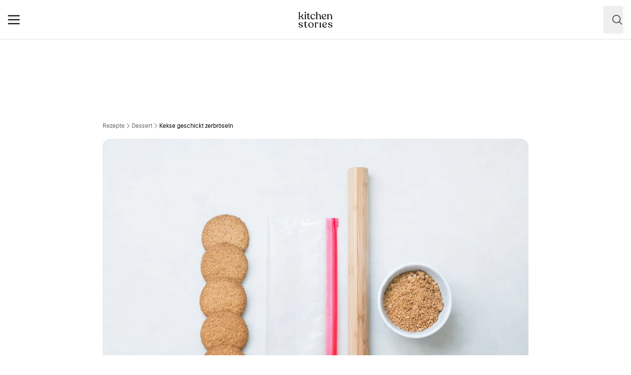

--- FILE ---
content_type: text/html; charset=utf-8
request_url: https://www.kitchenstories.com/de/rezepte/kekse-geschickt-zerbroseln
body_size: 66363
content:
<!DOCTYPE html><html lang="de"><head><meta name="viewport" content="width=device-width"/><script type="application/ld+json">[{"@context":"https://schema.org","@type":"BreadcrumbList","itemListElement":[{"@type":"ListItem","position":1,"name":"Homepage","item":"https://www.kitchenstories.com/de"},{"@type":"ListItem","position":2,"name":"Rezepte","item":"https://www.kitchenstories.com/de/rezepte"},{"@type":"ListItem","position":3,"name":"Dessert","item":"https://www.kitchenstories.com/de/kategorien/dessert"},{"@type":"ListItem","position":4,"name":"Kekse geschickt zerbröseln","item":"https://www.kitchenstories.com/de/rezepte/kekse-geschickt-zerbroseln"}]}]</script><meta charSet="utf-8"/><script type="application/ld+json">{"@context":"https://schema.org/","@type":"Recipe","name":"Kekse geschickt zerbröseln","image":["https://images.kitchenstories.io/recipeImages/00_051_HowToCrumbleCookiesNeatly_4x3.jpg"],"author":{"@type":"Person","name":"Alex Hiller"},"publisher":{"@type":"Organization","name":"Kitchen Stories"},"thumbnailUrl":"https://images.kitchenstories.io/recipeImages/00_051_HowToCrumbleCookiesNeatly_4x3.jpg","datePublished":"2017-07-19T02:00:00+0000","description":"Die Technik ist einfach: übrig gebliebene Kekse oder Cookies mit einem Nudelholz oder einem anderem schweren Gegenstand in einem Gefrierbeutel zu süßen Bröseln verarbeitet. Diese können nun beliebig verwendet werden. Je nach dem wofür, kannst du die Brösel auf die gewünschte Größe zerkleinern – von großen Cookiestücken bis hin zu feinem Keks-Mehl ist alles möglich!","keywords":"Rund ums Backen","recipeYield":1,"recipeCategory":"Dessert","recipeCuisine":"International","recipeInstructions":[{"@type":"HowToStep","text":"Die Technik ist einfach: übrig gebliebene Kekse oder Cookies mit einem Nudelholz oder einem anderem schweren Gegenstand in einem Gefrierbeutel zu süßen Bröseln verarbeitet. Diese können nun beliebig verwendet werden. Je nach dem wofür, kannst du die Brösel auf die gewünschte Größe zerkleinern – von großen Cookiestücken bis hin zu feinem Keks-Mehl ist alles möglich!"},{"@type":"HowToStep","text":"Die gewonnenen Brösel können nun vielseitig eingesetzt werden. Mischst du die mittelgroßen Brösel mit etwas Butter und einigen gehackten Walnüssen, erhältst du köstliche Streusel, welche als Topping für deinen nächsten Apfelkuchen dienen können. Aus richtig großen Keksstücken kannst du zusammen mit Vanillepudding oder Mascarpone-Creme ein dem Tiramisu nachempfundenes Dessert zaubern: Beide Zutaten abwechselnd in einem Glas schichten und am Ende mit Kakaopulver bestäuben. Sehr fein zerkleinerte Keksbrösel ergeben die perfekte Basis für einen No-Bake Tortenboden. Hierfür eine ausreichende Menge an Keksbröseln mit etwas geschmolzener Butter vermengen, sodass eine formbare Masse entsteht. Diese Masse in eine gefettete Springform geben und gleichmäßig verteilen. Gut andrücken und für ca. 1 h. kalt stellen. Der Boden eignet sich besonders gut für einen Cheesecake. Viel Spaß beim Krümeln!"}]}</script><title>Kekse geschickt zerbröseln | Rezept | Kitchen Stories</title><meta name="robots" content="index,follow"/><meta name="description" content="Entdecke mehr als 11.000 Kochrezepte und Backrezepte - Inspiration zum Kochen mit einfachen Rezepten, Videos und Artikeln mit vielen Tipps von Profis"/><link rel="alternate" hrefLang="en" href="https://www.kitchenstories.com/en/recipes/how-to-crumble-cookies-neatly"/><link rel="alternate" hrefLang="de" href="https://www.kitchenstories.com/de/rezepte/kekse-geschickt-zerbroseln"/><link rel="alternate" hrefLang="x-default" href="https://www.kitchenstories.com/de/rezepte/kekse-geschickt-zerbroseln"/><meta name="twitter:card" content="summary_large_image"/><meta name="twitter:site" content="@1KitchenStories"/><meta name="twitter:creator" content="@1KitchenStories"/><meta property="fb:app_id" content="371043829687601"/><meta property="og:title" content="Kekse geschickt zerbröseln | Rezept | Kitchen Stories"/><meta property="og:description" content="Entdecke mehr als 11.000 Kochrezepte und Backrezepte - Inspiration zum Kochen mit einfachen Rezepten, Videos und Artikeln mit vielen Tipps von Profis"/><meta property="og:url" content="https://www.kitchenstories.com/de/rezepte/kekse-geschickt-zerbroseln"/><meta property="og:type" content="website"/><meta property="og:image" content="https://images.services.kitchenstories.io/MFCkeOXzuudK6mXMt_AD8oDsYjs=/1200x0/filters:quality(80)/images.kitchenstories.io/recipeImages/00_051_HowToCrumbleCookiesNeatly_4x3.jpg"/><meta property="og:image:alt" content="Kekse geschickt zerbröseln | Rezept | Kitchen Stories"/><meta property="og:image:type" content="image/jpeg"/><meta property="og:image:width" content="1200"/><meta property="og:site_name" content="Kitchen Stories"/><link rel="canonical" href="https://www.kitchenstories.com/de/rezepte/kekse-geschickt-zerbroseln"/><meta name="keywords" content="Rund ums Backen"/><meta property="p:domain_verify" content="35da84559cb155fb028462f3cedb99b7"/><meta property="apple-itunes-app" content="app-id=771068291"/><meta property="apple-mobile-web-app-title" content="Kitchen Stories"/><meta property="application-name" content="Kitchen Stories"/><meta property="theme-color" content="#faf5f0"/><meta name="robots" content="max-image-preview:large"/><link rel="icon" href="/favicon/favicon.ico"/><link rel="apple-touch-icon" href="/favicon/apple-touch-icon.png" sizes="180x180"/><link rel="manifest" href="/favicon/manifest.webmanifest"/><script type="application/ld+json">{"@context":"https://schema.org","@type":"WebSite","url":"https://www.kitchenstories.com/de","potentialAction":[{"@type":"SearchAction","target":"https://www.kitchenstories.com/de/suche?search={search_term_string}","query-input":"required name=search_term_string"}]}</script><link rel="preload" as="image" imageSrcSet="https://images.services.kitchenstories.io/Zf1tzJTgd7UlwJGUDAiSTjKGTjc=/640x0/filters:quality(85)/images.kitchenstories.io/recipeImages/00_051_HowToCrumbleCookiesNeatly_4x3.jpg 640w, https://images.services.kitchenstories.io/Eq87QaL7V8LI_6SNTF_hJ3DByHo=/750x0/filters:quality(85)/images.kitchenstories.io/recipeImages/00_051_HowToCrumbleCookiesNeatly_4x3.jpg 750w, https://images.services.kitchenstories.io/Q6mIJ_Ek_1qevPLHsEgbxQGeBhs=/828x0/filters:quality(85)/images.kitchenstories.io/recipeImages/00_051_HowToCrumbleCookiesNeatly_4x3.jpg 828w, https://images.services.kitchenstories.io/hMFz8RJ_D6fkX2sz-y1LgLiV840=/1080x0/filters:quality(85)/images.kitchenstories.io/recipeImages/00_051_HowToCrumbleCookiesNeatly_4x3.jpg 1080w, https://images.services.kitchenstories.io/Cm9xsUPrru-GFeEtwnZ8I02fzKA=/1200x0/filters:quality(85)/images.kitchenstories.io/recipeImages/00_051_HowToCrumbleCookiesNeatly_4x3.jpg 1200w, https://images.services.kitchenstories.io/ti3JoAM_1Y4DUYlxQm6-mpuFcCQ=/1920x0/filters:quality(85)/images.kitchenstories.io/recipeImages/00_051_HowToCrumbleCookiesNeatly_4x3.jpg 1920w, https://images.services.kitchenstories.io/BeJ0yv5WhmzucUd1XuYgHdPF_VE=/2048x0/filters:quality(85)/images.kitchenstories.io/recipeImages/00_051_HowToCrumbleCookiesNeatly_4x3.jpg 2048w, https://images.services.kitchenstories.io/68mxv0FgYeGsVz9kIla7V_TmJjQ=/3840x0/filters:quality(85)/images.kitchenstories.io/recipeImages/00_051_HowToCrumbleCookiesNeatly_4x3.jpg 3840w" imageSizes="(max-width: 768px) 100vw, 1200px" fetchpriority="high"/><meta name="next-head-count" content="36"/><link rel="preconnect" href="https://securepubads.g.doubleclick.net" crossorigin="anonymous"/><link rel="preconnect" href="https://kitchen.h5v.eu" crossorigin="anonymous"/><link rel="apple-touch-icon" sizes="180x180" href="/favicon/apple-touch-icon.png"/><link rel="icon" type="image/png" sizes="32x32" href="/favicon/favicon-32x32.png"/><link rel="icon" type="image/png" sizes="16x16" href="/favicon/favicon-16x16.png"/><link rel="shortcut icon" href="/favicon/favicon.ico"/><script id="tiktok_analytics" type="text/plain" class="cmplazyload" data-cmp-vendor="s3009">
              !function (w, d, t) {
                w.TiktokAnalyticsObject=t;var ttq=w[t]=w[t]||[];ttq.methods=["page","track","identify","instances","debug","on","off","once","ready","alias","group","enableCookie","disableCookie"],ttq.setAndDefer=function(t,e){t[e]=function(){t.push([e].concat(Array.prototype.slice.call(arguments,0)))}};for(var i=0;i<ttq.methods.length;i++)ttq.setAndDefer(ttq,ttq.methods[i]);ttq.instance=function(t){for(var e=ttq._i[t]||[],n=0;n<ttq.methods.length;n++
          )ttq.setAndDefer(e,ttq.methods[n]);return e},ttq.load=function(e,n){var i="https://analytics.tiktok.com/i18n/pixel/events.js";ttq._i=ttq._i||{},ttq._i[e]=[],ttq._i[e]._u=i,ttq._t=ttq._t||{},ttq._t[e]=+new Date,ttq._o=ttq._o||{},ttq._o[e]=n||{};n=document.createElement("script");n.type="text/javascript",n.async=!0,n.src=i+"?sdkid="+e+"&lib="+t;e=document.getElementsByTagName("script")[0];e.parentNode.insertBefore(n,e)};
              
                ttq.load('CL54P1BC77U2BTVQSSV0');
                ttq.page();
              }(window, document, 'ttq');
          </script><link rel="preload" href="https://www.kitchenstories.com/_next/static/media/ba0901629cc3051f-s.p.woff2" as="font" type="font/woff2" crossorigin="anonymous" data-next-font="size-adjust"/><link rel="preload" href="https://www.kitchenstories.com/_next/static/media/4aac67694c8a1131-s.p.woff2" as="font" type="font/woff2" crossorigin="anonymous" data-next-font="size-adjust"/><link rel="preload" href="https://www.kitchenstories.com/_next/static/media/2c7237d2340ce795-s.p.woff2" as="font" type="font/woff2" crossorigin="anonymous" data-next-font="size-adjust"/><link rel="preload" href="https://www.kitchenstories.com/_next/static/media/b1d7d54150d35006-s.p.woff2" as="font" type="font/woff2" crossorigin="anonymous" data-next-font="size-adjust"/><script id="highfivve_cmp_integration" data-nscript="beforeInteractive">
             if(!("gdprAppliesGlobally" in window)){window.gdprAppliesGlobally=true}if(!("cmp_id" in window)||window.cmp_id<1){window.cmp_id=0}if(!("cmp_cdid" in window)){window.cmp_cdid="fc35435bb1494"}if(!("cmp_params" in window)){window.cmp_params=""}if(!("cmp_host" in window)){window.cmp_host="b.delivery.consentmanager.net"}if(!("cmp_cdn" in window)){window.cmp_cdn="cdn.consentmanager.net"}if(!("cmp_proto" in window)){window.cmp_proto="https:"}if(!("cmp_codesrc" in window)){window.cmp_codesrc="1"}window.cmp_getsupportedLangs=function(){var b=["DE","EN","FR","IT","NO","DA","FI","ES","PT","RO","BG","ET","EL","GA","HR","LV","LT","MT","NL","PL","SV","SK","SL","CS","HU","RU","SR","ZH","TR","UK","AR","BS"];if("cmp_customlanguages" in window){for(var a=0;a<window.cmp_customlanguages.length;a++){b.push(window.cmp_customlanguages[a].l.toUpperCase())}}return b};window.cmp_getRTLLangs=function(){var a=["AR"];if("cmp_customlanguages" in window){for(var b=0;b<window.cmp_customlanguages.length;b++){if("r" in window.cmp_customlanguages[b]&&window.cmp_customlanguages[b].r){a.push(window.cmp_customlanguages[b].l)}}}return a};window.cmp_getlang=function(a){if(typeof(a)!="boolean"){a=true}if(a&&typeof(cmp_getlang.usedlang)=="string"&&cmp_getlang.usedlang!==""){return cmp_getlang.usedlang}return window.cmp_getlangs()[0]};window.cmp_getlangs=function(){var g=window.cmp_getsupportedLangs();var c=[];var f=location.hash;var e=location.search;var j="cmp_params" in window?window.cmp_params:"";var a="languages" in navigator?navigator.languages:[];if(f.indexOf("cmplang=")!=-1){c.push(f.substr(f.indexOf("cmplang=")+8,2).toUpperCase())}else{if(e.indexOf("cmplang=")!=-1){c.push(e.substr(e.indexOf("cmplang=")+8,2).toUpperCase())}else{if(j.indexOf("cmplang=")!=-1){c.push(j.substr(j.indexOf("cmplang=")+8,2).toUpperCase())}else{if("cmp_setlang" in window&&window.cmp_setlang!=""){c.push(window.cmp_setlang.toUpperCase())}else{if("cmp_langdetect" in window&&window.cmp_langdetect==1){c.push(window.cmp_getPageLang())}else{if(a.length>0){for(var d=0;d<a.length;d++){c.push(a[d])}}if("language" in navigator){c.push(navigator.language)}if("userLanguage" in navigator){c.push(navigator.userLanguage)}}}}}}var h=[];for(var d=0;d<c.length;d++){var b=c[d].toUpperCase();if(b.length<2){continue}if(g.indexOf(b)!=-1){h.push(b)}else{if(b.indexOf("-")!=-1){b=b.substr(0,2)}if(g.indexOf(b)!=-1){h.push(b)}}}if(h.length==0&&typeof(cmp_getlang.defaultlang)=="string"&&cmp_getlang.defaultlang!==""){return[cmp_getlang.defaultlang.toUpperCase()]}else{return h.length>0?h:["EN"]}};window.cmp_getPageLangs=function(){var a=window.cmp_getXMLLang();if(a!=""){a=[a.toUpperCase()]}else{a=[]}a=a.concat(window.cmp_getLangsFromURL());return a.length>0?a:["EN"]};window.cmp_getPageLang=function(){var a=window.cmp_getPageLangs();return a.length>0?a[0]:""};window.cmp_getLangsFromURL=function(){var c=window.cmp_getsupportedLangs();var b=location;var m="toUpperCase";var g=b.hostname[m]()+".";var a=b.pathname[m]()+"/";var f=[];for(var e=0;e<c.length;e++){var j=a.substring(0,c[e].length+1);if(g.substring(0,c[e].length+1)==c[e]+"."){f.push(c[e][m]())}else{if(c[e].length==5){var k=c[e].substring(3,5)+"-"+c[e].substring(0,2);if(g.substring(0,k.length+1)==k+"."){f.push(c[e][m]())}}else{if(j==c[e]+"/"||j=="/"+c[e]){f.push(c[e][m]())}else{if(j==c[e].replace("-","/")+"/"||j=="/"+c[e].replace("-","/")){f.push(c[e][m]())}else{if(c[e].length==5){var k=c[e].substring(3,5)+"-"+c[e].substring(0,2);var h=a.substring(0,k.length+1);if(h==k+"/"||h==k.replace("-","/")+"/"){f.push(c[e][m]())}}}}}}}return f};window.cmp_getXMLLang=function(){var c=document.getElementsByTagName("html");if(c.length>0){var c=c[0]}else{c=document.documentElement}if(c&&c.getAttribute){var a=c.getAttribute("xml:lang");if(typeof(a)!="string"||a==""){a=c.getAttribute("lang")}if(typeof(a)=="string"&&a!=""){var b=window.cmp_getsupportedLangs();return b.indexOf(a.toUpperCase())!=-1?a:""}else{return""}}};(function(){var B=document;var C=B.getElementsByTagName;var o=window;var t="";var h="";var k="";var D=function(e){var i="cmp_"+e;e="cmp"+e+"=";var d="";var l=e.length;var G=location;var H=G.hash;var w=G.search;var u=H.indexOf(e);var F=w.indexOf(e);if(u!=-1){d=H.substring(u+l,9999)}else{if(F!=-1){d=w.substring(F+l,9999)}else{return i in o&&typeof(o[i])!=="function"?o[i]:""}}var E=d.indexOf("&");if(E!=-1){d=d.substring(0,E)}return d};var j=D("lang");if(j!=""){t=j;k=t}else{if("cmp_getlang" in o){t=o.cmp_getlang().toLowerCase();h=o.cmp_getlangs().slice(0,3).join("_");k=o.cmp_getPageLangs().slice(0,3).join("_");if("cmp_customlanguages" in o){var m=o.cmp_customlanguages;for(var x=0;x<m.length;x++){var a=m[x].l.toLowerCase();if(a==t){t="en"}}}}}var q=("cmp_proto" in o)?o.cmp_proto:"https:";if(q!="http:"&&q!="https:"){q="https:"}var n=("cmp_ref" in o)?o.cmp_ref:location.href;if(n.length>300){n=n.substring(0,300)}var z=function(d){var I=B.createElement("script");I.setAttribute("data-cmp-ab","2");I.type="text/javascript";I.async=true;I.src=d;var H=["body","div","span","script","head"];var w="currentScript";var F="parentElement";var l="appendChild";var G="body";if(B[w]&&B[w][F]){B[w][F][l](I)}else{if(B[G]){B[G][l](I)}else{for(var u=0;u<H.length;u++){var E=C(H[u]);if(E.length>0){E[0][l](I);break}}}}};var b=D("design");var c=D("regulationkey");var y=D("gppkey");var s=D("att");var f=o.encodeURIComponent;var g=false;try{g=B.cookie.length>0}catch(A){g=false}var p=q+"//"+o.cmp_host+"/delivery/cmp.php?";p+=("cmp_id" in o&&o.cmp_id>0?"id="+o.cmp_id:"")+("cmp_cdid" in o?"&cdid="+o.cmp_cdid:"")+"&h="+f(n);p+=(b!=""?"&cmpdesign="+f(b):"")+(c!=""?"&cmpregulationkey="+f(c):"")+(y!=""?"&cmpgppkey="+f(y):"");p+=(s!=""?"&cmpatt="+f(s):"")+("cmp_params" in o?"&"+o.cmp_params:"")+(g?"&__cmpfcc=1":"");z(p+"&l="+f(t)+"&ls="+f(h)+"&lp="+f(k)+"&o="+(new Date()).getTime());var r="js";var v=D("debugunminimized")!=""?"":".min";if(D("debugcoverage")=="1"){r="instrumented";v=""}if(D("debugtest")=="1"){r="jstests";v=""}z(q+"//"+o.cmp_cdn+"/delivery/"+r+"/cmp_final"+v+".js")})();window.cmp_addFrame=function(b){if(!window.frames[b]){if(document.body){var a=document.createElement("iframe");a.style.cssText="display:none";if("cmp_cdn" in window&&"cmp_ultrablocking" in window&&window.cmp_ultrablocking>0){a.src="//"+window.cmp_cdn+"/delivery/empty.html"}a.name=b;a.setAttribute("title","Intentionally hidden, please ignore");a.setAttribute("role","none");a.setAttribute("tabindex","-1");document.body.appendChild(a)}else{window.setTimeout(window.cmp_addFrame,10,b)}}};window.cmp_rc=function(c,b){var l="";try{l=document.cookie}catch(h){l=""}var j="";var f=0;var g=false;while(l!=""&&f<100){f++;while(l.substr(0,1)==" "){l=l.substr(1,l.length)}var k=l.substring(0,l.indexOf("="));if(l.indexOf(";")!=-1){var m=l.substring(l.indexOf("=")+1,l.indexOf(";"))}else{var m=l.substr(l.indexOf("=")+1,l.length)}if(c==k){j=m;g=true}var d=l.indexOf(";")+1;if(d==0){d=l.length}l=l.substring(d,l.length)}if(!g&&typeof(b)=="string"){j=b}return(j)};window.cmp_stub=function(){var a=arguments;__cmp.a=__cmp.a||[];if(!a.length){return __cmp.a}else{if(a[0]==="ping"){if(a[1]===2){a[2]({gdprApplies:gdprAppliesGlobally,cmpLoaded:false,cmpStatus:"stub",displayStatus:"hidden",apiVersion:"2.2",cmpId:31},true)}else{a[2](false,true)}}else{if(a[0]==="getUSPData"){a[2]({version:1,uspString:window.cmp_rc("__cmpccpausps","1---")},true)}else{if(a[0]==="getTCData"){__cmp.a.push([].slice.apply(a))}else{if(a[0]==="addEventListener"||a[0]==="removeEventListener"){__cmp.a.push([].slice.apply(a))}else{if(a.length==4&&a[3]===false){a[2]({},false)}else{__cmp.a.push([].slice.apply(a))}}}}}}};window.cmp_gpp_ping=function(){return{gppVersion:"1.1",cmpStatus:"stub",cmpDisplayStatus:"hidden",signalStatus:"not ready",supportedAPIs:["5:tcfcav1","7:usnat","8:usca","9:usva","10:usco","11:usut","12:usct"],cmpId:31,sectionList:[],applicableSections:[0],gppString:"",parsedSections:{}}};window.cmp_gppstub=function(){var c=arguments;__gpp.q=__gpp.q||[];if(!c.length){return __gpp.q}var h=c[0];var g=c.length>1?c[1]:null;var f=c.length>2?c[2]:null;var a=null;var j=false;if(h==="ping"){a=window.cmp_gpp_ping();j=true}else{if(h==="addEventListener"){__gpp.e=__gpp.e||[];if(!("lastId" in __gpp)){__gpp.lastId=0}__gpp.lastId++;var d=__gpp.lastId;__gpp.e.push({id:d,callback:g});a={eventName:"listenerRegistered",listenerId:d,data:true,pingData:window.cmp_gpp_ping()};j=true}else{if(h==="removeEventListener"){__gpp.e=__gpp.e||[];a=false;for(var e=0;e<__gpp.e.length;e++){if(__gpp.e[e].id==f){__gpp.e[e].splice(e,1);a=true;break}}j=true}else{__gpp.q.push([].slice.apply(c))}}}if(a!==null&&typeof(g)==="function"){g(a,j)}};window.cmp_msghandler=function(d){var a=typeof d.data==="string";try{var c=a?JSON.parse(d.data):d.data}catch(f){var c=null}if(typeof(c)==="object"&&c!==null&&"__cmpCall" in c){var b=c.__cmpCall;window.__cmp(b.command,b.parameter,function(h,g){var e={__cmpReturn:{returnValue:h,success:g,callId:b.callId}};d.source.postMessage(a?JSON.stringify(e):e,"*")})}if(typeof(c)==="object"&&c!==null&&"__uspapiCall" in c){var b=c.__uspapiCall;window.__uspapi(b.command,b.version,function(h,g){var e={__uspapiReturn:{returnValue:h,success:g,callId:b.callId}};d.source.postMessage(a?JSON.stringify(e):e,"*")})}if(typeof(c)==="object"&&c!==null&&"__tcfapiCall" in c){var b=c.__tcfapiCall;window.__tcfapi(b.command,b.version,function(h,g){var e={__tcfapiReturn:{returnValue:h,success:g,callId:b.callId}};d.source.postMessage(a?JSON.stringify(e):e,"*")},b.parameter)}if(typeof(c)==="object"&&c!==null&&"__gppCall" in c){var b=c.__gppCall;window.__gpp(b.command,function(h,g){var e={__gppReturn:{returnValue:h,success:g,callId:b.callId}};d.source.postMessage(a?JSON.stringify(e):e,"*")},"parameter" in b?b.parameter:null,"version" in b?b.version:1)}};window.cmp_setStub=function(a){if(!(a in window)||(typeof(window[a])!=="function"&&typeof(window[a])!=="object"&&(typeof(window[a])==="undefined"||window[a]!==null))){window[a]=window.cmp_stub;window[a].msgHandler=window.cmp_msghandler;window.addEventListener("message",window.cmp_msghandler,false)}};window.cmp_setGppStub=function(a){if(!(a in window)||(typeof(window[a])!=="function"&&typeof(window[a])!=="object"&&(typeof(window[a])==="undefined"||window[a]!==null))){window[a]=window.cmp_gppstub;window[a].msgHandler=window.cmp_msghandler;window.addEventListener("message",window.cmp_msghandler,false)}};if(!("cmp_noiframepixel" in window)){window.cmp_addFrame("__cmpLocator")}if((!("cmp_disableusp" in window)||!window.cmp_disableusp)&&!("cmp_noiframepixel" in window)){window.cmp_addFrame("__uspapiLocator")}if((!("cmp_disabletcf" in window)||!window.cmp_disabletcf)&&!("cmp_noiframepixel" in window)){window.cmp_addFrame("__tcfapiLocator")}if((!("cmp_disablegpp" in window)||!window.cmp_disablegpp)&&!("cmp_noiframepixel" in window)){window.cmp_addFrame("__gppLocator")}window.cmp_setStub("__cmp");if(!("cmp_disabletcf" in window)||!window.cmp_disabletcf){window.cmp_setStub("__tcfapi")}if(!("cmp_disableusp" in window)||!window.cmp_disableusp){window.cmp_setStub("__uspapi")}if(!("cmp_disablegpp" in window)||!window.cmp_disablegpp){window.cmp_setGppStub("__gpp")};
              window.cmp_addFrame("__cmapiLocator");
              window.cmp_addFrame("__tcfapiLocator");//remove this line to remove IAB TCF v2 support
              window.cmp_setStub("__cmapi");
              window.cmp_setStub("__tcfapi");//remove this line to remove IAB TCF v2 support
            </script><link rel="preload" href="https://www.kitchenstories.com/_next/static/css/11fda6b622ece748.css" as="style"/><link rel="stylesheet" href="https://www.kitchenstories.com/_next/static/css/11fda6b622ece748.css" data-n-g=""/><link rel="preload" href="https://www.kitchenstories.com/_next/static/css/999014ecbde9ab0c.css" as="style"/><link rel="stylesheet" href="https://www.kitchenstories.com/_next/static/css/999014ecbde9ab0c.css" data-n-p=""/><link rel="preload" href="https://www.kitchenstories.com/_next/static/css/71da5697a104eb86.css" as="style"/><link rel="stylesheet" href="https://www.kitchenstories.com/_next/static/css/71da5697a104eb86.css"/><noscript data-n-css=""></noscript><script defer="" nomodule="" src="https://www.kitchenstories.com/_next/static/chunks/polyfills-78c92fac7aa8fdd8.js"></script><script defer="" src="https://www.kitchenstories.com/_next/static/chunks/8686.ea0a6ff645143e80.js"></script><script defer="" src="https://www.kitchenstories.com/_next/static/chunks/2493.37da0e1895004238.js"></script><script defer="" src="https://www.kitchenstories.com/_next/static/chunks/5e405f82-88cb2f18e26ce18e.js"></script><script defer="" src="https://www.kitchenstories.com/_next/static/chunks/9842-077fb83c46f02355.js"></script><script defer="" src="https://www.kitchenstories.com/_next/static/chunks/9127-3eb35cda38cb5b5a.js"></script><script defer="" src="https://www.kitchenstories.com/_next/static/chunks/9016-76daa9e78fb0b9a6.js"></script><script defer="" src="https://www.kitchenstories.com/_next/static/chunks/1326.c343716021a81742.js"></script><script defer="" src="https://www.kitchenstories.com/_next/static/chunks/2643.394074fcd2fd8eb2.js"></script><script defer="" src="https://www.kitchenstories.com/_next/static/chunks/2495-89f2cc5fa592a1b5.js"></script><script defer="" src="https://www.kitchenstories.com/_next/static/chunks/6492.6be6a55e85d1e638.js"></script><script defer="" src="https://www.kitchenstories.com/_next/static/chunks/4277.6df014e393f5d4e1.js"></script><script defer="" src="https://www.kitchenstories.com/_next/static/chunks/1760-44548ba8757cf33e.js"></script><script defer="" src="https://www.kitchenstories.com/_next/static/chunks/6237.617ecf0902221529.js"></script><script defer="" src="https://www.kitchenstories.com/_next/static/chunks/7877.9a5142628c156e03.js"></script><script src="https://www.kitchenstories.com/_next/static/chunks/webpack-e6ab7a394d99aa65.js" defer=""></script><script src="https://www.kitchenstories.com/_next/static/chunks/framework-81b65f6671db45e6.js" defer=""></script><script src="https://www.kitchenstories.com/_next/static/chunks/main-d4657bf98212f872.js" defer=""></script><script src="https://www.kitchenstories.com/_next/static/chunks/pages/_app-78c686d4d6471281.js" defer=""></script><script src="https://www.kitchenstories.com/_next/static/chunks/2876-94f15138def602d4.js" defer=""></script><script src="https://www.kitchenstories.com/_next/static/chunks/7204-7db5910331dddf95.js" defer=""></script><script src="https://www.kitchenstories.com/_next/static/chunks/5813-e57283d1dc6ae501.js" defer=""></script><script src="https://www.kitchenstories.com/_next/static/chunks/7854-896f331c995af40e.js" defer=""></script><script src="https://www.kitchenstories.com/_next/static/chunks/9390-001fef2808b09cde.js" defer=""></script><script src="https://www.kitchenstories.com/_next/static/chunks/6897-a51688a26743b143.js" defer=""></script><script src="https://www.kitchenstories.com/_next/static/chunks/705-4c69a846c296d583.js" defer=""></script><script src="https://www.kitchenstories.com/_next/static/chunks/8847-bbb3df600f571e16.js" defer=""></script><script src="https://www.kitchenstories.com/_next/static/chunks/2343-87e75c21dc1807d7.js" defer=""></script><script src="https://www.kitchenstories.com/_next/static/chunks/9885-e7ceb76b68b3b7c4.js" defer=""></script><script src="https://www.kitchenstories.com/_next/static/chunks/pages/recipes/%5Bslug%5D-f7b8c779a64227f9.js" defer=""></script><script src="https://www.kitchenstories.com/_next/static/hzTicjHJ6vrwXxjMFIauv/_buildManifest.js" defer=""></script><script src="https://www.kitchenstories.com/_next/static/hzTicjHJ6vrwXxjMFIauv/_ssgManifest.js" defer=""></script><style id="__jsx-1346613585">:root{--font-aime:'__aime_138127', '__aime_Fallback_138127';--font-ttcommons:'__ttcommons_f9ee27', '__ttcommons_Fallback_f9ee27'}</style></head><body><div id="__next"><header class="fixed top-0 z-[499] flex h-[64px] w-full flex-col border-b-1 border-neutral-200 bg-neutral-50 md:h-[80px] print:hidden"><nav class="mx-4 flex h-full items-center justify-between xl:hidden print:hidden"><button aria-label="Menu" type="button" class="menu-animation relative m-0 size-6 cursor-pointer border-none bg-none align-middle hover:opacity-50"><span class="menu-animation__top-line z-[1] block h-0.5 w-full rounded-[1px] bg-neutral-900"></span><span class="menu-animation__middle-line z-[1] mb-1.5 block h-0.5 w-full rounded-[1px] bg-neutral-900"></span><span class="menu-animation__bottom-line z-[1] block h-0.5 w-full rounded-[1px] bg-neutral-900"></span></button><a class="absolute left-[50%] mx-auto translate-x-[-50%] md:mx-0 md:block print:absolute print:top-0 m-0 flex flex-shrink-0 cursor-pointer items-center border-none bg-none pl-0" title="Kitchen Stories" href="/de"><svg xmlns="http://www.w3.org/2000/svg" width="69" height="32" fill="none"><path fill="#000" d="M12.245 14.73v-.086c0-.406.77-.406.77-1.158v-6.39c0-.836-.77-1.008-.77-1.328v-.042c0-.15.13-.215.32-.32l1.65-.816c.451-.215.664 0 .664.301v8.598c0 .751.857.751.857 1.157v.086c0 .172-.193.28-.45.28h-2.637c-.253-.003-.404-.11-.404-.282m.215-13.379C12.46.558 13.018 0 13.897 0c.837 0 1.393.558 1.393 1.351s-.558 1.33-1.393 1.33c-.879 0-1.437-.537-1.437-1.33M24.313 9.8c0-3.217 2.358-5.276 5.276-5.296 2.338-.022 4.181 1.46 4.181 2.659 0 .428-.257.771-.857.751-1.243-.043-1.221-2.702-3.667-2.722-1.78 0-3.045 1.65-3.045 3.773 0 3.001 1.694 4.91 4.073 4.91 1.501 0 2.488-.942 2.98-2.014.171-.321.707-.258.622.171-.301 1.564-1.716 3.195-4.204 3.195-2.979-.002-5.359-2.318-5.359-5.427m32.229 2.357c-.28 1.285-1.609 3.067-4.245 3.067-2.98 0-5.146-2.186-5.146-5.446 0-3.11 2.144-5.254 5.124-5.276 2.144-.022 3.775 1.009 3.775 2.852 0 1.479-1.352 2.68-3.367 3.087-1.373.257-2.572.193-3.623.108.473 2.015 1.844 3.302 3.731 3.302 1.63 0 2.659-.837 3.11-1.865.19-.301.685-.235.64.171Zm-7.655-3.15c0 .256.022.513.044.77.964.064 2.252.108 3.388-.13 1.2-.256 1.929-.922 1.909-2.293-.022-1.244-.943-2.122-2.272-2.122-1.848 0-3.07 1.694-3.07 3.774Zm20.006 5.659v.086c0 .171-.172.28-.45.28H65.89c-.279 0-.45-.108-.45-.28v-.086c0-.406.815-.406.771-1.18l-.215-4.288c-.108-2.617-1.158-3.86-2.637-3.86-1.586 0-2.68 1.265-2.68 2.959v5.211c0 .752.857.752.857 1.158v.086c0 .171-.172.28-.45.28h-2.681c-.258 0-.429-.108-.429-.28v-.086c0-.406.837-.406.837-1.158V7.011c0-.922-.9-.878-.9-1.265v-.064c0-.15.129-.235.342-.32l1.608-.772c.407-.215.6 0 .6.32v1.565c.622-1.2 1.866-1.973 3.345-1.973 2.1 0 3.86 1.415 4.073 4.74l.235 4.225c.046.793.776.793.776 1.2Zm-59.008-.901L6.626 9.178C8.577 8.02 9.2 6.196 9.2 5.383c0-.494-.279-.859-.879-.859-1.735 0-.15 4.59-5.469 4.74V.42c0-.301-.235-.514-.621-.321L.428.936c-.213.084-.32.17-.32.34V1.3c0 .386.836.558.836 1.373v10.773c0 .751-.793.751-.793 1.2v.085c0 .171.172.28.45.28h2.66c.278 0 .45-.109.45-.28v-.086c0-.45-.857-.45-.857-1.2v-3.28a8.7 8.7 0 0 0 2.252-.342l2.744 3.946c.301.472-.406.45-.406.879v.063c0 .172.107.301.32.301h2.767c.215 0 .32-.107.32-.279v-.063c-.002-.453-.665-.475-.966-.904Zm35.462-.301-.235-4.31C44.919 5.916 43.161 4.5 41.06 4.5c-1.373 0-2.53.666-3.194 1.694l.028-3.487h-.004L37.91.38c0-.32-.235-.472-.622-.279L35.53.872c-.193.086-.301.194-.301.365v.064c0 .342.815.386.815 1.221v.317h-.002v10.663c0 .751-.793.73-.793 1.158v.063c0 .172.15.28.406.28h2.68c.258 0 .451-.108.451-.28v-.063c0-.429-.857-.407-.857-1.158V8.299c0-1.694 1.095-2.96 2.68-2.96 1.48 0 2.532 1.244 2.638 3.775l.215 4.374c.044.752-.771.772-.771 1.18v.086c0 .171.171.257.428.257h2.573c.257 0 .428-.085.428-.257v-.086c0-.408-.707-.43-.773-1.204m-22.19-7.89c.171 0 .32-.13.32-.32v-.216a.33.33 0 0 0-.32-.32h-2.958l-.022-2.037c0-.28-.085-.429-.342-.429h-.216c-.193 0-.343.15-.364.429-.108 1.221-.6 2.036-1.63 2.036h-.772c-.215 0-.32.13-.32.321v.216c0 .193.129.32.32.32h1.415v6.412c0 2.09 1.02 3.14 2.549 3.23l.099.004q.06.004.118.005.026-.002.05-.003.045 0 .089-.004c.283-.013.51-.06.679-.13a2.6 2.6 0 0 0 1.604-1.547c.136-.36-.339-.562-.572-.307-.272.53-.8.835-1.459.758-.725-.082-1.226-.87-1.226-1.986V5.574zM.107 29.521c0-.512.34-.79.833-.79 1.323 0 .64 2.605 3.502 2.605 1.367 0 2.435-.661 2.435-1.878 0-3.14-6.535-1.024-6.535-5.232 0-1.643 1.666-2.924 4.015-2.924 2.647 0 4.163 1.366 4.163 2.52 0 .426-.343.747-.769.747-1.217 0-.683-2.606-3.309-2.606-1.239 0-2.2.79-2.2 1.857 0 3.073 6.513.982 6.513 5.253 0 1.602-1.665 2.883-4.313 2.883-2.84 0-4.335-1.43-4.335-2.435m19.9-3.031c0-2.97 2.263-5.188 5.188-5.188 3.203 0 5.422 2.434 5.422 5.422 0 2.947-2.028 5.254-5.038 5.254-3.394-.002-5.572-2.586-5.572-5.489Zm8.732.874c0-2.988-1.58-5.36-3.757-5.36-1.815 0-3.074 1.495-3.074 3.888 0 2.733 1.58 5.38 3.928 5.38 1.666 0 2.903-1.515 2.903-3.908m11.35-4.419c0 .556-.258 1.004-.855 1.004-1.11 0-.576-1.494-1.9-1.494-1.176 0-1.816 1.345-1.816 2.947v4.869c0 .747.897.769.897 1.153v.086c0 .171-.15.257-.426.257H33.34c-.277 0-.426-.086-.426-.257v-.086c0-.384.79-.406.79-1.153v-6.49c0-.811-.854-.833-.854-1.24v-.042c0-.15.127-.277.32-.384l1.624-.725c.407-.192.556-.022.556.299v1.707c.47-1.367 1.453-2.092 2.775-2.092 1.28-.004 1.963.745 1.963 1.641Zm2.515 8.541V31.4c0-.406.769-.406.769-1.153v-6.363c0-.833-.769-1.005-.769-1.325v-.042c0-.15.127-.213.32-.32l1.644-.812c.449-.213.662 0 .662.3v8.562c0 .747.854.747.854 1.153v.086c0 .171-.19.277-.448.277H43.01c-.257 0-.406-.106-.406-.277m17.581-1.965c0-.512.34-.79.833-.79 1.323 0 .64 2.605 3.502 2.605 1.367 0 2.435-.661 2.435-1.878 0-3.14-6.535-1.024-6.535-5.232 0-1.643 1.666-2.924 4.015-2.924 2.647 0 4.163 1.366 4.163 2.52 0 .426-.343.747-.769.747-1.217 0-.683-2.606-3.309-2.606-1.239 0-2.2.791-2.2 1.857 0 3.074 6.513.982 6.513 5.253 0 1.602-1.665 2.883-4.313 2.883-2.838 0-4.335-1.43-4.335-2.434Zm-42.718-7.175c.171 0 .32-.128.32-.321v-.213a.33.33 0 0 0-.32-.321H14.51l-.021-2.035c0-.279-.086-.428-.343-.428h-.213c-.194 0-.343.15-.365.428-.108 1.22-.6 2.035-1.626 2.035h-.771c-.213 0-.321.127-.321.32v.214c0 .193.127.32.32.32h1.414v6.401c0 2.085 1.017 3.133 2.544 3.223q.05.002.097.005.06.003.118.004l.05-.002q.045 0 .089-.005a2 2 0 0 0 .676-.13 2.59 2.59 0 0 0 1.6-1.544c.136-.36-.338-.562-.571-.305-.273.527-.798.835-1.457.758-.725-.081-1.224-.868-1.224-1.982v-6.422zm40.343 6.587C57.531 30.218 56.203 32 53.566 32c-2.979 0-5.145-2.186-5.145-5.447 0-3.109 2.144-5.253 5.123-5.275 2.145-.022 3.775 1.008 3.775 2.852 0 1.478-1.35 2.68-3.366 3.087-1.373.257-2.573.193-3.623.107.472 2.015 1.843 3.303 3.73 3.303 1.631 0 2.66-.837 3.11-1.866.191-.3.683-.235.642.172Zm-7.654-3.151c0 .257.021.514.043.771.965.064 2.253.108 3.389-.13 1.2-.256 1.929-.922 1.909-2.293-.022-1.244-.943-2.123-2.272-2.123-1.848 0-3.07 1.694-3.07 3.775Z"></path></svg></a><div class="flex items-center"><button class="py-4 pl-4"><svg xmlns="http://www.w3.org/2000/svg" viewBox="0 0 24 24" fill="currentColor" aria-hidden="true" data-slot="icon" class="size-6 text-neutral-700 xl:hidden"><path fill-rule="evenodd" d="M10.5 3.75a6.75 6.75 0 1 0 0 13.5 6.75 6.75 0 0 0 0-13.5ZM2.25 10.5a8.25 8.25 0 1 1 14.59 5.28l4.69 4.69a.75.75 0 1 1-1.06 1.06l-4.69-4.69A8.25 8.25 0 0 1 2.25 10.5Z" clip-rule="evenodd"></path></svg><div class="group hidden h-[42px] items-center gap-2 rounded-lg border border-neutral-200 px-2 py-3 text-neutral-700 hover:bg-neutral-100 xl:flex"><svg xmlns="http://www.w3.org/2000/svg" viewBox="0 0 24 24" fill="currentColor" aria-hidden="true" data-slot="icon" class="size-4 text-neutral-700"><path fill-rule="evenodd" d="M10.5 3.75a6.75 6.75 0 1 0 0 13.5 6.75 6.75 0 0 0 0-13.5ZM2.25 10.5a8.25 8.25 0 1 1 14.59 5.28l4.69 4.69a.75.75 0 1 1-1.06 1.06l-4.69-4.69A8.25 8.25 0 0 1 2.25 10.5Z" clip-rule="evenodd"></path></svg><span>Rezepte suchen</span></div></button></div></nav><nav aria-label="Main" data-orientation="horizontal" dir="ltr" class="mx-8 hidden h-full items-center xl:flex"><a class="md:mx-0 md:block print:absolute print:top-0 m-0 flex flex-shrink-0 cursor-pointer items-center border-none bg-none pl-0" title="Kitchen Stories" href="/de"><svg xmlns="http://www.w3.org/2000/svg" width="69" height="32" fill="none"><path fill="#000" d="M12.245 14.73v-.086c0-.406.77-.406.77-1.158v-6.39c0-.836-.77-1.008-.77-1.328v-.042c0-.15.13-.215.32-.32l1.65-.816c.451-.215.664 0 .664.301v8.598c0 .751.857.751.857 1.157v.086c0 .172-.193.28-.45.28h-2.637c-.253-.003-.404-.11-.404-.282m.215-13.379C12.46.558 13.018 0 13.897 0c.837 0 1.393.558 1.393 1.351s-.558 1.33-1.393 1.33c-.879 0-1.437-.537-1.437-1.33M24.313 9.8c0-3.217 2.358-5.276 5.276-5.296 2.338-.022 4.181 1.46 4.181 2.659 0 .428-.257.771-.857.751-1.243-.043-1.221-2.702-3.667-2.722-1.78 0-3.045 1.65-3.045 3.773 0 3.001 1.694 4.91 4.073 4.91 1.501 0 2.488-.942 2.98-2.014.171-.321.707-.258.622.171-.301 1.564-1.716 3.195-4.204 3.195-2.979-.002-5.359-2.318-5.359-5.427m32.229 2.357c-.28 1.285-1.609 3.067-4.245 3.067-2.98 0-5.146-2.186-5.146-5.446 0-3.11 2.144-5.254 5.124-5.276 2.144-.022 3.775 1.009 3.775 2.852 0 1.479-1.352 2.68-3.367 3.087-1.373.257-2.572.193-3.623.108.473 2.015 1.844 3.302 3.731 3.302 1.63 0 2.659-.837 3.11-1.865.19-.301.685-.235.64.171Zm-7.655-3.15c0 .256.022.513.044.77.964.064 2.252.108 3.388-.13 1.2-.256 1.929-.922 1.909-2.293-.022-1.244-.943-2.122-2.272-2.122-1.848 0-3.07 1.694-3.07 3.774Zm20.006 5.659v.086c0 .171-.172.28-.45.28H65.89c-.279 0-.45-.108-.45-.28v-.086c0-.406.815-.406.771-1.18l-.215-4.288c-.108-2.617-1.158-3.86-2.637-3.86-1.586 0-2.68 1.265-2.68 2.959v5.211c0 .752.857.752.857 1.158v.086c0 .171-.172.28-.45.28h-2.681c-.258 0-.429-.108-.429-.28v-.086c0-.406.837-.406.837-1.158V7.011c0-.922-.9-.878-.9-1.265v-.064c0-.15.129-.235.342-.32l1.608-.772c.407-.215.6 0 .6.32v1.565c.622-1.2 1.866-1.973 3.345-1.973 2.1 0 3.86 1.415 4.073 4.74l.235 4.225c.046.793.776.793.776 1.2Zm-59.008-.901L6.626 9.178C8.577 8.02 9.2 6.196 9.2 5.383c0-.494-.279-.859-.879-.859-1.735 0-.15 4.59-5.469 4.74V.42c0-.301-.235-.514-.621-.321L.428.936c-.213.084-.32.17-.32.34V1.3c0 .386.836.558.836 1.373v10.773c0 .751-.793.751-.793 1.2v.085c0 .171.172.28.45.28h2.66c.278 0 .45-.109.45-.28v-.086c0-.45-.857-.45-.857-1.2v-3.28a8.7 8.7 0 0 0 2.252-.342l2.744 3.946c.301.472-.406.45-.406.879v.063c0 .172.107.301.32.301h2.767c.215 0 .32-.107.32-.279v-.063c-.002-.453-.665-.475-.966-.904Zm35.462-.301-.235-4.31C44.919 5.916 43.161 4.5 41.06 4.5c-1.373 0-2.53.666-3.194 1.694l.028-3.487h-.004L37.91.38c0-.32-.235-.472-.622-.279L35.53.872c-.193.086-.301.194-.301.365v.064c0 .342.815.386.815 1.221v.317h-.002v10.663c0 .751-.793.73-.793 1.158v.063c0 .172.15.28.406.28h2.68c.258 0 .451-.108.451-.28v-.063c0-.429-.857-.407-.857-1.158V8.299c0-1.694 1.095-2.96 2.68-2.96 1.48 0 2.532 1.244 2.638 3.775l.215 4.374c.044.752-.771.772-.771 1.18v.086c0 .171.171.257.428.257h2.573c.257 0 .428-.085.428-.257v-.086c0-.408-.707-.43-.773-1.204m-22.19-7.89c.171 0 .32-.13.32-.32v-.216a.33.33 0 0 0-.32-.32h-2.958l-.022-2.037c0-.28-.085-.429-.342-.429h-.216c-.193 0-.343.15-.364.429-.108 1.221-.6 2.036-1.63 2.036h-.772c-.215 0-.32.13-.32.321v.216c0 .193.129.32.32.32h1.415v6.412c0 2.09 1.02 3.14 2.549 3.23l.099.004q.06.004.118.005.026-.002.05-.003.045 0 .089-.004c.283-.013.51-.06.679-.13a2.6 2.6 0 0 0 1.604-1.547c.136-.36-.339-.562-.572-.307-.272.53-.8.835-1.459.758-.725-.082-1.226-.87-1.226-1.986V5.574zM.107 29.521c0-.512.34-.79.833-.79 1.323 0 .64 2.605 3.502 2.605 1.367 0 2.435-.661 2.435-1.878 0-3.14-6.535-1.024-6.535-5.232 0-1.643 1.666-2.924 4.015-2.924 2.647 0 4.163 1.366 4.163 2.52 0 .426-.343.747-.769.747-1.217 0-.683-2.606-3.309-2.606-1.239 0-2.2.79-2.2 1.857 0 3.073 6.513.982 6.513 5.253 0 1.602-1.665 2.883-4.313 2.883-2.84 0-4.335-1.43-4.335-2.435m19.9-3.031c0-2.97 2.263-5.188 5.188-5.188 3.203 0 5.422 2.434 5.422 5.422 0 2.947-2.028 5.254-5.038 5.254-3.394-.002-5.572-2.586-5.572-5.489Zm8.732.874c0-2.988-1.58-5.36-3.757-5.36-1.815 0-3.074 1.495-3.074 3.888 0 2.733 1.58 5.38 3.928 5.38 1.666 0 2.903-1.515 2.903-3.908m11.35-4.419c0 .556-.258 1.004-.855 1.004-1.11 0-.576-1.494-1.9-1.494-1.176 0-1.816 1.345-1.816 2.947v4.869c0 .747.897.769.897 1.153v.086c0 .171-.15.257-.426.257H33.34c-.277 0-.426-.086-.426-.257v-.086c0-.384.79-.406.79-1.153v-6.49c0-.811-.854-.833-.854-1.24v-.042c0-.15.127-.277.32-.384l1.624-.725c.407-.192.556-.022.556.299v1.707c.47-1.367 1.453-2.092 2.775-2.092 1.28-.004 1.963.745 1.963 1.641Zm2.515 8.541V31.4c0-.406.769-.406.769-1.153v-6.363c0-.833-.769-1.005-.769-1.325v-.042c0-.15.127-.213.32-.32l1.644-.812c.449-.213.662 0 .662.3v8.562c0 .747.854.747.854 1.153v.086c0 .171-.19.277-.448.277H43.01c-.257 0-.406-.106-.406-.277m17.581-1.965c0-.512.34-.79.833-.79 1.323 0 .64 2.605 3.502 2.605 1.367 0 2.435-.661 2.435-1.878 0-3.14-6.535-1.024-6.535-5.232 0-1.643 1.666-2.924 4.015-2.924 2.647 0 4.163 1.366 4.163 2.52 0 .426-.343.747-.769.747-1.217 0-.683-2.606-3.309-2.606-1.239 0-2.2.791-2.2 1.857 0 3.074 6.513.982 6.513 5.253 0 1.602-1.665 2.883-4.313 2.883-2.838 0-4.335-1.43-4.335-2.434Zm-42.718-7.175c.171 0 .32-.128.32-.321v-.213a.33.33 0 0 0-.32-.321H14.51l-.021-2.035c0-.279-.086-.428-.343-.428h-.213c-.194 0-.343.15-.365.428-.108 1.22-.6 2.035-1.626 2.035h-.771c-.213 0-.321.127-.321.32v.214c0 .193.127.32.32.32h1.414v6.401c0 2.085 1.017 3.133 2.544 3.223q.05.002.097.005.06.003.118.004l.05-.002q.045 0 .089-.005a2 2 0 0 0 .676-.13 2.59 2.59 0 0 0 1.6-1.544c.136-.36-.338-.562-.571-.305-.273.527-.798.835-1.457.758-.725-.081-1.224-.868-1.224-1.982v-6.422zm40.343 6.587C57.531 30.218 56.203 32 53.566 32c-2.979 0-5.145-2.186-5.145-5.447 0-3.109 2.144-5.253 5.123-5.275 2.145-.022 3.775 1.008 3.775 2.852 0 1.478-1.35 2.68-3.366 3.087-1.373.257-2.573.193-3.623.107.472 2.015 1.843 3.303 3.73 3.303 1.631 0 2.66-.837 3.11-1.866.191-.3.683-.235.642.172Zm-7.654-3.151c0 .257.021.514.043.771.965.064 2.253.108 3.389-.13 1.2-.256 1.929-.922 1.909-2.293-.022-1.244-.943-2.123-2.272-2.123-1.848 0-3.07 1.694-3.07 3.775Z"></path></svg></a><div style="position:relative"><ul data-orientation="horizontal" class="ml-11 flex space-x-8" dir="ltr"><li><button id="radix-:R16icm:-trigger-radix-:R1b6icm:" data-state="closed" aria-expanded="false" aria-controls="radix-:R16icm:-content-radix-:R1b6icm:" data-radix-collection-item=""><div class="my-0 ml-0 flex h-full cursor-pointer items-center p-0 no-underline"><a href="/de/rezepte" class="relative font-medium text-neutral-900 hover:text-neutral-900 hover:no-underline focus:outline-none" data-radix-collection-item=""><span class="xl:underline-animation text-lg before:absolute before:bottom-0 before:left-0 before:block before:h-[1px] before:w-full before:bg-neutral-900">Rezepte</span></a></div></button></li><li><button id="radix-:R16icm:-trigger-radix-:R2b6icm:" data-state="closed" aria-expanded="false" aria-controls="radix-:R16icm:-content-radix-:R2b6icm:" data-radix-collection-item=""><div class="my-0 ml-0 flex h-full cursor-pointer items-center p-0 no-underline"><a href="/de/stories" class="relative font-medium text-neutral-900 hover:text-neutral-900 hover:no-underline focus:outline-none" data-radix-collection-item=""><span class="xl:underline-animation text-lg before:absolute before:bottom-0 before:left-0 before:block before:h-[1px] before:w-full before:bg-neutral-900">Artikel</span></a></div></button></li><li><button id="radix-:R16icm:-trigger-radix-:R3b6icm:" data-state="closed" aria-expanded="false" aria-controls="radix-:R16icm:-content-radix-:R3b6icm:" data-radix-collection-item=""><div class="my-0 ml-0 flex h-full cursor-pointer items-center p-0 no-underline"><a href="/de/kategorien/news" class="relative font-medium text-neutral-900 hover:text-neutral-900 hover:no-underline focus:outline-none" data-radix-collection-item=""><span class="xl:underline-animation text-lg before:absolute before:bottom-0 before:left-0 before:block before:h-[1px] before:w-full before:bg-neutral-900">News</span></a></div></button></li><li><button id="radix-:R16icm:-trigger-radix-:R4b6icm:" data-state="closed" aria-expanded="false" aria-controls="radix-:R16icm:-content-radix-:R4b6icm:" data-radix-collection-item=""><div class="my-0 ml-0 flex h-full cursor-pointer items-center p-0 no-underline"><a href="/de/shopping-tipps" class="relative font-medium text-neutral-900 hover:text-neutral-900 hover:no-underline focus:outline-none" data-radix-collection-item=""><span class="xl:underline-animation text-lg before:absolute before:bottom-0 before:left-0 before:block before:h-[1px] before:w-full before:bg-neutral-900">Shopping Tipps</span></a></div></button></li><li><button id="radix-:R16icm:-trigger-radix-:R5b6icm:" data-state="closed" aria-expanded="false" aria-controls="radix-:R16icm:-content-radix-:R5b6icm:" data-radix-collection-item=""><div class="my-0 ml-0 flex h-full cursor-pointer items-center p-0 no-underline"><a class="relative font-medium text-neutral-900 hover:text-neutral-900 hover:no-underline focus:outline-none" href="https://pages.kitchenstories.com/de/app" rel="noopener noreferrer" target="_blank" data-radix-collection-item=""><span class="xl:underline-animation text-lg before:absolute before:bottom-0 before:left-0 before:block before:h-[1px] before:w-full before:bg-neutral-900">App</span></a></div></button></li><li><button id="radix-:R16icm:-trigger-radix-:R6b6icm:" data-state="closed" aria-expanded="false" aria-controls="radix-:R16icm:-content-radix-:R6b6icm:" data-radix-collection-item=""><div class="my-0 ml-0 flex h-full cursor-pointer items-center p-0 no-underline"><a class="relative font-medium text-neutral-900 hover:text-neutral-900 hover:no-underline focus:outline-none" href="https://www.kitchenstories.com/de/plus" rel="noopener noreferrer" target="_blank" data-radix-collection-item=""><span class="xl:underline-animation text-lg before:absolute before:bottom-0 before:left-0 before:block before:h-[1px] before:w-full before:bg-neutral-900">Plus</span></a></div></button></li><li><button id="radix-:R16icm:-trigger-radix-:R7b6icm:" data-state="closed" aria-expanded="false" aria-controls="radix-:R16icm:-content-radix-:R7b6icm:" data-radix-collection-item=""><div class="my-0 ml-0 flex h-full cursor-pointer items-center p-0 no-underline"><a href="/de/partners" class="relative font-medium text-neutral-900 hover:text-neutral-900 hover:no-underline focus:outline-none" data-radix-collection-item=""><span class="xl:underline-animation text-lg before:absolute before:bottom-0 before:left-0 before:block before:h-[1px] before:w-full before:bg-neutral-900">Partner</span></a></div></button></li></ul></div><button class="ml-auto w-full md:max-w-xs xl:mr-4"><svg xmlns="http://www.w3.org/2000/svg" viewBox="0 0 24 24" fill="currentColor" aria-hidden="true" data-slot="icon" class="size-6 text-neutral-700 xl:hidden"><path fill-rule="evenodd" d="M10.5 3.75a6.75 6.75 0 1 0 0 13.5 6.75 6.75 0 0 0 0-13.5ZM2.25 10.5a8.25 8.25 0 1 1 14.59 5.28l4.69 4.69a.75.75 0 1 1-1.06 1.06l-4.69-4.69A8.25 8.25 0 0 1 2.25 10.5Z" clip-rule="evenodd"></path></svg><div class="group hidden h-[42px] items-center gap-2 rounded-lg border border-neutral-200 px-2 py-3 text-neutral-700 hover:bg-neutral-100 xl:flex"><svg xmlns="http://www.w3.org/2000/svg" viewBox="0 0 24 24" fill="currentColor" aria-hidden="true" data-slot="icon" class="size-4 text-neutral-700"><path fill-rule="evenodd" d="M10.5 3.75a6.75 6.75 0 1 0 0 13.5 6.75 6.75 0 0 0 0-13.5ZM2.25 10.5a8.25 8.25 0 1 1 14.59 5.28l4.69 4.69a.75.75 0 1 1-1.06 1.06l-4.69-4.69A8.25 8.25 0 0 1 2.25 10.5Z" clip-rule="evenodd"></path></svg><span>Rezepte suchen</span></div></button><div class="relative print:hidden flex justify-end text-right md:ml-4 md:block"><div class="flex justify-end gap-x-3"><a class="m-0 flex cursor-pointer items-center justify-center gap-1 font-medium px-4 py-3 text-base rounded-full border border-green-cold-700 bg-transparent text-green-cold-700 md:hover:bg-green-cold-800 md:hover:text-neutral-50 hidden md:block" href="/de/login"><span class="grow-0">Anmelden</span></a><a class="m-0 flex cursor-pointer items-center justify-center gap-1 font-medium px-4 py-3 text-base rounded-full border border-green-cold-700 bg-green-cold-700 text-neutral-50 hover:bg-green-cold-800" href="/de/signup"><span class="grow-0">Registrieren</span></a></div></div></nav></header><main class="mb-20 mt-16 md:mt-20"><div data-ref="h5v-sticky-ad" class="h5v-sticky-ad-container h5v-footerAd--hidden" style="z-index:999"><div id="floor_ad"></div><div id="mobile_stickyad"></div><button class="h5v-sticky-ad-close-button" data-ref="h5v-sticky-ad-close"></button></div><div class="relative flex justify-center print:hidden absolute left-0 top-0 h-[1px] w-[1px]"><div id="wallpaper_pixel" style="z-index:1;width:100%;display:flex;justify-content:center"></div></div><article class="mx-auto w-full px-4 md:max-w-4xl bg-neutral-50 pt-4 lg:pt-12"><div class="relative flex justify-center print:hidden min-h-[250px] mb-4 !min-h-[100px] overflow-y-clip"><div id="header" style="z-index:1;width:100%;display:flex;justify-content:center"></div></div><nav aria-label="breadcrumb"><ol class="dark:text-gray-400 items-center gap-1.5 break-words text-sm sm:gap-2.5 mb-2 flex w-full flex-nowrap text-neutral-500"><li class="inline-flex items-center gap-1.5"><a class="hover:text-gray-950 dark:hover:text-gray-50 transition-colors" href="https://www.kitchenstories.com/de/rezepte">Rezepte</a></li><li role="presentation" aria-hidden="true" class="[&amp;&gt;svg]:size-3.5"><svg xmlns="http://www.w3.org/2000/svg" viewBox="0 0 24 24" fill="currentColor" aria-hidden="true" data-slot="icon" class="text-neutral-500"><path fill-rule="evenodd" d="M16.28 11.47a.75.75 0 0 1 0 1.06l-7.5 7.5a.75.75 0 0 1-1.06-1.06L14.69 12 7.72 5.03a.75.75 0 0 1 1.06-1.06l7.5 7.5Z" clip-rule="evenodd"></path></svg></li><li class="inline-flex items-center gap-1.5 overflow-hidden"><a class="hover:text-gray-950 dark:hover:text-gray-50 transition-colors line-clamp-1" href="https://www.kitchenstories.com/de/kategorien/dessert">Dessert</a></li><li role="presentation" aria-hidden="true" class="[&amp;&gt;svg]:size-3.5"><svg xmlns="http://www.w3.org/2000/svg" viewBox="0 0 24 24" fill="currentColor" aria-hidden="true" data-slot="icon" class="text-neutral-500"><path fill-rule="evenodd" d="M16.28 11.47a.75.75 0 0 1 0 1.06l-7.5 7.5a.75.75 0 0 1-1.06-1.06L14.69 12 7.72 5.03a.75.75 0 0 1 1.06-1.06l7.5 7.5Z" clip-rule="evenodd"></path></svg></li><li class="inline-flex items-center gap-1.5 overflow-hidden"><span role="link" aria-disabled="true" aria-current="page" class="dark:text-gray-50 font-normal line-clamp-1 text-ellipsis text-neutral-900">Kekse geschickt zerbröseln</span></li></ol></nav><div class="relative flex justify-center print:hidden min-h-[250px] !fixed bottom-0 left-0 my-4 h-[600px] overflow-y-clip md:hidden sidebar:inline-block"><div id="sidebar_left" style="z-index:1;width:100%;display:flex;justify-content:center"></div></div><div class="relative flex justify-center print:hidden min-h-[250px] !fixed bottom-0 right-0 my-4 h-[600px] overflow-y-clip md:hidden sidebar:block"><div id="sidebar" style="z-index:1;width:100%;display:flex;justify-content:center"></div></div><section class="-mx-4 md:mx-0"><div class="fallback-aspect-ratio-hero relative overflow-hidden md:mb-4 md:rounded-2xl print:mb-12 aspect-landscape"><img data-test="recipe-hero-image" alt="Kekse geschickt zerbröseln" fetchpriority="high" width="1200" height="648" decoding="async" data-nimg="1" class="pointer-events-auto my-2 h-full w-full object-cover md:rounded-2xl" style="color:transparent;background-size:cover;background-position:50% 50%;background-repeat:no-repeat;background-image:url(&quot;data:image/svg+xml;charset=utf-8,%3Csvg xmlns=&#x27;http://www.w3.org/2000/svg&#x27; viewBox=&#x27;0 0 1200 648&#x27;%3E%3Cfilter id=&#x27;b&#x27; color-interpolation-filters=&#x27;sRGB&#x27;%3E%3CfeGaussianBlur stdDeviation=&#x27;20&#x27;/%3E%3CfeColorMatrix values=&#x27;1 0 0 0 0 0 1 0 0 0 0 0 1 0 0 0 0 0 100 -1&#x27; result=&#x27;s&#x27;/%3E%3CfeFlood x=&#x27;0&#x27; y=&#x27;0&#x27; width=&#x27;100%25&#x27; height=&#x27;100%25&#x27;/%3E%3CfeComposite operator=&#x27;out&#x27; in=&#x27;s&#x27;/%3E%3CfeComposite in2=&#x27;SourceGraphic&#x27;/%3E%3CfeGaussianBlur stdDeviation=&#x27;20&#x27;/%3E%3C/filter%3E%3Cimage width=&#x27;100%25&#x27; height=&#x27;100%25&#x27; x=&#x27;0&#x27; y=&#x27;0&#x27; preserveAspectRatio=&#x27;none&#x27; style=&#x27;filter: url(%23b);&#x27; href=&#x27;[data-uri]&#x27;/%3E%3C/svg%3E&quot;)" sizes="(max-width: 768px) 100vw, 1200px" srcSet="https://images.services.kitchenstories.io/Zf1tzJTgd7UlwJGUDAiSTjKGTjc=/640x0/filters:quality(85)/images.kitchenstories.io/recipeImages/00_051_HowToCrumbleCookiesNeatly_4x3.jpg 640w, https://images.services.kitchenstories.io/Eq87QaL7V8LI_6SNTF_hJ3DByHo=/750x0/filters:quality(85)/images.kitchenstories.io/recipeImages/00_051_HowToCrumbleCookiesNeatly_4x3.jpg 750w, https://images.services.kitchenstories.io/Q6mIJ_Ek_1qevPLHsEgbxQGeBhs=/828x0/filters:quality(85)/images.kitchenstories.io/recipeImages/00_051_HowToCrumbleCookiesNeatly_4x3.jpg 828w, https://images.services.kitchenstories.io/hMFz8RJ_D6fkX2sz-y1LgLiV840=/1080x0/filters:quality(85)/images.kitchenstories.io/recipeImages/00_051_HowToCrumbleCookiesNeatly_4x3.jpg 1080w, https://images.services.kitchenstories.io/Cm9xsUPrru-GFeEtwnZ8I02fzKA=/1200x0/filters:quality(85)/images.kitchenstories.io/recipeImages/00_051_HowToCrumbleCookiesNeatly_4x3.jpg 1200w, https://images.services.kitchenstories.io/ti3JoAM_1Y4DUYlxQm6-mpuFcCQ=/1920x0/filters:quality(85)/images.kitchenstories.io/recipeImages/00_051_HowToCrumbleCookiesNeatly_4x3.jpg 1920w, https://images.services.kitchenstories.io/BeJ0yv5WhmzucUd1XuYgHdPF_VE=/2048x0/filters:quality(85)/images.kitchenstories.io/recipeImages/00_051_HowToCrumbleCookiesNeatly_4x3.jpg 2048w, https://images.services.kitchenstories.io/68mxv0FgYeGsVz9kIla7V_TmJjQ=/3840x0/filters:quality(85)/images.kitchenstories.io/recipeImages/00_051_HowToCrumbleCookiesNeatly_4x3.jpg 3840w" src="https://images.services.kitchenstories.io/68mxv0FgYeGsVz9kIla7V_TmJjQ=/3840x0/filters:quality(85)/images.kitchenstories.io/recipeImages/00_051_HowToCrumbleCookiesNeatly_4x3.jpg"/></div></section><div class="md:grid md:grid-cols-recipe md:gap-x-6"><div class="md:col-start-1 md:row-start-1"><section class="pb-4 pt-6 md:mb-6 md:pb-6 md:pt-4 lg:mb-4 lg:border-b lg:border-neutral-300"><h1 data-test="recipe-title" id="title" class="scroll-m-20 text-balance text-center text-3xl font-medium md:text-left">Kekse geschickt zerbröseln</h1><div class="my-4 border-b border-neutral-300 print:hidden"><div data-test="recipe-rating" class="mt-4 flex flex-col items-center justify-center gap-2 md:flex-row md:justify-start"><ul class="rc-rate" tabindex="0" role="radiogroup"><li class="rc-rate-star rc-rate-star-full"><div role="radio" aria-checked="true" aria-posinset="1" aria-setsize="5" tabindex="0"><div class="rc-rate-star-first"><svg xmlns="http://www.w3.org/2000/svg" viewBox="0 0 24 24" fill="currentColor" aria-hidden="true" data-slot="icon" class="h-8 w-8"><path fill-rule="evenodd" d="M10.788 3.21c.448-1.077 1.976-1.077 2.424 0l2.082 5.006 5.404.434c1.164.093 1.636 1.545.749 2.305l-4.117 3.527 1.257 5.273c.271 1.136-.964 2.033-1.96 1.425L12 18.354 7.373 21.18c-.996.608-2.231-.29-1.96-1.425l1.257-5.273-4.117-3.527c-.887-.76-.415-2.212.749-2.305l5.404-.434 2.082-5.005Z" clip-rule="evenodd"></path></svg></div><div class="rc-rate-star-second"><svg xmlns="http://www.w3.org/2000/svg" viewBox="0 0 24 24" fill="currentColor" aria-hidden="true" data-slot="icon" class="h-8 w-8"><path fill-rule="evenodd" d="M10.788 3.21c.448-1.077 1.976-1.077 2.424 0l2.082 5.006 5.404.434c1.164.093 1.636 1.545.749 2.305l-4.117 3.527 1.257 5.273c.271 1.136-.964 2.033-1.96 1.425L12 18.354 7.373 21.18c-.996.608-2.231-.29-1.96-1.425l1.257-5.273-4.117-3.527c-.887-.76-.415-2.212.749-2.305l5.404-.434 2.082-5.005Z" clip-rule="evenodd"></path></svg></div></div></li><li class="rc-rate-star rc-rate-star-full"><div role="radio" aria-checked="true" aria-posinset="2" aria-setsize="5" tabindex="0"><div class="rc-rate-star-first"><svg xmlns="http://www.w3.org/2000/svg" viewBox="0 0 24 24" fill="currentColor" aria-hidden="true" data-slot="icon" class="h-8 w-8"><path fill-rule="evenodd" d="M10.788 3.21c.448-1.077 1.976-1.077 2.424 0l2.082 5.006 5.404.434c1.164.093 1.636 1.545.749 2.305l-4.117 3.527 1.257 5.273c.271 1.136-.964 2.033-1.96 1.425L12 18.354 7.373 21.18c-.996.608-2.231-.29-1.96-1.425l1.257-5.273-4.117-3.527c-.887-.76-.415-2.212.749-2.305l5.404-.434 2.082-5.005Z" clip-rule="evenodd"></path></svg></div><div class="rc-rate-star-second"><svg xmlns="http://www.w3.org/2000/svg" viewBox="0 0 24 24" fill="currentColor" aria-hidden="true" data-slot="icon" class="h-8 w-8"><path fill-rule="evenodd" d="M10.788 3.21c.448-1.077 1.976-1.077 2.424 0l2.082 5.006 5.404.434c1.164.093 1.636 1.545.749 2.305l-4.117 3.527 1.257 5.273c.271 1.136-.964 2.033-1.96 1.425L12 18.354 7.373 21.18c-.996.608-2.231-.29-1.96-1.425l1.257-5.273-4.117-3.527c-.887-.76-.415-2.212.749-2.305l5.404-.434 2.082-5.005Z" clip-rule="evenodd"></path></svg></div></div></li><li class="rc-rate-star rc-rate-star-full"><div role="radio" aria-checked="true" aria-posinset="3" aria-setsize="5" tabindex="0"><div class="rc-rate-star-first"><svg xmlns="http://www.w3.org/2000/svg" viewBox="0 0 24 24" fill="currentColor" aria-hidden="true" data-slot="icon" class="h-8 w-8"><path fill-rule="evenodd" d="M10.788 3.21c.448-1.077 1.976-1.077 2.424 0l2.082 5.006 5.404.434c1.164.093 1.636 1.545.749 2.305l-4.117 3.527 1.257 5.273c.271 1.136-.964 2.033-1.96 1.425L12 18.354 7.373 21.18c-.996.608-2.231-.29-1.96-1.425l1.257-5.273-4.117-3.527c-.887-.76-.415-2.212.749-2.305l5.404-.434 2.082-5.005Z" clip-rule="evenodd"></path></svg></div><div class="rc-rate-star-second"><svg xmlns="http://www.w3.org/2000/svg" viewBox="0 0 24 24" fill="currentColor" aria-hidden="true" data-slot="icon" class="h-8 w-8"><path fill-rule="evenodd" d="M10.788 3.21c.448-1.077 1.976-1.077 2.424 0l2.082 5.006 5.404.434c1.164.093 1.636 1.545.749 2.305l-4.117 3.527 1.257 5.273c.271 1.136-.964 2.033-1.96 1.425L12 18.354 7.373 21.18c-.996.608-2.231-.29-1.96-1.425l1.257-5.273-4.117-3.527c-.887-.76-.415-2.212.749-2.305l5.404-.434 2.082-5.005Z" clip-rule="evenodd"></path></svg></div></div></li><li class="rc-rate-star rc-rate-star-full"><div role="radio" aria-checked="true" aria-posinset="4" aria-setsize="5" tabindex="0"><div class="rc-rate-star-first"><svg xmlns="http://www.w3.org/2000/svg" viewBox="0 0 24 24" fill="currentColor" aria-hidden="true" data-slot="icon" class="h-8 w-8"><path fill-rule="evenodd" d="M10.788 3.21c.448-1.077 1.976-1.077 2.424 0l2.082 5.006 5.404.434c1.164.093 1.636 1.545.749 2.305l-4.117 3.527 1.257 5.273c.271 1.136-.964 2.033-1.96 1.425L12 18.354 7.373 21.18c-.996.608-2.231-.29-1.96-1.425l1.257-5.273-4.117-3.527c-.887-.76-.415-2.212.749-2.305l5.404-.434 2.082-5.005Z" clip-rule="evenodd"></path></svg></div><div class="rc-rate-star-second"><svg xmlns="http://www.w3.org/2000/svg" viewBox="0 0 24 24" fill="currentColor" aria-hidden="true" data-slot="icon" class="h-8 w-8"><path fill-rule="evenodd" d="M10.788 3.21c.448-1.077 1.976-1.077 2.424 0l2.082 5.006 5.404.434c1.164.093 1.636 1.545.749 2.305l-4.117 3.527 1.257 5.273c.271 1.136-.964 2.033-1.96 1.425L12 18.354 7.373 21.18c-.996.608-2.231-.29-1.96-1.425l1.257-5.273-4.117-3.527c-.887-.76-.415-2.212.749-2.305l5.404-.434 2.082-5.005Z" clip-rule="evenodd"></path></svg></div></div></li><li class="rc-rate-star rc-rate-star-full"><div role="radio" aria-checked="true" aria-posinset="5" aria-setsize="5" tabindex="0"><div class="rc-rate-star-first"><svg xmlns="http://www.w3.org/2000/svg" viewBox="0 0 24 24" fill="currentColor" aria-hidden="true" data-slot="icon" class="h-8 w-8"><path fill-rule="evenodd" d="M10.788 3.21c.448-1.077 1.976-1.077 2.424 0l2.082 5.006 5.404.434c1.164.093 1.636 1.545.749 2.305l-4.117 3.527 1.257 5.273c.271 1.136-.964 2.033-1.96 1.425L12 18.354 7.373 21.18c-.996.608-2.231-.29-1.96-1.425l1.257-5.273-4.117-3.527c-.887-.76-.415-2.212.749-2.305l5.404-.434 2.082-5.005Z" clip-rule="evenodd"></path></svg></div><div class="rc-rate-star-second"><svg xmlns="http://www.w3.org/2000/svg" viewBox="0 0 24 24" fill="currentColor" aria-hidden="true" data-slot="icon" class="h-8 w-8"><path fill-rule="evenodd" d="M10.788 3.21c.448-1.077 1.976-1.077 2.424 0l2.082 5.006 5.404.434c1.164.093 1.636 1.545.749 2.305l-4.117 3.527 1.257 5.273c.271 1.136-.964 2.033-1.96 1.425L12 18.354 7.373 21.18c-.996.608-2.231-.29-1.96-1.425l1.257-5.273-4.117-3.527c-.887-.76-.415-2.212.749-2.305l5.404-.434 2.082-5.005Z" clip-rule="evenodd"></path></svg></div></div></li></ul><div class="text-base leading-none">1 Bewertungen</div></div><div class="my-6 flex items-center justify-around xs:gap-10 sm:justify-center sm:gap-12 md:justify-start"><button data-test="global-likes" type="button" aria-label="like" class="group flex items-center gap-1 flex-col bg-transparent"><svg xmlns="http://www.w3.org/2000/svg" fill="none" viewBox="0 0 24 24" stroke-width="1.5" stroke="currentColor" aria-hidden="true" data-slot="icon" class="text-neutrals-90 h-8 w-8 hover:fill-orange-500 hover:text-orange-500"><path stroke-linecap="round" stroke-linejoin="round" d="M21 8.25c0-2.485-2.099-4.5-4.688-4.5-1.935 0-3.597 1.126-4.312 2.733-.715-1.607-2.377-2.733-4.313-2.733C5.1 3.75 3 5.765 3 8.25c0 7.22 9 12 9 12s9-4.78 9-12Z"></path></svg><span class="">70</span></button><button class="flex flex-col items-center gap-1 hover:opacity-70" aria-label="bookmark"><svg xmlns="http://www.w3.org/2000/svg" fill="none" viewBox="0 0 24 24" stroke-width="1.5" stroke="currentColor" aria-hidden="true" data-slot="icon" class="h-8 w-8"><path stroke-linecap="round" stroke-linejoin="round" d="M17.593 3.322c1.1.128 1.907 1.077 1.907 2.185V21L12 17.25 4.5 21V5.507c0-1.108.806-2.057 1.907-2.185a48.507 48.507 0 0 1 11.186 0Z"></path></svg><span>Speichern</span></button><div class="relative" data-test="recipe-share-mobile" data-headlessui-state=""><button class="flex flex-col items-center gap-1 hover:opacity-70" aria-label="share" id="headlessui-menu-button-:R3nkaqoicm:" type="button" aria-haspopup="menu" aria-expanded="false" data-headlessui-state=""><svg xmlns="http://www.w3.org/2000/svg" fill="none" viewBox="0 0 24 24" stroke-width="1.5" stroke="currentColor" aria-hidden="true" data-slot="icon" class="h-8 w-8"><path stroke-linecap="round" stroke-linejoin="round" d="M7.217 10.907a2.25 2.25 0 1 0 0 2.186m0-2.186c.18.324.283.696.283 1.093s-.103.77-.283 1.093m0-2.186 9.566-5.314m-9.566 7.5 9.566 5.314m0 0a2.25 2.25 0 1 0 3.935 2.186 2.25 2.25 0 0 0-3.935-2.186Zm0-12.814a2.25 2.25 0 1 0 3.933-2.185 2.25 2.25 0 0 0-3.933 2.185Z"></path></svg><span>Teilen</span></button></div><a href="" target="_blank" rel="noopener noreferrer" class="flex flex-col items-center gap-1 hover:opacity-70"><svg xmlns="http://www.w3.org/2000/svg" fill="none" viewBox="0 0 24 24" stroke-width="1.5" stroke="currentColor" aria-hidden="true" data-slot="icon" class="h-8 w-8"><path stroke-linecap="round" stroke-linejoin="round" d="M10.5 1.5H8.25A2.25 2.25 0 0 0 6 3.75v16.5a2.25 2.25 0 0 0 2.25 2.25h7.5A2.25 2.25 0 0 0 18 20.25V3.75a2.25 2.25 0 0 0-2.25-2.25H13.5m-3 0V3h3V1.5m-3 0h3m-3 18.75h3"></path></svg><span class="text-center xs:w-20 sm:w-fit">App öffnen</span></a></div></div><div class="flex w-full justify-center"><div class="relative flex justify-center print:hidden min-h-[250px] my-4 !min-h-[50px] overflow-y-clip"><div id="content_1" style="z-index:1;width:100%;display:flex;justify-content:center"></div></div></div><div data-test="recipe-author" class="flex md:col-start-1 print:hidden"><a data-test="recipe-author-avatar" class="flex-shrink-0" href="/de/users/alex-hiller"><div class="aspect-square flex-shrink-0 overflow-hidden rounded-full"><img alt="Alex Hiller" loading="lazy" width="80" height="80" decoding="async" data-nimg="1" class="flex h-full items-center justify-center object-cover" style="color:transparent;background-size:cover;background-position:50% 50%;background-repeat:no-repeat;background-image:url(&quot;data:image/svg+xml;charset=utf-8,%3Csvg xmlns=&#x27;http://www.w3.org/2000/svg&#x27; viewBox=&#x27;0 0 80 80&#x27;%3E%3Cfilter id=&#x27;b&#x27; color-interpolation-filters=&#x27;sRGB&#x27;%3E%3CfeGaussianBlur stdDeviation=&#x27;20&#x27;/%3E%3CfeColorMatrix values=&#x27;1 0 0 0 0 0 1 0 0 0 0 0 1 0 0 0 0 0 100 -1&#x27; result=&#x27;s&#x27;/%3E%3CfeFlood x=&#x27;0&#x27; y=&#x27;0&#x27; width=&#x27;100%25&#x27; height=&#x27;100%25&#x27;/%3E%3CfeComposite operator=&#x27;out&#x27; in=&#x27;s&#x27;/%3E%3CfeComposite in2=&#x27;SourceGraphic&#x27;/%3E%3CfeGaussianBlur stdDeviation=&#x27;20&#x27;/%3E%3C/filter%3E%3Cimage width=&#x27;100%25&#x27; height=&#x27;100%25&#x27; x=&#x27;0&#x27; y=&#x27;0&#x27; preserveAspectRatio=&#x27;none&#x27; style=&#x27;filter: url(%23b);&#x27; href=&#x27;[data-uri]&#x27;/%3E%3C/svg%3E&quot;)" sizes="100px" srcSet="https://images.services.kitchenstories.io/MDPdInd2QWyfBxyr30KQmpmO3T8=/16x0/filters:quality(100)/images.kitchenstories.io/authorImages/portraitPicture_AlexanderHiller.png 16w, https://images.services.kitchenstories.io/Z4fPWrJ-ns2u-i-_Xqe3LHyLOB8=/32x0/filters:quality(100)/images.kitchenstories.io/authorImages/portraitPicture_AlexanderHiller.png 32w, https://images.services.kitchenstories.io/qkTyOdwmDOiGW0b1Z-DbpwXOX0w=/48x0/filters:quality(100)/images.kitchenstories.io/authorImages/portraitPicture_AlexanderHiller.png 48w, https://images.services.kitchenstories.io/LMC6lSAIlHP7jXMkuttYDh1nzRo=/64x0/filters:quality(100)/images.kitchenstories.io/authorImages/portraitPicture_AlexanderHiller.png 64w, https://images.services.kitchenstories.io/XVnHS2HIXWLhF-JRWN9gMu2w-3Q=/96x0/filters:quality(100)/images.kitchenstories.io/authorImages/portraitPicture_AlexanderHiller.png 96w, https://images.services.kitchenstories.io/pbJmq3NUhli_7pVD3m2sQu6Z9ZI=/128x0/filters:quality(100)/images.kitchenstories.io/authorImages/portraitPicture_AlexanderHiller.png 128w, https://images.services.kitchenstories.io/ITm1hYH31He3nfhr2YCuW300Awk=/256x0/filters:quality(100)/images.kitchenstories.io/authorImages/portraitPicture_AlexanderHiller.png 256w, https://images.services.kitchenstories.io/MoLH-Xg3jsQthj1UvqbX_iRiw7s=/384x0/filters:quality(100)/images.kitchenstories.io/authorImages/portraitPicture_AlexanderHiller.png 384w, https://images.services.kitchenstories.io/yoqN7I8tj1HK46PTCMBzCd7Agzo=/640x0/filters:quality(100)/images.kitchenstories.io/authorImages/portraitPicture_AlexanderHiller.png 640w, https://images.services.kitchenstories.io/jojW3mKpmWWIpSW3886NVlYXO9k=/750x0/filters:quality(100)/images.kitchenstories.io/authorImages/portraitPicture_AlexanderHiller.png 750w, https://images.services.kitchenstories.io/yRgeXnBK0solC0GMomclMJZ3LyE=/828x0/filters:quality(100)/images.kitchenstories.io/authorImages/portraitPicture_AlexanderHiller.png 828w, https://images.services.kitchenstories.io/T195BNhhkmOFY6X_WtIC2RPjVHI=/1080x0/filters:quality(100)/images.kitchenstories.io/authorImages/portraitPicture_AlexanderHiller.png 1080w, https://images.services.kitchenstories.io/NGgMUfOFozpK_uTivU81XtNPuvE=/1200x0/filters:quality(100)/images.kitchenstories.io/authorImages/portraitPicture_AlexanderHiller.png 1200w, https://images.services.kitchenstories.io/jCBKEyE1JP9Kn0Jislby7bI_0U8=/1920x0/filters:quality(100)/images.kitchenstories.io/authorImages/portraitPicture_AlexanderHiller.png 1920w, https://images.services.kitchenstories.io/g52h1y8tkx0G-Y7_cAYEU1y8VBc=/2048x0/filters:quality(100)/images.kitchenstories.io/authorImages/portraitPicture_AlexanderHiller.png 2048w, https://images.services.kitchenstories.io/V3wK4HrM1XE1i8C1ynotCQADmQY=/3840x0/filters:quality(100)/images.kitchenstories.io/authorImages/portraitPicture_AlexanderHiller.png 3840w" src="https://images.services.kitchenstories.io/V3wK4HrM1XE1i8C1ynotCQADmQY=/3840x0/filters:quality(100)/images.kitchenstories.io/authorImages/portraitPicture_AlexanderHiller.png"/></div></a><div class="ml-4 flex flex-col overflow-hidden text-base md:text-lg"><p class="text-text-orange-500 font-medium"><a href="/de/users/alex-hiller"><span data-test="recipe-author-name">Alex Hiller</span></a></p><p><span>Kontributor</span></p><a href="https://www.hillers-kitchen-tools.de" target="_blank" class="global-link flex items-center" rel="noreferrer"><span class="mr-1 truncate">www.hillers-kitchen-tools.de</span><svg xmlns="http://www.w3.org/2000/svg" viewBox="0 0 24 24" fill="currentColor" aria-hidden="true" data-slot="icon" class="inline size-4 align-middle"><path fill-rule="evenodd" d="M15.75 2.25H21a.75.75 0 0 1 .75.75v5.25a.75.75 0 0 1-1.5 0V4.81L8.03 17.03a.75.75 0 0 1-1.06-1.06L19.19 3.75h-3.44a.75.75 0 0 1 0-1.5Zm-10.5 4.5a1.5 1.5 0 0 0-1.5 1.5v10.5a1.5 1.5 0 0 0 1.5 1.5h10.5a1.5 1.5 0 0 0 1.5-1.5V10.5a.75.75 0 0 1 1.5 0v8.25a3 3 0 0 1-3 3H5.25a3 3 0 0 1-3-3V8.25a3 3 0 0 1 3-3h8.25a.75.75 0 0 1 0 1.5H5.25Z" clip-rule="evenodd"></path></svg></a></div></div></section><div class="-mx-4 md:mx-0"><section data-test="recipe-difficulty" class="flex w-full scroll-m-20 flex-row border-none bg-orange-50 p-4 md:col-start-1 md:rounded-2xl md:text-lg"><div class="flex w-1/4 flex-col items-center justify-center"><div class="font-ttcommons text-base font-normal md:text-lg">Aufwand</div><span data-test="recipe-difficulty-level" class="text-base font-semibold sm:text-lg">Einfach 👌</span></div></section></div><div class="seperator divide-y-1 divide-neutral-300 border-b border-neutral-300"><div></div></div><div class="relative flex justify-center print:hidden min-h-[250px] my-4 !min-h-[250px] overflow-y-clip"><div id="content_2" style="z-index:1;width:100%;display:flex;justify-content:center"></div></div><div class="seperator my-4 divide-y-1 divide-neutral-300 border-b border-neutral-300 md:my-6"><section data-test="recipe-steps" class="flex scroll-m-20 flex-col md:col-start-1"><ul id="steps" class="scroll-m-20 md:col-start-1"><li data-test="recipe-steps-item" class="relative mb-8 last-of-type:mb-0 md:mb-11"><h2 class="mb-4 text-2xl font-bold leading-normal">Werde zum Krümelmonster!</h2><p class="text-pretty">Die Technik ist einfach: übrig gebliebene Kekse oder Cookies mit einem Nudelholz oder einem anderem schweren Gegenstand in einem Gefrierbeutel zu süßen Bröseln verarbeitet. Diese können nun beliebig verwendet werden. Je nach dem wofür, kannst du die Brösel auf die gewünschte Größe zerkleinern – von großen Cookiestücken bis hin zu feinem Keks-Mehl ist alles möglich!</p></li><li data-test="recipe-steps-item" class="relative mb-8 last-of-type:mb-0 md:mb-11"><h2 class="mb-4 text-2xl font-bold leading-normal">Verwendung:</h2><p class="text-pretty">Die gewonnenen Brösel können nun vielseitig eingesetzt werden. Mischst du die mittelgroßen Brösel mit etwas Butter und einigen gehackten Walnüssen, erhältst du köstliche Streusel, welche als Topping für deinen nächsten Apfelkuchen dienen können. Aus richtig großen Keksstücken kannst du zusammen mit Vanillepudding oder Mascarpone-Creme ein dem Tiramisu nachempfundenes Dessert zaubern: Beide Zutaten abwechselnd in einem Glas schichten und am Ende mit Kakaopulver bestäuben. Sehr fein zerkleinerte Keksbrösel ergeben die perfekte Basis für einen No-Bake Tortenboden. Hierfür eine ausreichende Menge an Keksbröseln mit etwas geschmolzener Butter vermengen, sodass eine formbare Masse entsteht. Diese Masse in eine gefettete Springform geben und gleichmäßig verteilen. Gut andrücken und für ca. 1 h. kalt stellen. Der Boden eignet sich besonders gut für einen Cheesecake. Viel Spaß beim Krümeln!</p><div class="relative flex justify-center print:hidden min-h-[250px] my-4 h-[600px] overflow-y-clip"><div id="content_3" style="z-index:1;width:100%;display:flex;justify-content:center"></div></div></li><li data-test="recipe-steps-final" class="relative mb-8 last-of-type:mb-0 md:mb-11"><h2 class="mb-4 text-2xl font-bold leading-normal">Guten Appetit!</h2><div class="aspect-h-3 aspect-w-4 relative mb-5 aspect-landscape overflow-hidden print:hidden"><img alt="Kekse geschickt zerbröseln" loading="lazy" decoding="async" data-nimg="fill" class="pointer-events-auto absolute left-0 top-0 my-2 h-full w-full rounded-2xl object-cover" style="position:absolute;height:100%;width:100%;left:0;top:0;right:0;bottom:0;color:transparent;background-size:cover;background-position:50% 50%;background-repeat:no-repeat;background-image:url(&quot;data:image/svg+xml;charset=utf-8,%3Csvg xmlns=&#x27;http://www.w3.org/2000/svg&#x27; %3E%3Cfilter id=&#x27;b&#x27; color-interpolation-filters=&#x27;sRGB&#x27;%3E%3CfeGaussianBlur stdDeviation=&#x27;20&#x27;/%3E%3CfeColorMatrix values=&#x27;1 0 0 0 0 0 1 0 0 0 0 0 1 0 0 0 0 0 100 -1&#x27; result=&#x27;s&#x27;/%3E%3CfeFlood x=&#x27;0&#x27; y=&#x27;0&#x27; width=&#x27;100%25&#x27; height=&#x27;100%25&#x27;/%3E%3CfeComposite operator=&#x27;out&#x27; in=&#x27;s&#x27;/%3E%3CfeComposite in2=&#x27;SourceGraphic&#x27;/%3E%3CfeGaussianBlur stdDeviation=&#x27;20&#x27;/%3E%3C/filter%3E%3Cimage width=&#x27;100%25&#x27; height=&#x27;100%25&#x27; x=&#x27;0&#x27; y=&#x27;0&#x27; preserveAspectRatio=&#x27;none&#x27; style=&#x27;filter: url(%23b);&#x27; href=&#x27;[data-uri]&#x27;/%3E%3C/svg%3E&quot;)" sizes="(max-width: 560px) 100vw, (max-width: 1024px) 70vw, 30vw" srcSet="https://images.services.kitchenstories.io/Rik4mxVUaqqHMSExG7Lwe5iPWyY=/256x0/filters:quality(80)/images.kitchenstories.io/recipeImages/00_051_HowToCrumbleCookiesNeatly_4x3.jpg 256w, https://images.services.kitchenstories.io/Sx2Mb3_dS0O-eWw-HKey4vG3qR4=/384x0/filters:quality(80)/images.kitchenstories.io/recipeImages/00_051_HowToCrumbleCookiesNeatly_4x3.jpg 384w, https://images.services.kitchenstories.io/SA9t4cM4jJn2Gjo2CTGczUWAiTI=/640x0/filters:quality(80)/images.kitchenstories.io/recipeImages/00_051_HowToCrumbleCookiesNeatly_4x3.jpg 640w, https://images.services.kitchenstories.io/y6vMzm9MtatLdY7STXD4SMIJVFk=/750x0/filters:quality(80)/images.kitchenstories.io/recipeImages/00_051_HowToCrumbleCookiesNeatly_4x3.jpg 750w, https://images.services.kitchenstories.io/OYtbgj511kNtQkzYC4892QQIp9E=/828x0/filters:quality(80)/images.kitchenstories.io/recipeImages/00_051_HowToCrumbleCookiesNeatly_4x3.jpg 828w, https://images.services.kitchenstories.io/5u86pitR70ORnJ54A577p7Mpgzo=/1080x0/filters:quality(80)/images.kitchenstories.io/recipeImages/00_051_HowToCrumbleCookiesNeatly_4x3.jpg 1080w, https://images.services.kitchenstories.io/MFCkeOXzuudK6mXMt_AD8oDsYjs=/1200x0/filters:quality(80)/images.kitchenstories.io/recipeImages/00_051_HowToCrumbleCookiesNeatly_4x3.jpg 1200w, https://images.services.kitchenstories.io/k9zkx351hPn9KpOETX347nHdbhg=/1920x0/filters:quality(80)/images.kitchenstories.io/recipeImages/00_051_HowToCrumbleCookiesNeatly_4x3.jpg 1920w, https://images.services.kitchenstories.io/laMTlxLVBLYiXfaLy4vIgzyIVaQ=/2048x0/filters:quality(80)/images.kitchenstories.io/recipeImages/00_051_HowToCrumbleCookiesNeatly_4x3.jpg 2048w, https://images.services.kitchenstories.io/t0Rqh0y9eI-V4qurWF_LIz3siNw=/3840x0/filters:quality(80)/images.kitchenstories.io/recipeImages/00_051_HowToCrumbleCookiesNeatly_4x3.jpg 3840w" src="https://images.services.kitchenstories.io/t0Rqh0y9eI-V4qurWF_LIz3siNw=/3840x0/filters:quality(80)/images.kitchenstories.io/recipeImages/00_051_HowToCrumbleCookiesNeatly_4x3.jpg"/></div></li></ul></section><section data-test="recipe-tags" class="flex flex-col md:col-start-1 print:hidden"><h2 class="mb-2 text-2xl font-bold leading-normal">Tags</h2><ul class="flex flex-wrap text-lg"></ul></section><div class="relative flex justify-center print:hidden min-h-[250px] my-4 h-[320px] overflow-y-clip"><div id="content_5" style="z-index:1;width:100%;display:flex;justify-content:center"></div></div></div></div><aside class="hidden md:col-start-2 md:row-start-1 md:flex md:flex-col print:hidden"><aside class="w-full"><div class="mb-6 text-lg font-bold">Mehr Köstlichkeiten für dich</div><ul><li class="relative w-full mb-8"><a class="relative block" data-test="global-card" href="/de/rezepte/x-mas-monkey-bread-de"><figure class="group relative z-10 h-full w-full overflow-hidden rounded-2xl bg-neutral-100 bg-50% bg-no-repeat after:absolute after:h-full after:w-full aspect-h-3 aspect-w-4 aspect-landscape after:left-0 after:top-0 after:rounded-inherit"><img alt="X-mas monkey bread" loading="lazy" width="512" height="384" decoding="async" data-nimg="1" class="h-full w-full transform rounded-inherit object-cover transition duration-300 ease-in-out group-hover:scale-110 group-hover:rounded-inherit" style="color:transparent;background-size:cover;background-position:50% 50%;background-repeat:no-repeat;background-image:url(&quot;data:image/svg+xml;charset=utf-8,%3Csvg xmlns=&#x27;http://www.w3.org/2000/svg&#x27; viewBox=&#x27;0 0 512 384&#x27;%3E%3Cfilter id=&#x27;b&#x27; color-interpolation-filters=&#x27;sRGB&#x27;%3E%3CfeGaussianBlur stdDeviation=&#x27;20&#x27;/%3E%3CfeColorMatrix values=&#x27;1 0 0 0 0 0 1 0 0 0 0 0 1 0 0 0 0 0 100 -1&#x27; result=&#x27;s&#x27;/%3E%3CfeFlood x=&#x27;0&#x27; y=&#x27;0&#x27; width=&#x27;100%25&#x27; height=&#x27;100%25&#x27;/%3E%3CfeComposite operator=&#x27;out&#x27; in=&#x27;s&#x27;/%3E%3CfeComposite in2=&#x27;SourceGraphic&#x27;/%3E%3CfeGaussianBlur stdDeviation=&#x27;20&#x27;/%3E%3C/filter%3E%3Cimage width=&#x27;100%25&#x27; height=&#x27;100%25&#x27; x=&#x27;0&#x27; y=&#x27;0&#x27; preserveAspectRatio=&#x27;none&#x27; style=&#x27;filter: url(%23b);&#x27; href=&#x27;[data-uri]&#x27;/%3E%3C/svg%3E&quot;)" srcSet="https://images.services.kitchenstories.io/MoFSs5ro3PgIGEAvr6vDp3HtBT8=/640x0/filters:quality(80)/images.kitchenstories.io/recipeImages/16_02_87_XmasMonkeyBread_1x1.jpg 1x, https://images.services.kitchenstories.io/n9S_8QgEy-kqf93H_nrnI31bY1Y=/1080x0/filters:quality(80)/images.kitchenstories.io/recipeImages/16_02_87_XmasMonkeyBread_1x1.jpg 2x" src="https://images.services.kitchenstories.io/n9S_8QgEy-kqf93H_nrnI31bY1Y=/1080x0/filters:quality(80)/images.kitchenstories.io/recipeImages/16_02_87_XmasMonkeyBread_1x1.jpg"/></figure><div class="absolute left-0 right-0 top-0 z-10 p-2 will-change-transform"><div class="flex items-center gap-2 text-sm font-medium leading-3 text-neutral-900 xs:flex-row"><time class="mr-1 flex-shrink-0 rounded-full bg-yellow-100 px-2.5 py-1">15 Min.</time><div class="rounded-full px-2.5 py-1 capitalize bg-green-warm-100">vegetarisch</div></div></div><div class="absolute bottom-0 right-0 z-10 p-2 will-change-transform"><button data-test="global-likes" type="button" aria-label="like" class="group flex items-center gap-1 ml-auto rounded-full bg-neutral-50 px-2.5 py-0.5 text-sm font-medium"><svg xmlns="http://www.w3.org/2000/svg" fill="none" viewBox="0 0 24 24" stroke-width="1.5" stroke="currentColor" aria-hidden="true" data-slot="icon" class="group-hover:f size-5 text-neutral-900 group-hover:fill-orange-500 group-hover:text-orange-500 group-hover:opacity-80"><path stroke-linecap="round" stroke-linejoin="round" d="M21 8.25c0-2.485-2.099-4.5-4.688-4.5-1.935 0-3.597 1.126-4.312 2.733-.715-1.607-2.377-2.733-4.313-2.733C5.1 3.75 3 5.765 3 8.25c0 7.22 9 12 9 12s9-4.78 9-12Z"></path></svg><span class="">10.7k</span></button></div></a><a data-test="global-card-title" class="block" href="/de/rezepte/x-mas-monkey-bread-de"><header class="mt-2"><div class="text-balance font-ttcommons text-lg font-medium leading-6">X-mas monkey bread</div></header></a></li><li class="relative w-full mb-8"><a class="relative block" data-test="global-card" href="/de/rezepte/butterscotch-cookies-mit-braunem-zucker"><figure class="group relative z-10 h-full w-full overflow-hidden rounded-2xl bg-neutral-100 bg-50% bg-no-repeat after:absolute after:h-full after:w-full aspect-h-3 aspect-w-4 aspect-landscape after:left-0 after:top-0 after:rounded-inherit"><img alt="Butterscotch Cookies mit braunem Zucker" loading="lazy" width="512" height="384" decoding="async" data-nimg="1" class="h-full w-full transform rounded-inherit object-cover transition duration-300 ease-in-out group-hover:scale-110 group-hover:rounded-inherit" style="color:transparent;background-size:cover;background-position:50% 50%;background-repeat:no-repeat;background-image:url(&quot;data:image/svg+xml;charset=utf-8,%3Csvg xmlns=&#x27;http://www.w3.org/2000/svg&#x27; viewBox=&#x27;0 0 512 384&#x27;%3E%3Cfilter id=&#x27;b&#x27; color-interpolation-filters=&#x27;sRGB&#x27;%3E%3CfeGaussianBlur stdDeviation=&#x27;20&#x27;/%3E%3CfeColorMatrix values=&#x27;1 0 0 0 0 0 1 0 0 0 0 0 1 0 0 0 0 0 100 -1&#x27; result=&#x27;s&#x27;/%3E%3CfeFlood x=&#x27;0&#x27; y=&#x27;0&#x27; width=&#x27;100%25&#x27; height=&#x27;100%25&#x27;/%3E%3CfeComposite operator=&#x27;out&#x27; in=&#x27;s&#x27;/%3E%3CfeComposite in2=&#x27;SourceGraphic&#x27;/%3E%3CfeGaussianBlur stdDeviation=&#x27;20&#x27;/%3E%3C/filter%3E%3Cimage width=&#x27;100%25&#x27; height=&#x27;100%25&#x27; x=&#x27;0&#x27; y=&#x27;0&#x27; preserveAspectRatio=&#x27;none&#x27; style=&#x27;filter: url(%23b);&#x27; href=&#x27;[data-uri]&#x27;/%3E%3C/svg%3E&quot;)" srcSet="https://images.services.kitchenstories.io/RYUKPDpkVLEluNWCr11hh5thMDs=/640x0/filters:quality(80)/images.kitchenstories.io/wagtailOriginalImages/brown-butterscotch-cookies3x4.jpg 1x, https://images.services.kitchenstories.io/m_N-kK0vy5oTS7fNpmc-EfYmdok=/1080x0/filters:quality(80)/images.kitchenstories.io/wagtailOriginalImages/brown-butterscotch-cookies3x4.jpg 2x" src="https://images.services.kitchenstories.io/m_N-kK0vy5oTS7fNpmc-EfYmdok=/1080x0/filters:quality(80)/images.kitchenstories.io/wagtailOriginalImages/brown-butterscotch-cookies3x4.jpg"/></figure><div class="absolute left-0 right-0 top-0 z-10 p-2 will-change-transform"><div class="flex items-center gap-2 text-sm font-medium leading-3 text-neutral-900 xs:flex-row"><time class="mr-1 flex-shrink-0 rounded-full bg-yellow-100 px-2.5 py-1">25 Min.</time></div></div><div class="absolute bottom-0 right-0 z-10 p-2 will-change-transform"><button data-test="global-likes" type="button" aria-label="like" class="group flex items-center gap-1 ml-auto rounded-full bg-neutral-50 px-2.5 py-0.5 text-sm font-medium"><svg xmlns="http://www.w3.org/2000/svg" fill="none" viewBox="0 0 24 24" stroke-width="1.5" stroke="currentColor" aria-hidden="true" data-slot="icon" class="group-hover:f size-5 text-neutral-900 group-hover:fill-orange-500 group-hover:text-orange-500 group-hover:opacity-80"><path stroke-linecap="round" stroke-linejoin="round" d="M21 8.25c0-2.485-2.099-4.5-4.688-4.5-1.935 0-3.597 1.126-4.312 2.733-.715-1.607-2.377-2.733-4.313-2.733C5.1 3.75 3 5.765 3 8.25c0 7.22 9 12 9 12s9-4.78 9-12Z"></path></svg><span class="">906</span></button></div></a><a data-test="global-card-title" class="block" href="/de/rezepte/butterscotch-cookies-mit-braunem-zucker"><header class="mt-2"><div class="text-balance font-ttcommons text-lg font-medium leading-6">Butterscotch Cookies mit braunem Zucker</div></header></a></li><li class="relative w-full mb-8"><a class="relative block" data-test="global-card" href="/de/rezepte/kipferl-mit-nuss-marzipanfullung-99cb"><figure class="group relative z-10 h-full w-full overflow-hidden rounded-2xl bg-neutral-100 bg-50% bg-no-repeat after:absolute after:h-full after:w-full aspect-h-3 aspect-w-4 aspect-landscape after:left-0 after:top-0 after:rounded-inherit"><img alt="Kipferl mit Nuss-Marzipanfüllung" loading="lazy" width="512" height="384" decoding="async" data-nimg="1" class="h-full w-full transform rounded-inherit object-cover transition duration-300 ease-in-out group-hover:scale-110 group-hover:rounded-inherit" style="color:transparent;background-size:cover;background-position:50% 50%;background-repeat:no-repeat;background-image:url(&quot;data:image/svg+xml;charset=utf-8,%3Csvg xmlns=&#x27;http://www.w3.org/2000/svg&#x27; viewBox=&#x27;0 0 512 384&#x27;%3E%3Cfilter id=&#x27;b&#x27; color-interpolation-filters=&#x27;sRGB&#x27;%3E%3CfeGaussianBlur stdDeviation=&#x27;20&#x27;/%3E%3CfeColorMatrix values=&#x27;1 0 0 0 0 0 1 0 0 0 0 0 1 0 0 0 0 0 100 -1&#x27; result=&#x27;s&#x27;/%3E%3CfeFlood x=&#x27;0&#x27; y=&#x27;0&#x27; width=&#x27;100%25&#x27; height=&#x27;100%25&#x27;/%3E%3CfeComposite operator=&#x27;out&#x27; in=&#x27;s&#x27;/%3E%3CfeComposite in2=&#x27;SourceGraphic&#x27;/%3E%3CfeGaussianBlur stdDeviation=&#x27;20&#x27;/%3E%3C/filter%3E%3Cimage width=&#x27;100%25&#x27; height=&#x27;100%25&#x27; x=&#x27;0&#x27; y=&#x27;0&#x27; preserveAspectRatio=&#x27;none&#x27; style=&#x27;filter: url(%23b);&#x27; href=&#x27;[data-uri]&#x27;/%3E%3C/svg%3E&quot;)" srcSet="https://images.services.kitchenstories.io/EK6o0XByCOZbjv8Q-yI5pG7hLDU=/640x0/filters:quality(80)/images.kitchenstories.io/communityImages/c594507ca1038f5c84a2de686cc867c7_5ab969a0-d560-46d3-bc8a-f6b8395e5491.jpg 1x, https://images.services.kitchenstories.io/iqRaFFMvO_TTzowkhQXk4KNHMjc=/1080x0/filters:quality(80)/images.kitchenstories.io/communityImages/c594507ca1038f5c84a2de686cc867c7_5ab969a0-d560-46d3-bc8a-f6b8395e5491.jpg 2x" src="https://images.services.kitchenstories.io/iqRaFFMvO_TTzowkhQXk4KNHMjc=/1080x0/filters:quality(80)/images.kitchenstories.io/communityImages/c594507ca1038f5c84a2de686cc867c7_5ab969a0-d560-46d3-bc8a-f6b8395e5491.jpg"/></figure><div class="absolute left-0 right-0 top-0 z-10 p-2 will-change-transform"><div class="flex items-center gap-2 text-sm font-medium leading-3 text-neutral-900 xs:flex-row"><time class="mr-1 flex-shrink-0 rounded-full bg-yellow-100 px-2.5 py-1">30 Min.</time></div></div><div class="absolute bottom-0 right-0 z-10 p-2 will-change-transform"><button data-test="global-likes" type="button" aria-label="like" class="group flex items-center gap-1 ml-auto rounded-full bg-neutral-50 px-2.5 py-0.5 text-sm font-medium"><svg xmlns="http://www.w3.org/2000/svg" fill="none" viewBox="0 0 24 24" stroke-width="1.5" stroke="currentColor" aria-hidden="true" data-slot="icon" class="group-hover:f size-5 text-neutral-900 group-hover:fill-orange-500 group-hover:text-orange-500 group-hover:opacity-80"><path stroke-linecap="round" stroke-linejoin="round" d="M21 8.25c0-2.485-2.099-4.5-4.688-4.5-1.935 0-3.597 1.126-4.312 2.733-.715-1.607-2.377-2.733-4.313-2.733C5.1 3.75 3 5.765 3 8.25c0 7.22 9 12 9 12s9-4.78 9-12Z"></path></svg><span class="">126</span></button></div></a><a data-test="global-card-title" class="block" href="/de/rezepte/kipferl-mit-nuss-marzipanfullung-99cb"><header class="mt-2"><div class="text-balance font-ttcommons text-lg font-medium leading-6">Kipferl mit Nuss-Marzipanfüllung</div></header></a></li></ul></aside><div class="relative flex justify-center print:hidden min-h-[250px] my-4 h-[600px] overflow-y-clip"><div id="marginal" style="z-index:1;width:100%;display:flex;justify-content:center"></div></div></aside></div><section data-test="recipe-recommendations" class="print:hidden"><h2 class="my-6 text-2xl font-bold leading-normal">Mehr Köstlichkeiten für dich</h2><div class="relative"><div class="react-multi-carousel-list w-auto md:-mx-3 -mx-1.5 z-10 " dir="ltr"><ul class="react-multi-carousel-track " style="transition:none;overflow:unset;transform:translate3d(0px,0,0)"></ul></div></div></section><div class="flex w-full justify-center"><div class="relative flex justify-center print:hidden min-h-[250px] my-4 !min-h-[250px] overflow-y-clip"><div id="footer" style="z-index:1;width:100%;display:flex;justify-content:center"></div></div></div><section data-test="recipe-comments" class="mt-4 flex flex-col md:mt-6 print:hidden" id="comments"><div class="my-6 grid grid-cols-2 border-b border-neutral-300 pb-0 text-base font-medium md:text-lg"><button class="relative flex items-center justify-center gap-2 pb-2 after:absolute after:bottom-0 after:left-0 after:right-0 after:h-[3px] after:bg-orange-500 after:transition-all after:duration-300 after:content-[&quot;&quot;] hover:after:w-full text-orange-500 after:w-full">Kommentare (undefined)</button><button data-test="recipe-user-gallery-button" class="relative flex items-center justify-center gap-2 pb-2 after:absolute after:bottom-0 after:left-0 after:right-0 after:h-[3px] after:bg-orange-500 after:transition-all after:duration-300 after:content-[&quot;&quot;] hover:after:w-full after:w-0">Bildergalerie (undefined)</button></div><div class="flex w-full gap-4"><svg xmlns="http://www.w3.org/2000/svg" viewBox="0 0 24 24" fill="currentColor" aria-hidden="true" data-slot="icon" class="h-14 w-14 text-orange-50"><path fill-rule="evenodd" d="M18.685 19.097A9.723 9.723 0 0 0 21.75 12c0-5.385-4.365-9.75-9.75-9.75S2.25 6.615 2.25 12a9.723 9.723 0 0 0 3.065 7.097A9.716 9.716 0 0 0 12 21.75a9.716 9.716 0 0 0 6.685-2.653Zm-12.54-1.285A7.486 7.486 0 0 1 12 15a7.486 7.486 0 0 1 5.855 2.812A8.224 8.224 0 0 1 12 20.25a8.224 8.224 0 0 1-5.855-2.438ZM15.75 9a3.75 3.75 0 1 1-7.5 0 3.75 3.75 0 0 1 7.5 0Z" clip-rule="evenodd"></path></svg><div class="flex-1"><div class="rounded border border-neutral-300 px-4 py-2 text-lg"><button class="global-link font-medium">Registrieren</button><span class="font-normal"> <!-- -->oder<!-- --> </span><button class="font-medium">Anmelden</button></div><div class="p-2 italic">Registriere dich, um unsere Inhalte kommentieren zu können!</div></div></div></section></article></main><footer class="bg-[#FFF5EA] relative z-10 box-border flex scroll-m-20 flex-col overflow-hidden pb-8 font-sans text-base leading-7 text-neutral-900 print:hidden"><div class="relative z-20 mt-6 grid w-full px-4 pt-12 sm:gap-5 sm:px-16 md:mt-12 md:grid-cols-4 md:px-14 md:pt-0 lg:mx-auto lg:max-w-screen-lg lg:px-24 xl:mx-auto xl:max-w-screen-xl xl:px-72"><section class="mb-4 flex flex-col border-b-1 border-neutral-300 pb-8 sm:mb-6 sm:pb-8 sm:pl-4 md:border-b-0 md:pb-0"><div class="mb-4 font-ttcommons text-xl font-medium leading-normal">Verbinden</div><div class="flex flex-col"><span class="mb-4 text-sm font-medium md:mt-1">Folge uns</span><ul class="my-2 flex list-none flex-wrap gap-2 md:grid md:grid-cols-3 md:grid-rows-2 lg:flex lg:gap-0"><li class="flex items-center justify-center lg:mx-auto"><a href="https://www.facebook.com/KitchenStoriesOfficial.de" rel="noreferrer noopener" target="_blank" class="flex items-center justify-center p-1 text-neutral-500 hover:text-neutral-400" aria-label="Facebook"><svg width="24" height="24" viewBox="0 0 24 24" fill="none" xmlns="http://www.w3.org/2000/svg" class="size-5"><path fill-rule="evenodd" clip-rule="evenodd" d="M16.283 12.007H13.482V22H9.32703V12.007H7.35303V8.477H9.32703V6.192C9.32703 4.557 10.105 2 13.52 2L16.596 2.012V5.439H14.362C13.999 5.439 13.482 5.622 13.482 6.401V8.477H16.647L16.283 12.007Z" stroke="currentColor" stroke-width="1.5"></path></svg></a></li><li class="flex items-center justify-center lg:mx-auto"><a href="https://www.instagram.com/kitchenstories_official" rel="noreferrer noopener" target="_blank" class="flex items-center justify-center p-1 text-neutral-500 hover:text-neutral-400" aria-label="Instagram"><svg width="24" height="24" viewBox="0 0 24 24" fill="none" xmlns="http://www.w3.org/2000/svg" class="size-5"><path fill-rule="evenodd" clip-rule="evenodd" d="M11.9996 6.79785C9.17713 6.79785 6.83792 9.09696 6.83792 11.9595C6.83574 12.638 6.96777 13.3102 7.2264 13.9374C7.48503 14.5646 7.86516 15.1345 8.3449 15.6143C8.82464 16.094 9.39452 16.4741 10.0217 16.7327C10.649 16.9914 11.3212 17.1234 11.9996 17.1212C14.8632 17.1212 17.1613 14.782 17.1613 11.9595C17.1613 9.13706 14.8221 6.79785 11.9996 6.79785ZM11.9996 15.2663C11.1239 15.2623 10.2853 14.9125 9.66621 14.2932C9.04712 13.6739 8.69765 12.8352 8.69386 11.9595C8.69765 11.0839 9.04712 10.2451 9.66621 9.62585C10.2853 9.00655 11.1239 8.65683 11.9996 8.65277C12.8754 8.65656 13.7143 9.00616 14.3337 9.62548C14.953 10.2448 15.3026 11.0837 15.3064 11.9595C15.3026 12.8354 14.953 13.6743 14.3337 14.2936C13.7143 14.9129 12.8754 15.2625 11.9996 15.2663Z" fill="currentColor"></path><path d="M17.3629 7.84648C18.0086 7.84648 18.532 7.32306 18.532 6.67739C18.532 6.03172 18.0086 5.5083 17.3629 5.5083C16.7173 5.5083 16.1938 6.03172 16.1938 6.67739C16.1938 7.32306 16.7173 7.84648 17.3629 7.84648Z" fill="currentColor"></path><path fill-rule="evenodd" clip-rule="evenodd" d="M20.3877 3.65339C19.339 2.56347 17.846 2 16.1525 2H7.84649C4.33818 2 2 4.33818 2 7.84649V16.1134C2 17.846 2.5645 19.3379 3.69349 20.4268C4.78238 21.4756 6.2332 22 7.88659 22H16.1124C17.847 22 19.2978 21.4345 20.3466 20.4268C21.4355 19.378 22 17.8871 22 16.1525V7.84649C22 6.153 21.4345 4.70115 20.3867 3.65339H20.3877ZM20.1451 16.1525C20.1451 17.4028 19.7821 18.4115 19.0562 19.0963C18.3303 19.7821 17.3226 20.1451 16.1124 20.1451H7.88659C6.67739 20.1451 5.66871 19.7821 4.94381 19.0963C4.21788 18.3704 3.85389 17.3627 3.85389 16.1124V7.84649C3.85389 6.63729 4.21788 5.6286 4.94381 4.90268C5.6286 4.21788 6.67739 3.85389 7.88659 3.85389H16.1936C17.4028 3.85389 18.4115 4.21788 19.1374 4.94381C19.8222 5.66871 20.2253 6.67739 20.2253 7.84649V16.1525H20.1451Z" fill="currentColor"></path></svg></a></li><li class="flex items-center justify-center lg:mx-auto"><a href="https://www.tiktok.com/@kitchenstories_official" rel="noreferrer noopener" target="_blank" class="flex items-center justify-center p-1 text-neutral-500 hover:text-neutral-400" aria-label="TikTok"><svg width="24" height="24" viewBox="0 0 24 24" fill="none" xmlns="http://www.w3.org/2000/svg" class="size-5"><path d="M18.1155 6.00894C17.0382 5.30651 16.2606 4.18262 16.0181 2.87246C15.9657 2.5894 15.9369 2.29807 15.9369 2H12.4985L12.493 15.78C12.4352 17.3231 11.1651 18.5616 9.60816 18.5616C9.12425 18.5616 8.6686 18.4406 8.26741 18.2295C7.34742 17.7454 6.71783 16.781 6.71783 15.6713C6.71783 14.0775 8.0145 12.7808 9.60816 12.7808C9.90565 12.7808 10.191 12.8299 10.461 12.9145V9.40424C10.1816 9.3662 9.89778 9.34242 9.60816 9.34242C6.11842 9.34242 3.27942 12.1816 3.27942 15.6713C3.27942 17.8124 4.34917 19.7072 5.9812 20.853C7.00918 21.5747 8.2596 22 9.60816 22C13.0979 22 15.9369 19.161 15.9369 15.6713V8.68367C17.2855 9.65161 18.9377 10.222 20.7206 10.222V6.7836C19.7602 6.7836 18.8657 6.49808 18.1155 6.00894Z" fill="currentColor"></path></svg></a></li><li class="flex items-center justify-center lg:mx-auto"><a href="https://www.youtube.com/user/1kitchenstories" rel="noreferrer noopener" target="_blank" class="flex items-center justify-center p-1 text-neutral-500 hover:text-neutral-400" aria-label="Youtube"><svg width="24" height="24" viewBox="0 0 24 24" fill="none" xmlns="http://www.w3.org/2000/svg" class="size-5"><path fill-rule="evenodd" clip-rule="evenodd" d="M22.6192 7.41347C22.35 6.2685 21.3925 5.42436 20.2416 5.29853C17.513 5.0002 14.752 4.99854 12.0038 5.0002C9.25479 4.99854 6.49127 5.0002 3.76352 5.29853C2.61348 5.42352 1.65681 6.2685 1.38761 7.41347C1.00426 9.04176 1 10.8217 1 12.5C1 14.1783 1 15.9574 1.38335 17.5865C1.65255 18.7307 2.60836 19.5756 3.76012 19.7015C6.48871 19.9998 9.24968 20.0015 11.9987 19.9998C14.7486 20.0015 17.5096 19.9998 20.2365 19.7015C21.3882 19.5756 22.3457 18.7315 22.6149 17.5865C22.9983 15.9566 23 14.1783 23 12.5C23 10.8217 23.0026 9.04259 22.6192 7.41347ZM9.16108 15.8399V8.72344C11.4927 9.9134 13.8081 11.0959 16.1551 12.2925L9.16108 15.8399Z" fill="currentColor"></path></svg></a></li><li class="flex items-center justify-center lg:mx-auto"><a href="https://www.pinterest.com/kitchenstories" rel="noreferrer noopener" target="_blank" class="flex items-center justify-center p-1 text-neutral-500 hover:text-neutral-400" aria-label="Pinterest"><svg width="24" height="24" viewBox="0 0 24 24" fill="none" xmlns="http://www.w3.org/2000/svg" class="size-5"><path fill-rule="evenodd" clip-rule="evenodd" d="M13.6976 16.8994C12.3329 16.8994 11.0495 16.1629 10.6099 15.3249C10.6099 15.3249 9.87686 18.2359 9.72129 18.798C9.17328 20.7838 7.5646 22.772 7.43968 22.9335C7.35364 23.0466 7.15919 23.0101 7.13915 22.8616C7.1038 22.607 6.69367 20.1015 7.17687 18.0591C7.42082 17.0338 8.80323 11.173 8.80323 11.173C8.80323 11.173 8.39781 10.3669 8.39781 9.17541C8.39781 7.30156 9.48559 5.90383 10.8374 5.90383C11.9864 5.90383 12.5403 6.76651 12.5403 7.80007C12.5403 8.9562 11.8049 10.6851 11.4254 12.2855C11.1084 13.6243 12.0972 14.718 13.4195 14.718C15.8131 14.718 17.4265 11.6421 17.4265 8.00042C17.4265 5.23089 15.5609 3.1567 12.1679 3.1567C8.33653 3.1567 5.94649 6.01697 5.94649 9.20958C5.94649 10.3103 6.27294 11.0881 6.78088 11.6868C7.01541 11.9638 7.04723 12.0757 6.96238 12.3928C6.90109 12.6249 6.76321 13.1847 6.70428 13.4063C6.62178 13.7257 6.36015 13.8388 6.07141 13.7221C4.30599 13.0021 3.48456 11.0681 3.48456 8.89492C3.48456 5.30396 6.511 1 12.5167 1C17.3393 1 20.5154 4.49078 20.5154 8.23848C20.5154 13.1953 17.7588 16.8983 13.6976 16.8983" fill="currentColor"></path></svg></a></li><li class="flex items-center justify-center lg:mx-auto"><a href="https://www.linkedin.com/company/kitchenstories" rel="noreferrer noopener" target="_blank" class="flex items-center justify-center p-1 text-neutral-500 hover:text-neutral-400" aria-label="LinkedIn"><svg width="24" height="24" viewBox="0 0 24 24" fill="none" xmlns="http://www.w3.org/2000/svg" class="size-5"><path fill-rule="evenodd" clip-rule="evenodd" d="M3.47936 2C2.6624 2 2 2.64173 2 3.43374V20.5674C2 21.3583 2.66129 22 3.47825 22H20.5217C21.3376 22 22 21.3583 22 20.5674V3.43265C22 2.64173 21.3387 2 20.5217 2H3.47936ZM8.17838 9.55344V19H5.17767V9.55344H8.17838ZM8.37579 6.6318C8.37579 7.53836 7.72432 8.26475 6.67803 8.26475H6.65828C5.65147 8.26475 5 7.53836 5 6.6318C5 5.70574 5.67121 5 6.69777 5C7.72432 5 8.35605 5.70574 8.37579 6.6318ZM12.8407 19H9.83995H9.83886C9.83886 19 9.87834 10.4393 9.83886 9.55344H12.8407V10.8898C12.8336 10.9011 12.8267 10.9124 12.8198 10.9236H12.8407V10.8898C13.2396 10.2461 13.9534 9.33082 15.5452 9.33082C17.5194 9.33082 19 10.6815 19 13.5836V19H15.9993V13.9462C15.9993 12.6759 15.565 11.8107 14.4792 11.8107C13.6501 11.8107 13.1554 12.3936 12.9394 12.9582C12.8593 13.1602 12.8407 13.4425 12.8407 13.7248V19Z" fill="currentColor"></path></svg></a></li></ul></div><div class="mt-4"><form><div><label class="mb-5 block text-sm font-medium" for="email">Abonniere unseren Newsletter<!-- -->¹</label><input class="block w-full rounded-lg border border-neutral-300 p-[9px] text-sm md:w-[130px] lg:w-full" placeholder="E-Mail angeben" tabindex="0" type="email" id="email" name="email"/><button class="m-0 flex cursor-pointer items-center justify-center gap-1 font-medium px-4 py-3 text-base rounded-full border border-green-cold-700 bg-green-cold-700 text-neutral-50 hover:bg-green-cold-800 mt-2" type="submit" aria-label="primary button"><span class="grow-0">Speichern</span></button></div></form></div><div class="mt-6 md:mt-8"><span class="text-sm font-medium">Hol dir die App!</span><div class="mt-3 flex flex-col"><a href="https://apps.apple.com/app/apple-store/id771068291?utm_source=website_kitchenstories&amp;utm_medium=footer&amp;utm_content=badge&amp;utm_campaign=app_download" rel="noopener noreferrer" target="_blank" aria-label="appple app store"><img alt="Apple App Store" loading="lazy" width="117" height="40" decoding="async" data-nimg="1" class="mb-2 hover:contrast-75" style="color:transparent" src="/badges/app-store-badge_117px_de.svg"/></a><a href="https://play.google.com/store/apps/details?id=com.ajnsnewmedia.kitchenstories&amp;utm_source=website_kitchenstories&amp;utm_medium=footer&amp;utm_content=badge&amp;utm_campaign=app_download" rel="noopener noreferrer" target="_blank" aria-label="google play store"><img alt="Google Play Store" loading="lazy" width="117" height="36" decoding="async" data-nimg="1" class="mb-2 hover:contrast-75" style="color:transparent" src="/badges/google-play-badge_117px_de.svg"/></a></div></div></section><section class="mb-4 flex flex-col border-b-1 border-neutral-300 pb-8 sm:mb-6 sm:pb-8 sm:pl-4 md:border-b-0 md:border-l-1 md:pb-0"><div class="mb-4 mt-6 font-ttcommons text-xl font-medium leading-normal sm:mt-0">Wissenswertes</div><div class="flex flex-wrap"><ul class="list-none"><li class="mb-1 font-normal"><a class="flex items-center gap-x-2 text-sm font-medium text-neutral-900 hover:cursor-pointer hover:text-neutral-600" href="https://pages.kitchenstories.com/de/career" rel="noopener noreferrer" target="_self">Jobs - wir stellen ein!</a></li><li class="mb-1 font-normal"><a class="flex items-center gap-x-2 text-sm font-medium text-neutral-900 hover:cursor-pointer hover:text-neutral-600" href="https://pages.kitchenstories.com/de/about" rel="noopener noreferrer" target="_self">Über uns</a></li><li class="mb-1 font-normal"><a class="flex items-center gap-x-2 text-sm font-medium text-neutral-900 hover:cursor-pointer hover:text-neutral-600" href="/de/team" rel="noopener noreferrer" target="_self">Team</a></li><li class="mb-1 font-normal"><a class="flex items-center gap-x-2 text-sm font-medium text-neutral-900 hover:cursor-pointer hover:text-neutral-600" href="https://pages.kitchenstories.com/de/collaboration" rel="noopener noreferrer" target="_self">Kollaborationen</a></li><li class="mb-1 font-normal"><a class="flex items-center gap-x-2 text-sm font-medium text-neutral-900 hover:cursor-pointer hover:text-neutral-600" href="https://pages.kitchenstories.com/de/app" rel="noopener noreferrer" target="_self">Unsere App</a></li><li class="mb-1 font-normal"><a class="flex items-center gap-x-2 text-sm font-medium text-neutral-900 hover:cursor-pointer hover:text-neutral-600" href="https://www.kitchenstories.com/de/plus" rel="noopener noreferrer" target="_self">Plus<div class="h-4 w-9 rounded bg-yellow-400 px-1 text-xs font-normal leading-4">Neu</div></a></li></ul></div></section><section class="mb-4 flex flex-col border-b-1 border-neutral-300 pb-8 sm:mb-6 sm:pb-8 sm:pl-4 md:border-b-0 md:border-l-1 md:pb-0"><div class="mb-4 mt-6 font-ttcommons text-xl font-medium leading-normal sm:mt-0">Finden</div><div class="flex flex-wrap"><ul class="list-none"><li class="mb-1 font-normal"><a class="flex items-center gap-x-2 text-sm font-medium text-neutral-900 hover:cursor-pointer hover:text-neutral-600" href="/de/impressum" rel="noopener noreferrer" target="_self">Impressum</a></li><li class="mb-1 font-normal"><a class="flex items-center gap-x-2 text-sm font-medium text-neutral-900 hover:cursor-pointer hover:text-neutral-600" href="/de/agb" rel="noopener noreferrer" target="_self">AGB</a></li><li class="mb-1 font-normal"><a class="flex items-center gap-x-2 text-sm font-medium text-neutral-900 hover:cursor-pointer hover:text-neutral-600" href="/de/datenschutz" rel="noopener noreferrer" target="_self">Datenschutzerklärung</a></li><li class="mb-1 font-normal"><a class="flex items-center gap-x-2 text-sm font-medium text-neutral-900 hover:cursor-pointer hover:text-neutral-600" href="/de/kontakt" rel="noopener noreferrer" target="_self">Kontakt</a></li><li class="mb-1 font-normal"><button class="flex items-center gap-x-2 text-sm font-medium text-neutral-900 hover:cursor-pointer hover:text-neutral-600"><span>Feedback teilen</span></button></li></ul></div><div class="mt-4 flex flex-col"><span class="mb-2 text-sm font-medium">Sprache ändern</span><ul class="mt-1 flex gap-2 text-sm"><li class="font-bold underline underline-offset-2"><a aria-label="deutsch" href="https://www.kitchenstories.com/de/rezepte/kekse-geschickt-zerbroseln">Deutsch</a></li><span class="border-r border-[#C8C8C8]"></span><li class="hover:text-neutral-600"><a aria-label="english" href="https://www.kitchenstories.com/en/recipes/how-to-crumble-cookies-neatly">English</a></li></ul></div></section><section class="mb-4 flex flex-col border-b-1 border-neutral-300 pb-8 sm:mb-6 sm:pb-8 sm:pl-4 md:border-b-0 md:border-l-1 md:pb-0"><div class="mb-4 mt-6 font-ttcommons text-xl font-medium leading-normal sm:mt-0">Für Marken</div><div class="flex flex-wrap"><ul class="list-none"><li class="mb-1 font-normal"><a class="flex items-center gap-x-2 text-sm font-medium text-neutral-900 hover:cursor-pointer hover:text-neutral-600" href="https://business.kitchenstories.com/" rel="noopener noreferrer" target="_blank">Werbemöglichkeiten</a></li><li class="mb-1 font-normal"><a class="flex items-center gap-x-2 text-sm font-medium text-neutral-900 hover:cursor-pointer hover:text-neutral-600" href="https://storiesplus.kitchenstories.com/blog" rel="noopener noreferrer" target="_blank">Business Blog</a></li><li class="mb-1 font-normal"><a class="flex items-center gap-x-2 text-sm font-medium text-neutral-900 hover:cursor-pointer hover:text-neutral-600" href="https://business.kitchenstories.com/#kontakt" rel="noopener noreferrer" target="_blank">Kontaktaufnahme</a></li></ul></div></section></div><section class="relative z-20 mt-6 w-full px-4 text-center font-ttcommons sm:px-16 md:px-14 lg:mx-auto lg:max-w-screen-lg lg:px-24 xl:mx-auto xl:max-w-screen-xl xl:px-72"><p class="relative z-20 mb-4 mt-6 flex w-full items-center justify-center px-4 text-center text-lg sm:px-16 md:px-14 lg:mx-auto lg:max-w-screen-lg lg:px-24 xl:mx-auto xl:max-w-screen-xl xl:px-72"><span class="font-bold">Made with </span><svg xmlns="http://www.w3.org/2000/svg" viewBox="0 0 20 20" fill="currentColor" aria-hidden="true" data-slot="icon" class="mx-1 size-5 text-yellow-300"><path d="m9.653 16.915-.005-.003-.019-.01a20.759 20.759 0 0 1-1.162-.682 22.045 22.045 0 0 1-2.582-1.9C4.045 12.733 2 10.352 2 7.5a4.5 4.5 0 0 1 8-2.828A4.5 4.5 0 0 1 18 7.5c0 2.852-2.044 5.233-3.885 6.82a22.049 22.049 0 0 1-3.744 2.582l-.019.01-.005.003h-.002a.739.739 0 0 1-.69.001l-.002-.001Z"></path></svg><span class="font-bold"> in Berlin</span></p><p class="text-base">AJNS New Media GmbH | Storkower Straße 115 | 10407 Berlin | Tel.: +49 (0)30 695 182 92 | E-Mail: <a class="font-medium" href="mailto:hello@kitchenstories.de">hello@kitchenstories.de</a><br/>Vertreten durch Alexander Bauer<br/>Kitchen Stories wird unterstützt durch Produktplatzierung</p><p class="mt-8 text-sm print:hidden">¹<!-- -->Durch deine Anmeldung willigst du ein, dass wir dir regelmäßig per E-Mail unseren Newsletter mit Kochinspirationen und Produktinformationen zusenden. Du kannst deine Zustimmung jederzeit mit Wirkung für die Zukunft widerrufen.</p></section></footer><div class="hidden print:m-auto print:block print:w-10/12"><section class="relative z-20 mt-6 w-full px-4 text-center font-ttcommons sm:px-16 md:px-14 lg:mx-auto lg:max-w-screen-lg lg:px-24 xl:mx-auto xl:max-w-screen-xl xl:px-72"><p class="relative z-20 mb-4 mt-6 flex w-full items-center justify-center px-4 text-center text-lg sm:px-16 md:px-14 lg:mx-auto lg:max-w-screen-lg lg:px-24 xl:mx-auto xl:max-w-screen-xl xl:px-72"><span class="font-bold">Made with </span><svg xmlns="http://www.w3.org/2000/svg" viewBox="0 0 20 20" fill="currentColor" aria-hidden="true" data-slot="icon" class="mx-1 size-5 text-yellow-300"><path d="m9.653 16.915-.005-.003-.019-.01a20.759 20.759 0 0 1-1.162-.682 22.045 22.045 0 0 1-2.582-1.9C4.045 12.733 2 10.352 2 7.5a4.5 4.5 0 0 1 8-2.828A4.5 4.5 0 0 1 18 7.5c0 2.852-2.044 5.233-3.885 6.82a22.049 22.049 0 0 1-3.744 2.582l-.019.01-.005.003h-.002a.739.739 0 0 1-.69.001l-.002-.001Z"></path></svg><span class="font-bold"> in Berlin</span></p><p class="text-base">AJNS New Media GmbH | Storkower Straße 115 | 10407 Berlin | Tel.: +49 (0)30 695 182 92 | E-Mail: <a class="font-medium" href="mailto:hello@kitchenstories.de">hello@kitchenstories.de</a><br/>Vertreten durch Alexander Bauer<br/>Kitchen Stories wird unterstützt durch Produktplatzierung</p><p class="mt-8 text-sm print:hidden">¹<!-- -->Durch deine Anmeldung willigst du ein, dass wir dir regelmäßig per E-Mail unseren Newsletter mit Kochinspirationen und Produktinformationen zusenden. Du kannst deine Zustimmung jederzeit mit Wirkung für die Zukunft widerrufen.</p></section></div><div style="position:fixed;z-index:9999;top:16px;left:16px;right:16px;bottom:16px;pointer-events:none"></div></div><script id="__NEXT_DATA__" type="application/json">{"props":{"pageProps":{"dehydratedState":{"mutations":[],"queries":[{"state":{"data":{"data":[{"id":"efd6c8eb-53e1-4a68-a341-e4e4b72b1f2a","title":"X-mas monkey bread","slug":"x-mas-monkey-bread-de","type":"recipe","content_id":"R521","difficulty":"easy","duration":{"preparation":15,"baking":30,"resting":5},"image":{"id":"dc656fd2-7965-40a2-b7ae-ce4ec566cbd0","width":2048,"height":2048,"url":"https://images.kitchenstories.io/recipeImages/16_02_87_XmasMonkeyBread_1x1.jpg"},"author":{"id":"6578e574-5cda-4d02-9168-5f768c361a57","name":"Clarissa","type":"contributor","new_type":"contributor","slug":"clarissa","occupation":"Food Redakteurin","image":{"url":"https://images.kitchenstories.io/authorImages/testimonial_Clarrisa%402x_9efd491a.png"},"is_premium":false},"publishing":{"created":"2018-09-10T09:35:33+0000","updated":"2026-01-07T14:43:39+0000","published":"2016-11-19T03:00:00+0000","state":"live"},"url":"https://www.kitchenstories.com/de/rezepte/x-mas-monkey-bread-de","user_reactions":{"rating":0.833333333333333,"rating_count":27,"images":[{"comment":"ab6b3bd1-9c00-48df-a5ae-9bf374b90b5d","original_location":"DE","image":{"url":"https://images.kitchenstories.io/commentImages/53D2D0A6-CF42-4F7E-B8EE-665E393B61B9.jpg"},"created":"2019-12-04T18:35:10+0000","author":{"id":"afef1976-813c-440f-b4a3-f7c54081b36d","name":"Nina","type":"community","new_type":"community","slug":"nina-k9uz","is_premium":false}},{"comment":"36f05a5c-7683-4438-a709-aaaae9630ac7","original_location":"DE","image":{"url":"https://images.kitchenstories.io/commentImages/E6613F0B-BAF6-439C-AD1D-3C65753C1B7C.jpg"},"created":"2018-12-26T07:41:53+0000","author":{"id":"b739433c-c2d2-47a1-bd40-81f2c038e235","name":"Claudia Weber","type":"community","new_type":"community","slug":"claudia-weber","image":{"url":"https://images.kitchenstories.io/userImages/3570d439-d3da-452e-9223-f69eb95abb4d.jpg"},"is_premium":false}},{"comment":"e9573872-0127-490f-97ae-94b41afc09bb","original_location":"US","image":{"url":"https://images.kitchenstories.io/commentImages/D2EADB46-1F07-4DF1-A6DD-67FFFFBB789A.jpg"},"created":"2018-12-07T18:18:56+0000","author":{"id":"b4c2ba7d-ecda-4fc7-aae3-dd7c1277df5b","name":"cindy","type":"community","new_type":"community","slug":"cindy-r08s","is_premium":false}},{"comment":"096120fd-26d8-438b-a151-7306c53afc6a","original_location":"DE","image":{"url":"https://images.kitchenstories.io/commentImages/71A16B5C-FE01-49A6-8CF2-939FACA2AF91.jpg"},"created":"2017-12-29T11:30:46+0000","author":{"id":"57c607ac-05ad-4133-903f-d62799fe0ab1","name":"celine","type":"community","new_type":"community","slug":"celine-y3mg","is_premium":false}}],"images_count":6,"comments_count":56,"like_count":10702,"quality":0.800532879055795},"servings":{"amount":10,"type":"portion"},"chefs_note":"Weihnachtlicher als Lebkuchen geht es kaum - so viel ist sicher. Dieses Jahr haben wir uns jedoch einen Twist für den alljährlichen Klassiker ausgedacht. Sag Tschüß zu traditionellen Lebkuchenmännchen mit Zuckerglasur-Gesichtern und sag Hallo zu unserem X-mas Monkey Bread: köstliches Vanille-Mascarpone in fluffigen Teigtaschen, gerollt in braunem Zucker mit Lebkuchengewürz und gebacken in einer Gugelhupfform. Ein beeindruckender Nachtisch für euren Gabentisch. Beim Teilen mit der gesamten Familie reißt sich jeder sein Stück einfach ab und genießt die karamellisierte Süße.","nutrition":{"calories":430,"fat":25,"protein":5,"carbohydrate":50},"meta":{"title":"X-mas monkey bread – Rezept | Kitchen Stories","description":"Christmas Monkey Bread: Ein festliches Gebäck mit Mascarpone-Frosting und Lebkuchengewürz. Perfekt für die Feiertage und schnell zubereitet!","hreflang":{"en":"https://www.kitchenstories.com/en/recipes/christmas-monkey-bread","de":"https://www.kitchenstories.com/de/rezepte/x-mas-monkey-bread-de","zh":"https://www.chufanggushi.com/shi-pu/sheng-dan-jie-hou-zi-mian-bao-zh"}},"tags":[{"id":"ccba00c3-7a9b-4eb5-b5ca-f9ff16ffd05a","slug":"cake","title":"Kuchen","type":"meal","is_hidden":false},{"id":"add432c4-97ce-4562-b7e8-5b7495a4b0b9","slug":"dessert","title":"Dessert","type":"meal","is_hidden":false},{"id":"5c724830-b552-4afe-9b87-3508f14b68be","slug":"baking","title":"backen","type":"technique","is_hidden":false},{"id":"641224cf-9108-403e-a84c-bf245f703bf9","slug":"kid-friendly","title":"kinderfreundlich","type":"occasion","is_hidden":false},{"id":"1ae58ffc-0eef-41d4-99b1-438069936013","slug":"brand-content","title":"Brand Content","type":"content-type","is_hidden":true},{"id":"9ec1f055-d1ff-4448-8554-625e4e0fdcd2","slug":"vegetarian","title":"vegetarisch","type":"diet","is_hidden":false},{"id":"51e727f0-3974-4ac1-b490-827df37d107d","slug":"christmas","title":"Weihnachten","type":"season","is_hidden":false},{"id":"7ff9c34e-ee3f-4aec-8e33-357110198e01","slug":"sweet","title":"süß","type":"taste","is_hidden":false},{"id":"3ad857d1-04aa-4396-84e1-f28decfcbeed","slug":"american","title":"amerikanisch","type":"cuisine","is_hidden":false},{"id":"ab231bc3-453e-4287-b9b5-ffa81b3df485","slug":"cheese","title":"Käse","type":"ingredient","is_hidden":false},{"id":"4d1d7712-c558-4317-a6ab-3baca45518be","slug":"crowd-pleaser","title":"Party Food","type":"occasion","is_hidden":false},{"id":"82884e2d-552c-485d-9848-544dd5f02fb7","slug":"german","title":"deutsch","type":"cuisine","is_hidden":false},{"id":"ac68ea2d-4f3d-4a33-826b-6f2ad02b0d3b","slug":"pescetarian","title":"pescetarisch","type":"diet","is_hidden":true},{"id":"c1e65c62-2394-4c62-881d-6adad794884f","slug":"comfort-food","title":"Wohlfühlessen","type":"occasion","is_hidden":false},{"id":"6dcee0ee-d65a-4bbe-a916-5e88020a2a70","slug":"dinner-party","title":"Dinner Party","type":"occasion","is_hidden":false},{"id":"1f1c5eec-958f-428f-97b5-2c6906e49292","slug":"thanks-giving","title":"Thanksgiving","type":"season","is_hidden":false},{"id":"29247bcf-f7d1-49e9-a9ca-c36017d99c46","slug":"alcohol-free","title":"alkoholfrei","type":"diet","is_hidden":true},{"id":"8ab6e501-2b61-4dd9-9f00-1867e37ca61c","slug":"spices","title":"Gewürze","type":"ingredient","is_hidden":false},{"id":"5cb07ecd-9175-4136-9f98-44a6f3572c4e","slug":"for-four","title":"für vier","type":"occasion","is_hidden":false},{"id":"5726b2b3-ab3c-4c01-b29f-fbd2680b80d7","slug":"dairy","title":"milchprodukte","type":"ingredient","is_hidden":false},{"id":"b34a3cea-d398-481d-aaaf-7bad71a3b3b9","slug":"winter","title":"winter","type":"season","is_hidden":false},{"id":"a63612c3-bd72-4f0f-8b75-e0d5e568e1dc","slug":"baking-howto","title":"Rund ums Backen","type":"howto","is_hidden":true},{"id":"1d34015c-d6a0-4547-8e40-ee1a56c1d948","slug":"quick-bite","title":"Quick bite","type":"recipe","is_hidden":true},{"id":"0dc15484-ec73-4611-8bf8-b6d2fb885307","slug":"sponsored","title":"Gesponsert","type":"recipe","is_hidden":true}],"categories":{"main":{"id":"56bbe605-296e-404a-bb5c-7f0a6dc3b53b","title":"Dessert","slug":"dessert"},"additional":[{"id":"247d77c6-6862-44e6-85c0-16d5f5244bbf","title":"Brunch","slug":"brunch","path":[{"id":"9efaf3f5-89fd-4306-a32a-c2463efccac0","title":"Frühstück","slug":"fruhstuck"}]},{"id":"7d7cdcb7-3d48-4a4c-9858-1712da7a062a","title":"Partyrezepte","slug":"partyrezepte","path":[{"id":"631a1575-6429-4ce8-b4d5-7c02b86f2009","title":"Anlass \u0026 Zubereitungsart","slug":"anlass-zubereitungsart"}]},{"id":"b64068bb-2f95-4d6c-a8b4-e53631ccf64c","title":"Gewürze","slug":"gewurze","path":[{"id":"7ed62fed-3ecb-4ba3-adc9-b25b069ea094","title":"Beilagen","slug":"beilagen"}]},{"id":"a00ce52f-4fad-42ef-8c2b-85ee71557a86","title":"Weihnachtsessen","slug":"weihnachtsessen","path":[{"id":"631a1575-6429-4ce8-b4d5-7c02b86f2009","title":"Anlass \u0026 Zubereitungsart","slug":"anlass-zubereitungsart"}]}]},"ingredients":[{"list":[{"id":"d761fb3b-e526-42c6-8dc5-1308dac38d25","name":{"rendered":"brauner Zucker","one":"brauner Zucker"},"measurement":{"imperial":{"amount":15.5,"unit":{"id":"8ff930d9-dc4a-409a-bdb8-ed32dc42152e","name":{"one":"oz","many":"oz","rendered":"oz"},"type":"imperial","featured_order":3,"ingredient_pluralizable":true}},"metric":{"amount":440,"unit":{"id":"81939ac3-6943-4be2-9842-e9ca99fd831d","name":{"one":"g","many":"g","rendered":"g"},"type":"metric","featured_order":1,"ingredient_pluralizable":true}}},"is_divided":true,"is_partner":false,"is_searcheable":false},{"id":"c6941c5a-9e4e-4c94-b070-7e6a4f8ad2c7","name":{"rendered":"Mascarpone","one":"Mascarpone"},"measurement":{"imperial":{"amount":14,"unit":{"id":"8ff930d9-dc4a-409a-bdb8-ed32dc42152e","name":{"one":"oz","many":"oz","rendered":"oz"},"type":"imperial","featured_order":3,"ingredient_pluralizable":true}},"metric":{"amount":400,"unit":{"id":"81939ac3-6943-4be2-9842-e9ca99fd831d","name":{"one":"g","many":"g","rendered":"g"},"type":"metric","featured_order":1,"ingredient_pluralizable":true}}},"is_divided":false,"is_partner":false,"is_searcheable":true},{"id":"ef8126b9-b11d-48e3-a644-f8e5bf3632e8","name":{"rendered":"Frischkäse","one":"Frischkäse"},"measurement":{"imperial":{"amount":5,"unit":{"id":"8ff930d9-dc4a-409a-bdb8-ed32dc42152e","name":{"one":"oz","many":"oz","rendered":"oz"},"type":"imperial","featured_order":3,"ingredient_pluralizable":true}},"metric":{"amount":150,"unit":{"id":"81939ac3-6943-4be2-9842-e9ca99fd831d","name":{"one":"g","many":"g","rendered":"g"},"type":"metric","featured_order":1,"ingredient_pluralizable":true}}},"is_divided":false,"is_partner":false,"is_searcheable":true},{"id":"83482eb7-f259-4425-bfbc-0790aea21da0","name":{"rendered":"Butter (geschmolzen)","one":"Butter","many":"Butter"},"measurement":{"imperial":{"amount":0.5,"unit":{"id":"e4527d60-85c6-4ea4-9673-48085ce72d80","name":{"one":"cup","many":"cups","rendered":"cup"},"type":"imperial","featured_order":1,"ingredient_pluralizable":true}},"metric":{"amount":125,"unit":{"id":"81939ac3-6943-4be2-9842-e9ca99fd831d","name":{"one":"g","many":"g","rendered":"g"},"type":"metric","featured_order":1,"ingredient_pluralizable":true}}},"characteristic":{"id":"6326aa9d-809f-434b-8aa6-8d60a05fce34","name":"geschmolzen"},"is_divided":false,"is_partner":false,"is_searcheable":true},{"id":"18634010-2689-4744-8a70-c65604647927","name":{"rendered":"Brotteig","one":"Brotteig"},"measurement":{"metric":{"amount":16,"unit":{"id":"44191cfe-a2dd-4e11-89a6-1594fce3731d","name":{"one":"Scheibe","many":"Scheiben","rendered":"Scheiben"},"type":"other","ingredient_pluralizable":false}}},"is_divided":false,"is_partner":false,"is_searcheable":false},{"id":"9d9f54e7-ad78-4f66-8946-da688f13ce10","name":{"rendered":"Vanillepulver","one":"Vanillepulver"},"measurement":{"metric":{"amount":1,"unit":{"id":"7818cfdb-c946-4ff8-99f8-1bea2f024aee","name":{"one":"TL","many":"TL","rendered":"TL"},"type":"other","featured_order":3,"ingredient_pluralizable":true}}},"is_divided":false,"is_partner":false,"is_searcheable":false},{"id":"c2433c8c-0c95-406d-9f94-ff280bc24167","name":{"rendered":"Lebkuchengewürz","one":"Lebkuchengewürz"},"measurement":{"metric":{"amount":2.5,"unit":{"id":"7818cfdb-c946-4ff8-99f8-1bea2f024aee","name":{"one":"TL","many":"TL","rendered":"TL"},"type":"other","featured_order":3,"ingredient_pluralizable":true}}},"is_divided":false,"is_partner":false,"is_searcheable":false},{"id":"241b3c31-1e71-4cb4-9f8c-17d74f2eb135","name":{"rendered":"Klarer Tortenguss (zum Dekorieren)","one":"Klarer Tortenguss","many":"Klare Tortengusse"},"additional_information":{"id":"38d62c65-97ad-47be-9b52-fabb3696b237","name":"zum Dekorieren"},"is_divided":false,"is_partner":false,"is_searcheable":false}]}],"steps":[{"text":"Den Backofen auf 180°C vorheizen. Etwa die Hälfte des braunen Zuckers mit dem Lebkuchengewürz vermischen. Die Teigstücke in mundgerechte Stücke schneiden und die Stücke in der Zucker-Gewürz-Mischung wälzen, bis sie vollständig bedeckt sind.","headline":"Lebkuchen neu interpretiert","ingredients":[{"id":"d761fb3b-e526-42c6-8dc5-1308dac38d25","name":{"rendered":"brauner Zucker","one":"brauner Zucker"},"measurement":{"imperial":{"amount":7.7,"unit":{"id":"8ff930d9-dc4a-409a-bdb8-ed32dc42152e","name":{"one":"oz","many":"oz","rendered":"oz"},"type":"imperial","featured_order":3,"ingredient_pluralizable":true}},"metric":{"amount":220,"unit":{"id":"81939ac3-6943-4be2-9842-e9ca99fd831d","name":{"one":"g","many":"g","rendered":"g"},"type":"metric","featured_order":1,"ingredient_pluralizable":true}}},"is_divided":true,"is_partner":false,"is_searcheable":false},{"id":"c2433c8c-0c95-406d-9f94-ff280bc24167","name":{"rendered":"Lebkuchengewürz","one":"Lebkuchengewürz"},"measurement":{"metric":{"amount":2.5,"unit":{"id":"7818cfdb-c946-4ff8-99f8-1bea2f024aee","name":{"one":"TL","many":"TL","rendered":"TL"},"type":"other","featured_order":3,"ingredient_pluralizable":true}}},"is_divided":false,"is_partner":false,"is_searcheable":false},{"id":"18634010-2689-4744-8a70-c65604647927","name":{"rendered":"Brotteig","one":"Brotteig"},"measurement":{"metric":{"amount":16,"unit":{"id":"44191cfe-a2dd-4e11-89a6-1594fce3731d","name":{"one":"Scheibe","many":"Scheiben","rendered":"Scheiben"},"type":"other","ingredient_pluralizable":false}}},"is_divided":false,"is_partner":false,"is_searcheable":false}],"utensils":[{"id":"1b651180-0aae-4093-82b9-8de28fc8df93","name":{"rendered":"Messer","one":"Messer"}},{"id":"8ddaea08-037b-4633-8873-85f216248bdc","name":{"rendered":"Schüssel","one":"Schüssel","many":"Schüsseln"}}]},{"text":"Die Hälfte der Teigstücke in eine gefettete Backform legen, die geschmolzene Butter darüber gießen und die restlichen Teigstücke einfüllen. Den restlichen braunen Zucker darüber streuen und das Monkey Bread ca. 30 Min. backen.","ingredients":[{"id":"83482eb7-f259-4425-bfbc-0790aea21da0","name":{"rendered":"Butter (geschmolzen)","one":"Butter","many":"Butter"},"measurement":{"imperial":{"amount":0.5,"unit":{"id":"e4527d60-85c6-4ea4-9673-48085ce72d80","name":{"one":"cup","many":"cups","rendered":"cup"},"type":"imperial","featured_order":1,"ingredient_pluralizable":true}},"metric":{"amount":125,"unit":{"id":"81939ac3-6943-4be2-9842-e9ca99fd831d","name":{"one":"g","many":"g","rendered":"g"},"type":"metric","featured_order":1,"ingredient_pluralizable":true}}},"characteristic":{"id":"6326aa9d-809f-434b-8aa6-8d60a05fce34","name":"geschmolzen"},"is_divided":false,"is_partner":false,"is_searcheable":true},{"id":"d761fb3b-e526-42c6-8dc5-1308dac38d25","name":{"rendered":"brauner Zucker","one":"brauner Zucker"},"measurement":{"imperial":{"amount":7.7,"unit":{"id":"8ff930d9-dc4a-409a-bdb8-ed32dc42152e","name":{"one":"oz","many":"oz","rendered":"oz"},"type":"imperial","featured_order":3,"ingredient_pluralizable":true}},"metric":{"amount":220,"unit":{"id":"81939ac3-6943-4be2-9842-e9ca99fd831d","name":{"one":"g","many":"g","rendered":"g"},"type":"metric","featured_order":1,"ingredient_pluralizable":true}}},"is_divided":true,"is_partner":false,"is_searcheable":false}],"utensils":[{"id":"82ceafbb-6ac3-49d5-8ff6-cfe9b18fbdcb","name":{"rendered":"Backform","one":"Backform","many":"Backformen"}}]},{"text":"Während das Brot abkühlt, Mascarpone, Cream Cheese und Vanille zu einer glatten Glasur verrühren. Das noch warme Monkey Bread auf eine Servierplatte stürzen. Mit dem fertigen Zuckerguss beträufeln und optional mit dem vorgefertigten Zuckerguss dekorieren.","ingredients":[{"id":"c6941c5a-9e4e-4c94-b070-7e6a4f8ad2c7","name":{"rendered":"Mascarpone","one":"Mascarpone"},"measurement":{"imperial":{"amount":14,"unit":{"id":"8ff930d9-dc4a-409a-bdb8-ed32dc42152e","name":{"one":"oz","many":"oz","rendered":"oz"},"type":"imperial","featured_order":3,"ingredient_pluralizable":true}},"metric":{"amount":400,"unit":{"id":"81939ac3-6943-4be2-9842-e9ca99fd831d","name":{"one":"g","many":"g","rendered":"g"},"type":"metric","featured_order":1,"ingredient_pluralizable":true}}},"is_divided":false,"is_partner":false,"is_searcheable":true},{"id":"ef8126b9-b11d-48e3-a644-f8e5bf3632e8","name":{"rendered":"Frischkäse","one":"Frischkäse"},"measurement":{"imperial":{"amount":5,"unit":{"id":"8ff930d9-dc4a-409a-bdb8-ed32dc42152e","name":{"one":"oz","many":"oz","rendered":"oz"},"type":"imperial","featured_order":3,"ingredient_pluralizable":true}},"metric":{"amount":150,"unit":{"id":"81939ac3-6943-4be2-9842-e9ca99fd831d","name":{"one":"g","many":"g","rendered":"g"},"type":"metric","featured_order":1,"ingredient_pluralizable":true}}},"is_divided":false,"is_partner":false,"is_searcheable":true},{"id":"9d9f54e7-ad78-4f66-8946-da688f13ce10","name":{"rendered":"Vanillepulver","one":"Vanillepulver"},"measurement":{"metric":{"amount":1,"unit":{"id":"7818cfdb-c946-4ff8-99f8-1bea2f024aee","name":{"one":"TL","many":"TL","rendered":"TL"},"type":"other","featured_order":3,"ingredient_pluralizable":true}}},"is_divided":false,"is_partner":false,"is_searcheable":false},{"id":"241b3c31-1e71-4cb4-9f8c-17d74f2eb135","name":{"rendered":"Klarer Tortenguss (zum Dekorieren)","one":"Klarer Tortenguss","many":"Klare Tortengusse"},"additional_information":{"id":"38d62c65-97ad-47be-9b52-fabb3696b237","name":"zum Dekorieren"},"is_divided":false,"is_partner":false,"is_searcheable":false}],"utensils":[{"id":"dbccae3a-d6bc-4e42-9785-d726512a98b7","name":{"rendered":"Schneebesen","one":"Schneebesen"}}]}],"utensils":[{"id":"1b651180-0aae-4093-82b9-8de28fc8df93","name":{"rendered":"Messer","one":"Messer"}},{"id":"8ddaea08-037b-4633-8873-85f216248bdc","name":{"rendered":"Schüssel","one":"Schüssel","many":"Schüsseln"}},{"id":"82ceafbb-6ac3-49d5-8ff6-cfe9b18fbdcb","name":{"rendered":"Backform","one":"Backform","many":"Backformen"}},{"id":"dbccae3a-d6bc-4e42-9785-d726512a98b7","name":{"rendered":"Schneebesen","one":"Schneebesen"}}]},{"id":"2af4a282-5f7f-4d0b-8566-6ab9d71db70e","title":"Butterscotch Cookies mit braunem Zucker","slug":"butterscotch-cookies-mit-braunem-zucker","type":"community","content_id":"C264","difficulty":"easy","duration":{"preparation":25,"baking":10,"resting":0},"image":{"id":"a0dc893a-0497-48a6-843d-7b93bf7af18a","width":1000,"height":750,"url":"https://images.kitchenstories.io/wagtailOriginalImages/brown-butterscotch-cookies3x4.jpg"},"author":{"id":"51f4f323-54dc-41f7-810e-6a4258a6d314","name":"Caroline","type":"community","new_type":"community","slug":"caroline-zkfn","image":{"url":"https://images.kitchenstories.io/userImages/CCD99168-7427-453D-AF28-F99545406F53_a9a64438.jpg"},"is_premium":false},"publishing":{"created":"2018-09-19T13:26:45+0000","updated":"2019-03-04T04:23:55+0000","published":"2018-10-19T02:00:00+0000","state":"live"},"url":"https://www.kitchenstories.com/de/rezepte/butterscotch-cookies-mit-braunem-zucker","user_reactions":{"rating":0.8333333333333334,"rating_count":3,"images_count":0,"comments_count":4,"like_count":906,"quality":0.5},"servings":{"amount":26,"type":"piece"},"nutrition":{"calories":183,"fat":8,"protein":2,"carbohydrate":26},"meta":{"title":"","hreflang":{"en":"https://www.kitchenstories.com/en/recipes/brown-sugar-butterscotch-cookies-en","de":"https://www.kitchenstories.com/de/rezepte/butterscotch-cookies-mit-braunem-zucker","zh":"https://www.chufanggushi.com/shi-pu/hong-tang-nai-you-tang-qu-qi"}},"tags":[{"id":"add432c4-97ce-4562-b7e8-5b7495a4b0b9","slug":"dessert","title":"Dessert","type":"meal","is_hidden":false},{"id":"641224cf-9108-403e-a84c-bf245f703bf9","slug":"kid-friendly","title":"kinderfreundlich","type":"occasion","is_hidden":false},{"id":"9ec1f055-d1ff-4448-8554-625e4e0fdcd2","slug":"vegetarian","title":"vegetarisch","type":"diet","is_hidden":false},{"id":"7ff9c34e-ee3f-4aec-8e33-357110198e01","slug":"sweet","title":"süß","type":"taste","is_hidden":false},{"id":"eb701dc4-9f9a-4cf2-ab27-a8219e787359","slug":"prepare-ahead","title":"vorbereiten","type":"occasion","is_hidden":false},{"id":"63a6b182-cadc-4128-a814-af3f9aad7c62","slug":"cookies","title":"Kekse","type":"ingredient","is_hidden":false},{"id":"ac68ea2d-4f3d-4a33-826b-6f2ad02b0d3b","slug":"pescetarian","title":"pescetarisch","type":"diet","is_hidden":true},{"id":"c1e65c62-2394-4c62-881d-6adad794884f","slug":"comfort-food","title":"Wohlfühlessen","type":"occasion","is_hidden":false},{"id":"89bbccc3-94c9-4bf7-bace-ca3823b82c35","slug":"british","title":"britisch","type":"cuisine","is_hidden":false},{"id":"29247bcf-f7d1-49e9-a9ca-c36017d99c46","slug":"alcohol-free","title":"alkoholfrei","type":"diet","is_hidden":true},{"id":"8ab6e501-2b61-4dd9-9f00-1867e37ca61c","slug":"spices","title":"Gewürze","type":"ingredient","is_hidden":false},{"id":"1a4d9eaa-4822-426c-ae53-454855e0b7fa","slug":"oven","title":"Backofen","type":"technique","is_hidden":false},{"id":"1ca18f60-52d9-4b07-a328-7df9a3bb58dd","slug":"candy","title":"candy","type":"ingredient","is_hidden":false},{"id":"a63612c3-bd72-4f0f-8b75-e0d5e568e1dc","slug":"baking-howto","title":"Rund ums Backen","type":"howto","is_hidden":true}],"categories":{"main":{"id":"d733c1eb-dca7-4caf-8da5-b28a2e344495","title":"Cookies \u0026 Kekse","slug":"cookies-kekse","path":[{"id":"b8e46928-3338-42e0-b135-0e966b1a25ee","title":"Backen","slug":"backen"}]},"additional":[{"id":"f80d2423-919d-4b7f-8c5c-4ef70c4c3aba","title":"Englische Küche","slug":"englische-kuche","path":[{"id":"0d44bcd6-b086-4bbf-bf4c-8a26ec15ad93","title":"Internationale Küche","slug":"internationale-kuche"}]},{"id":"b8e46928-3338-42e0-b135-0e966b1a25ee","title":"Backen","slug":"backen"},{"id":"b8e46928-3338-42e0-b135-0e966b1a25ee","title":"Backen","slug":"backen"},{"id":"c6b3572a-e234-4714-9857-be79ebd43d5a","title":"Einfache Rezepte","slug":"einfache-rezepte","path":[{"id":"631a1575-6429-4ce8-b4d5-7c02b86f2009","title":"Anlass \u0026 Zubereitungsart","slug":"anlass-zubereitungsart"}]}]},"ingredients":[{"list":[{"id":"12078539-3272-4508-a52c-f984da6efe3e","name":{"rendered":"Mascobado Vollrohrzucker","one":"Mascobado Vollrohrzucker"},"measurement":{"imperial":{"amount":1.75,"unit":{"id":"e4527d60-85c6-4ea4-9673-48085ce72d80","name":{"one":"cup","many":"cups","rendered":"cups"},"type":"imperial","featured_order":1,"ingredient_pluralizable":true}},"metric":{"amount":350,"unit":{"id":"81939ac3-6943-4be2-9842-e9ca99fd831d","name":{"one":"g","many":"g","rendered":"g"},"type":"metric","featured_order":1,"ingredient_pluralizable":true}}},"is_divided":true,"is_partner":false,"is_searcheable":false},{"id":"cc6d310f-bb17-493d-8c80-39ade5fa2437","name":{"rendered":"Buttertoffee chips","one":"Buttertoffee chip","many":"Buttertoffee chips"},"measurement":{"imperial":{"amount":1,"unit":{"id":"e4527d60-85c6-4ea4-9673-48085ce72d80","name":{"one":"cup","many":"cups","rendered":"cup"},"type":"imperial","featured_order":1,"ingredient_pluralizable":true}},"metric":{"amount":200,"unit":{"id":"81939ac3-6943-4be2-9842-e9ca99fd831d","name":{"one":"g","many":"g","rendered":"g"},"type":"metric","featured_order":1,"ingredient_pluralizable":true}}},"is_divided":false,"is_partner":false,"is_searcheable":false},{"id":"e196cba6-62f8-418d-82a9-3884157b9a9c","name":{"rendered":"Mehl","one":"Mehl"},"measurement":{"imperial":{"amount":2.25,"unit":{"id":"e4527d60-85c6-4ea4-9673-48085ce72d80","name":{"one":"cup","many":"cups","rendered":"cups"},"type":"imperial","featured_order":1,"ingredient_pluralizable":true}},"metric":{"amount":280,"unit":{"id":"81939ac3-6943-4be2-9842-e9ca99fd831d","name":{"one":"g","many":"g","rendered":"g"},"type":"metric","featured_order":1,"ingredient_pluralizable":true}}},"is_divided":false,"is_partner":false,"is_searcheable":true},{"id":"a17b952f-68d7-4ea6-8152-c661fbabe2d4","name":{"rendered":"Backnatron","one":"Backnatron"},"measurement":{"metric":{"amount":2,"unit":{"id":"7818cfdb-c946-4ff8-99f8-1bea2f024aee","name":{"one":"TL","many":"TL","rendered":"TL"},"type":"other","featured_order":3,"ingredient_pluralizable":true}}},"is_divided":false,"is_partner":false,"is_searcheable":false},{"id":"80edde0f-0725-45da-bc62-258fa366ed26","name":{"rendered":"Speisestärke","one":"Speisestärke"},"measurement":{"metric":{"amount":1,"unit":{"id":"7818cfdb-c946-4ff8-99f8-1bea2f024aee","name":{"one":"TL","many":"TL","rendered":"TL"},"type":"other","featured_order":3,"ingredient_pluralizable":true}}},"is_divided":false,"is_partner":false,"is_searcheable":true},{"id":"bc22d4ab-3aec-4edc-a1fa-4bc768bf99b1","name":{"rendered":"gemahlener Zimt","one":"gemahlener Zimt"},"measurement":{"metric":{"amount":0.25,"unit":{"id":"7818cfdb-c946-4ff8-99f8-1bea2f024aee","name":{"one":"TL","many":"TL","rendered":"TL"},"type":"other","featured_order":3,"ingredient_pluralizable":true}}},"is_divided":false,"is_partner":false,"is_searcheable":true},{"id":"f7331c1a-7a12-4695-8116-b6f209176bde","name":{"rendered":"Salz","one":"Salz"},"measurement":{"metric":{"amount":0.5,"unit":{"id":"7818cfdb-c946-4ff8-99f8-1bea2f024aee","name":{"one":"TL","many":"TL","rendered":"TL"},"type":"other","featured_order":3,"ingredient_pluralizable":true}}},"is_divided":false,"is_partner":false,"is_searcheable":false},{"id":"26243098-73a6-460c-94fe-958b207a5be8","name":{"rendered":"ungesalzene Butter","one":"ungesalzene Butter"},"measurement":{"imperial":{"amount":1.5,"unit":{"id":"601425f2-5356-48bc-af10-882897ae7e64","name":{"one":"stick","many":"sticks","rendered":"sticks"},"type":"imperial","ingredient_pluralizable":false}},"metric":{"amount":170,"unit":{"id":"81939ac3-6943-4be2-9842-e9ca99fd831d","name":{"one":"g","many":"g","rendered":"g"},"type":"metric","featured_order":1,"ingredient_pluralizable":true}}},"is_divided":false,"is_partner":false,"is_searcheable":false},{"id":"7e8fc06a-ed95-483d-b4fb-149a85830a31","name":{"rendered":"Ei","one":"Ei","many":"Eier"},"measurement":{"metric":{"amount":1}},"is_divided":false,"is_partner":false,"is_searcheable":true},{"id":"330d2fec-2868-4175-9019-4cc4c3b7b966","name":{"rendered":"Vanilleextrakt","one":"Vanilleextrakt"},"measurement":{"metric":{"amount":1,"unit":{"id":"7818cfdb-c946-4ff8-99f8-1bea2f024aee","name":{"one":"TL","many":"TL","rendered":"TL"},"type":"other","featured_order":3,"ingredient_pluralizable":true}}},"is_divided":false,"is_partner":false,"is_searcheable":true}]}],"steps":[{"text":"Backofen auf 175°C vorheizen und ein Backblech mit Backpapier auslegen. Mehl, Backnatron, Speisestärke, Zimt und Salz in einer Schüssel vermengen und beiseitestellen.","ingredients":[{"id":"e196cba6-62f8-418d-82a9-3884157b9a9c","name":{"rendered":"Mehl","one":"Mehl"},"measurement":{"imperial":{"amount":2.25,"unit":{"id":"e4527d60-85c6-4ea4-9673-48085ce72d80","name":{"one":"cup","many":"cups","rendered":"cups"},"type":"imperial","featured_order":1,"ingredient_pluralizable":true}},"metric":{"amount":280,"unit":{"id":"81939ac3-6943-4be2-9842-e9ca99fd831d","name":{"one":"g","many":"g","rendered":"g"},"type":"metric","featured_order":1,"ingredient_pluralizable":true}}},"is_divided":false,"is_partner":false,"is_searcheable":true},{"id":"a17b952f-68d7-4ea6-8152-c661fbabe2d4","name":{"rendered":"Backnatron","one":"Backnatron"},"measurement":{"metric":{"amount":2,"unit":{"id":"7818cfdb-c946-4ff8-99f8-1bea2f024aee","name":{"one":"TL","many":"TL","rendered":"TL"},"type":"other","featured_order":3,"ingredient_pluralizable":true}}},"is_divided":false,"is_partner":false,"is_searcheable":false},{"id":"80edde0f-0725-45da-bc62-258fa366ed26","name":{"rendered":"Speisestärke","one":"Speisestärke"},"measurement":{"metric":{"amount":1,"unit":{"id":"7818cfdb-c946-4ff8-99f8-1bea2f024aee","name":{"one":"TL","many":"TL","rendered":"TL"},"type":"other","featured_order":3,"ingredient_pluralizable":true}}},"is_divided":false,"is_partner":false,"is_searcheable":true},{"id":"bc22d4ab-3aec-4edc-a1fa-4bc768bf99b1","name":{"rendered":"gemahlener Zimt","one":"gemahlener Zimt"},"measurement":{"metric":{"amount":0.25,"unit":{"id":"7818cfdb-c946-4ff8-99f8-1bea2f024aee","name":{"one":"TL","many":"TL","rendered":"TL"},"type":"other","featured_order":3,"ingredient_pluralizable":true}}},"is_divided":false,"is_partner":false,"is_searcheable":true},{"id":"f7331c1a-7a12-4695-8116-b6f209176bde","name":{"rendered":"Salz","one":"Salz"},"measurement":{"metric":{"amount":0.5,"unit":{"id":"7818cfdb-c946-4ff8-99f8-1bea2f024aee","name":{"one":"TL","many":"TL","rendered":"TL"},"type":"other","featured_order":3,"ingredient_pluralizable":true}}},"is_divided":false,"is_partner":false,"is_searcheable":false}],"utensils":[{"id":"087e9bbc-d89f-4905-b3ca-5a8029982654","name":{"rendered":"Backofen","one":"Backofen","many":"Backöfen"}},{"id":"71055287-7e1a-40fd-afea-007412885e48","name":{"rendered":"Backblech","one":"Backblech","many":"Backbleche"}},{"id":"e530cbc4-801c-44be-9b49-25146970c2a7","name":{"rendered":"Backpapier","one":"Backpapier","many":"Backpapiere"}},{"id":"8ddaea08-037b-4633-8873-85f216248bdc","name":{"rendered":"Schüssel (groß)","one":"Schüssel","many":"Schüsseln"},"size":{"id":"755b5980-cd68-4b50-b2c2-fbaf5e655fe4","name":"groß"}}]},{"text":"Butter und den Großteil des Vollrohrzuckers in die Schüssel einer Küchenmaschine geben und bei mittlerer Geschwindigkeit ca. 3 Min. cremig rühren. Mit einem Gummispatel die Seiten der Schüssel säubern. Ei und Vanilleextrakt hinzufügen und bei mittlerer Geschwindigkeit zu einer einheitlichen Masse vermengen.","ingredients":[{"id":"26243098-73a6-460c-94fe-958b207a5be8","name":{"rendered":"ungesalzene Butter","one":"ungesalzene Butter"},"measurement":{"imperial":{"amount":1.5,"unit":{"id":"601425f2-5356-48bc-af10-882897ae7e64","name":{"one":"stick","many":"sticks","rendered":"sticks"},"type":"imperial","ingredient_pluralizable":false}},"metric":{"amount":170,"unit":{"id":"81939ac3-6943-4be2-9842-e9ca99fd831d","name":{"one":"g","many":"g","rendered":"g"},"type":"metric","featured_order":1,"ingredient_pluralizable":true}}},"is_divided":false,"is_partner":false,"is_searcheable":false},{"id":"12078539-3272-4508-a52c-f984da6efe3e","name":{"rendered":"Mascobado Vollrohrzucker","one":"Mascobado Vollrohrzucker"},"measurement":{"imperial":{"amount":1.25,"unit":{"id":"e4527d60-85c6-4ea4-9673-48085ce72d80","name":{"one":"cup","many":"cups","rendered":"cups"},"type":"imperial","featured_order":1,"ingredient_pluralizable":true}},"metric":{"amount":250,"unit":{"id":"81939ac3-6943-4be2-9842-e9ca99fd831d","name":{"one":"g","many":"g","rendered":"g"},"type":"metric","featured_order":1,"ingredient_pluralizable":true}}},"is_divided":true,"is_partner":false,"is_searcheable":false},{"id":"7e8fc06a-ed95-483d-b4fb-149a85830a31","name":{"rendered":"Ei","one":"Ei","many":"Eier"},"measurement":{"metric":{"amount":1}},"is_divided":false,"is_partner":false,"is_searcheable":true},{"id":"330d2fec-2868-4175-9019-4cc4c3b7b966","name":{"rendered":"Vanilleextrakt","one":"Vanilleextrakt"},"measurement":{"metric":{"amount":1,"unit":{"id":"7818cfdb-c946-4ff8-99f8-1bea2f024aee","name":{"one":"TL","many":"TL","rendered":"TL"},"type":"other","featured_order":3,"ingredient_pluralizable":true}}},"is_divided":false,"is_partner":false,"is_searcheable":true}],"utensils":[{"id":"6118ae11-4c2b-436e-b746-1ebc770944ba","name":{"rendered":"Küchenmaschine mit Knethaken","one":"Küchenmaschine mit Knethaken","many":"Küchenmaschinen mit Knethacken"}},{"id":"1efc82e2-571c-46b5-b3fa-795c085527a7","name":{"rendered":"Gummispatel","one":"Gummispatel"}}]},{"text":"Geschwindigkeit reduzieren und die Mehlmischung langsam und gleichmäßig unterrühren. Buttertoffee Chips unterheben.","tip":{"title":"Du findest keine Buttertoffee Chips?","description":"Du kannst sie durch Schokoladentropfen ersetzen."},"ingredients":[{"id":"cc6d310f-bb17-493d-8c80-39ade5fa2437","name":{"rendered":"Buttertoffee chips","one":"Buttertoffee chip","many":"Buttertoffee chips"},"measurement":{"imperial":{"amount":1,"unit":{"id":"e4527d60-85c6-4ea4-9673-48085ce72d80","name":{"one":"cup","many":"cups","rendered":"cup"},"type":"imperial","featured_order":1,"ingredient_pluralizable":true}},"metric":{"amount":200,"unit":{"id":"81939ac3-6943-4be2-9842-e9ca99fd831d","name":{"one":"g","many":"g","rendered":"g"},"type":"metric","featured_order":1,"ingredient_pluralizable":true}}},"is_divided":false,"is_partner":false,"is_searcheable":false}]},{"text":"Mit einem Löffel oder Eisportionierer den Teig in esslöffelgroße Kugel formen. Kugeln im restlichen Vollrohrzucker wälzen und auf das vorbereitete Backblech mit ca. 5 cm Abstand zueinander verteilen. Im vorgeheizten Bavofen ca. 10 Min. bei 175°C backen, oder bis die Cookies an den Rändern goldbraun sind. Ca. 2 Min. abkühlen lassen und anschließend auf einem Kuchengitter komplett auskühlen lassen. In einem luftdichten Behälter bis zu 4 Tage lagern.","ingredients":[{"id":"12078539-3272-4508-a52c-f984da6efe3e","name":{"rendered":"Mascobado Vollrohrzucker","one":"Mascobado Vollrohrzucker"},"measurement":{"imperial":{"amount":0.5,"unit":{"id":"e4527d60-85c6-4ea4-9673-48085ce72d80","name":{"one":"cup","many":"cups","rendered":"cup"},"type":"imperial","featured_order":1,"ingredient_pluralizable":true}},"metric":{"amount":100,"unit":{"id":"81939ac3-6943-4be2-9842-e9ca99fd831d","name":{"one":"g","many":"g","rendered":"g"},"type":"metric","featured_order":1,"ingredient_pluralizable":true}}},"is_divided":true,"is_partner":false,"is_searcheable":false}],"utensils":[{"id":"a9e45e08-0314-4105-8355-e8987418afb7","name":{"rendered":"Eisportionierer (optional)","one":"Eisportionierer"},"additional_information":{"id":"0c76283b-8e25-40cf-a9d7-430413c12dc4","name":"optional"}},{"id":"dae05178-a563-4c1c-bb16-b7a2ee4fb2f2","name":{"rendered":"Kuchengitter","one":"Kuchengitter"}}]}],"utensils":[{"id":"087e9bbc-d89f-4905-b3ca-5a8029982654","name":{"rendered":"Backofen","one":"Backofen","many":"Backöfen"}},{"id":"71055287-7e1a-40fd-afea-007412885e48","name":{"rendered":"Backblech","one":"Backblech","many":"Backbleche"}},{"id":"e530cbc4-801c-44be-9b49-25146970c2a7","name":{"rendered":"Backpapier","one":"Backpapier","many":"Backpapiere"}},{"id":"8ddaea08-037b-4633-8873-85f216248bdc","name":{"rendered":"Schüssel (groß)","one":"Schüssel","many":"Schüsseln"},"size":{"id":"755b5980-cd68-4b50-b2c2-fbaf5e655fe4","name":"groß"}},{"id":"6118ae11-4c2b-436e-b746-1ebc770944ba","name":{"rendered":"Küchenmaschine mit Knethaken","one":"Küchenmaschine mit Knethaken","many":"Küchenmaschinen mit Knethacken"}},{"id":"1efc82e2-571c-46b5-b3fa-795c085527a7","name":{"rendered":"Gummispatel","one":"Gummispatel"}},{"id":"a9e45e08-0314-4105-8355-e8987418afb7","name":{"rendered":"Eisportionierer (optional)","one":"Eisportionierer"},"additional_information":{"id":"0c76283b-8e25-40cf-a9d7-430413c12dc4","name":"optional"}},{"id":"dae05178-a563-4c1c-bb16-b7a2ee4fb2f2","name":{"rendered":"Kuchengitter","one":"Kuchengitter"}}]},{"id":"99cbcaa5-f154-4b3a-9062-cc3705b26864","title":"Kipferl mit Nuss-Marzipanfüllung","slug":"kipferl-mit-nuss-marzipanfullung-99cb","type":"community","content_id":"U99cbcaa5-f154-4b3a-9062-cc3705b26864","difficulty":"easy","duration":{"preparation":30,"baking":20,"resting":0},"image":{"id":"70b2919c-e17b-4f3b-8ef9-66a469262f29","width":3027,"height":3024,"url":"https://images.kitchenstories.io/communityImages/c594507ca1038f5c84a2de686cc867c7_5ab969a0-d560-46d3-bc8a-f6b8395e5491.jpg"},"author":{"id":"87131b5e-95a1-4cd7-8db1-ceabb534560c","name":"Maya","type":"community","new_type":"community","slug":"maya-n5eq","description":"Instagram: @mayafitfood","is_premium":false},"publishing":{"created":"2019-11-18T14:02:42+0000","updated":"2019-11-18T14:02:42+0000","published":"2019-11-18T14:02:42+0000","state":"live"},"url":"https://www.kitchenstories.com/de/rezepte/kipferl-mit-nuss-marzipanfullung-99cb","user_reactions":{"rating":1,"rating_count":1,"images_count":0,"comments_count":0,"like_count":126,"quality":0.8},"servings":{"amount":30,"type":"piece"},"chefs_note":"Eine Alternative zu den normalen Kipferln. Super Lecker!😋","meta":{"title":"","hreflang":{"de":"https://www.kitchenstories.com/de/rezepte/kipferl-mit-nuss-marzipanfullung-99cb"}},"tags":[{"id":"ef503e10-036a-4a95-83aa-c233574689ca","slug":"on-the-go","title":"für unterwegs","type":"occasion","is_hidden":false},{"id":"e0cc0fb3-76ec-4b9c-8d29-b999f620fb2f","slug":"snack","title":"Snack","type":"meal","is_hidden":false},{"id":"add432c4-97ce-4562-b7e8-5b7495a4b0b9","slug":"dessert","title":"Dessert","type":"meal","is_hidden":false},{"id":"641224cf-9108-403e-a84c-bf245f703bf9","slug":"kid-friendly","title":"kinderfreundlich","type":"occasion","is_hidden":false},{"id":"51e727f0-3974-4ac1-b490-827df37d107d","slug":"christmas","title":"Weihnachten","type":"season","is_hidden":false},{"id":"7ff9c34e-ee3f-4aec-8e33-357110198e01","slug":"sweet","title":"süß","type":"taste","is_hidden":false},{"id":"0e6480b8-faf9-4cb9-8494-242c0bb3f961","slug":"nuts","title":"Nüsse","type":"ingredient","is_hidden":false},{"id":"c1e65c62-2394-4c62-881d-6adad794884f","slug":"comfort-food","title":"Wohlfühlessen","type":"occasion","is_hidden":false},{"id":"5726b2b3-ab3c-4c01-b29f-fbd2680b80d7","slug":"dairy","title":"milchprodukte","type":"ingredient","is_hidden":false},{"id":"1a4d9eaa-4822-426c-ae53-454855e0b7fa","slug":"oven","title":"Backofen","type":"technique","is_hidden":false},{"id":"a63612c3-bd72-4f0f-8b75-e0d5e568e1dc","slug":"baking-howto","title":"Rund ums Backen","type":"howto","is_hidden":true}],"categories":{"main":{"id":"d733c1eb-dca7-4caf-8da5-b28a2e344495","title":"Cookies \u0026 Kekse","slug":"cookies-kekse","path":[{"id":"b8e46928-3338-42e0-b135-0e966b1a25ee","title":"Backen","slug":"backen"}]},"additional":[{"id":"7fdb2f46-6514-48ef-8d04-4480926633e0","title":"Deutsche Küche","slug":"deutsche-kuche","path":[{"id":"0d44bcd6-b086-4bbf-bf4c-8a26ec15ad93","title":"Internationale Küche","slug":"internationale-kuche"}]},{"id":"3c8ba04a-791c-4d0e-8b84-7f286e7e8859","title":"Fingerfood","slug":"fingerfood","path":[{"id":"459ca390-80d1-4cf7-88f6-1672083499c0","title":"Snacks","slug":"snacks"}]},{"id":"d733c1eb-dca7-4caf-8da5-b28a2e344495","title":"Cookies \u0026 Kekse","slug":"cookies-kekse","path":[{"id":"b8e46928-3338-42e0-b135-0e966b1a25ee","title":"Backen","slug":"backen"}]},{"id":"9efaf3f5-89fd-4306-a32a-c2463efccac0","title":"Frühstück","slug":"fruhstuck"},{"id":"7ed62fed-3ecb-4ba3-adc9-b25b069ea094","title":"Beilagen","slug":"beilagen"},{"id":"56bbe605-296e-404a-bb5c-7f0a6dc3b53b","title":"Dessert","slug":"dessert"},{"id":"a00ce52f-4fad-42ef-8c2b-85ee71557a86","title":"Weihnachtsessen","slug":"weihnachtsessen","path":[{"id":"631a1575-6429-4ce8-b4d5-7c02b86f2009","title":"Anlass \u0026 Zubereitungsart","slug":"anlass-zubereitungsart"}]}]},"ingredients":[{"list":[{"id":"e196cba6-62f8-418d-82a9-3884157b9a9c","name":{"rendered":"Mehl","one":"Mehl"},"measurement":{"metric":{"amount":300,"unit":{"id":"81939ac3-6943-4be2-9842-e9ca99fd831d","name":{"one":"g","many":"g","rendered":"g"},"type":"metric","featured_order":1,"ingredient_pluralizable":true}}},"is_divided":false,"is_partner":false,"is_searcheable":true},{"id":"7d15f0c3-aae8-47b7-9239-ddb09e403dad","name":{"rendered":"Backpulver","one":"Backpulver"},"measurement":{"metric":{"amount":0.25,"unit":{"id":"7818cfdb-c946-4ff8-99f8-1bea2f024aee","name":{"one":"TL","many":"TL","rendered":"TL"},"type":"other","featured_order":3,"ingredient_pluralizable":true}}},"is_divided":false,"is_partner":false,"is_searcheable":false},{"id":"72cb9603-a7ca-41cb-a94a-a9ab62d307cd","name":{"rendered":"Eiweiß","one":"Eiweiß","many":"Eiweiße"},"measurement":{"metric":{"amount":1}},"is_divided":false,"is_partner":false,"is_searcheable":false},{"id":"b6033920-6334-41b8-83e0-d9bebd9de650","name":{"rendered":"Eigelb","one":"Eigelb","many":"Eigelbe"},"measurement":{"metric":{"amount":1}},"is_divided":false,"is_partner":false,"is_searcheable":false},{"id":"7e8fc06a-ed95-483d-b4fb-149a85830a31","name":{"rendered":"Ei","one":"Ei","many":"Eier"},"measurement":{"metric":{"amount":1}},"is_divided":false,"is_partner":false,"is_searcheable":true},{"id":"ba1b863b-181b-4929-8110-3cd19fd9bf4a","name":{"rendered":"Zucker","one":"Zucker"},"measurement":{"metric":{"amount":100,"unit":{"id":"81939ac3-6943-4be2-9842-e9ca99fd831d","name":{"one":"g","many":"g","rendered":"g"},"type":"metric","featured_order":1,"ingredient_pluralizable":true}}},"is_divided":false,"is_partner":false,"is_searcheable":false},{"id":"7c7baf64-c7ad-426b-b394-aac9150425d5","name":{"rendered":"Vanillezucker","one":"Vanillezucker"},"measurement":{"metric":{"amount":1,"unit":{"id":"f292e924-f5cb-4125-83e1-fc2f939b7e73","name":{"one":"Packung","many":"Packungen","rendered":"Packung"},"type":"other","ingredient_pluralizable":false}}},"is_divided":false,"is_partner":false,"is_searcheable":false},{"id":"83482eb7-f259-4425-bfbc-0790aea21da0","name":{"rendered":"Butter","one":"Butter","many":"Butter"},"measurement":{"metric":{"amount":150,"unit":{"id":"81939ac3-6943-4be2-9842-e9ca99fd831d","name":{"one":"g","many":"g","rendered":"g"},"type":"metric","featured_order":1,"ingredient_pluralizable":true}}},"is_divided":false,"is_partner":false,"is_searcheable":true},{"id":"21732273-c64c-4c9b-ad70-463f4144d8fb","name":{"rendered":"Wasser","one":"Wasser"},"measurement":{"metric":{"amount":2,"unit":{"id":"7be4e87a-2957-43c9-9efb-ab7947c25281","name":{"one":"EL","many":"EL","rendered":"EL"},"type":"other","featured_order":4,"ingredient_pluralizable":true}}},"is_divided":false,"is_partner":false,"is_searcheable":false},{"id":"5c5da093-2e5d-4f85-8d19-a0d142765eb3","name":{"rendered":"Marzipan-Rohmasse","one":"Marzipan-Rohmasse"},"measurement":{"metric":{"amount":75,"unit":{"id":"81939ac3-6943-4be2-9842-e9ca99fd831d","name":{"one":"g","many":"g","rendered":"g"},"type":"metric","featured_order":1,"ingredient_pluralizable":true}}},"is_divided":false,"is_partner":false,"is_searcheable":true},{"id":"16d5bf39-6380-4b5f-8983-6adcd61b6773","name":{"rendered":"gemahlene Haselnüsse","one":"gemahlene Haselnuss","many":"gemahlene Haselnüsse"},"measurement":{"metric":{"amount":100,"unit":{"id":"81939ac3-6943-4be2-9842-e9ca99fd831d","name":{"one":"g","many":"g","rendered":"g"},"type":"metric","featured_order":1,"ingredient_pluralizable":true}}},"is_divided":false,"is_partner":false,"is_searcheable":false},{"id":"7e2353e5-91ea-4b9a-b219-1bab406f0dbe","name":{"rendered":"Milch","one":"Milch","many":"Milch"},"measurement":{"metric":{"amount":2,"unit":{"id":"7be4e87a-2957-43c9-9efb-ab7947c25281","name":{"one":"EL","many":"EL","rendered":"EL"},"type":"other","featured_order":4,"ingredient_pluralizable":true}}},"is_divided":false,"is_partner":false,"is_searcheable":true},{"id":"7e2353e5-91ea-4b9a-b219-1bab406f0dbe","name":{"rendered":"Milch","one":"Milch","many":"Milch"},"measurement":{"metric":{"amount":2,"unit":{"id":"7be4e87a-2957-43c9-9efb-ab7947c25281","name":{"one":"EL","many":"EL","rendered":"EL"},"type":"other","featured_order":4,"ingredient_pluralizable":true}}},"is_divided":false,"is_partner":false,"is_searcheable":true},{"id":"28853f70-821b-4876-92be-283e497c5726","name":{"rendered":"Rum Aroma","one":"Rum Aroma"},"measurement":{"metric":{"amount":5,"unit":{"id":"a6f888f0-11be-4e7a-8778-498f731ff22e","name":{"one":"Tropfen","many":"Tropfen","rendered":"Tropfen"},"type":"other","ingredient_pluralizable":false}}},"is_divided":false,"is_partner":false,"is_searcheable":false},{"id":"e8bec1e9-9b6a-44c1-99fc-b23a19b1b4d3","name":{"rendered":"Aprikosenkonfitüre","one":"Aprikosenkonfitüre","many":"Aprikosenkonfitüre"},"measurement":{"metric":{"amount":1,"unit":{"id":"7be4e87a-2957-43c9-9efb-ab7947c25281","name":{"one":"EL","many":"EL","rendered":"EL"},"type":"other","featured_order":4,"ingredient_pluralizable":true}}},"is_divided":false,"is_partner":false,"is_searcheable":false}]}],"steps":[{"text":"Für den Teig Mehl mit Backpulver, Zucker, Vanille Zucker, einem Ei, Butter und Wasser verkneten.","ingredients":[{"id":"e196cba6-62f8-418d-82a9-3884157b9a9c","name":{"rendered":"Mehl","one":"Mehl"},"measurement":{"metric":{"amount":300,"unit":{"id":"81939ac3-6943-4be2-9842-e9ca99fd831d","name":{"one":"g","many":"g","rendered":"g"},"type":"metric","featured_order":1,"ingredient_pluralizable":true}}},"is_divided":false,"is_partner":false,"is_searcheable":true},{"id":"7d15f0c3-aae8-47b7-9239-ddb09e403dad","name":{"rendered":"Backpulver","one":"Backpulver"},"measurement":{"metric":{"amount":0.25,"unit":{"id":"7818cfdb-c946-4ff8-99f8-1bea2f024aee","name":{"one":"TL","many":"TL","rendered":"TL"},"type":"other","featured_order":3,"ingredient_pluralizable":true}}},"is_divided":false,"is_partner":false,"is_searcheable":false},{"id":"7e8fc06a-ed95-483d-b4fb-149a85830a31","name":{"rendered":"Ei","one":"Ei","many":"Eier"},"measurement":{"metric":{"amount":1}},"is_divided":false,"is_partner":false,"is_searcheable":true},{"id":"ba1b863b-181b-4929-8110-3cd19fd9bf4a","name":{"rendered":"Zucker","one":"Zucker"},"measurement":{"metric":{"amount":100,"unit":{"id":"81939ac3-6943-4be2-9842-e9ca99fd831d","name":{"one":"g","many":"g","rendered":"g"},"type":"metric","featured_order":1,"ingredient_pluralizable":true}}},"is_divided":false,"is_partner":false,"is_searcheable":false},{"id":"7c7baf64-c7ad-426b-b394-aac9150425d5","name":{"rendered":"Vanillezucker","one":"Vanillezucker"},"measurement":{"metric":{"amount":1,"unit":{"id":"f292e924-f5cb-4125-83e1-fc2f939b7e73","name":{"one":"Packung","many":"Packungen","rendered":"Packung"},"type":"other","ingredient_pluralizable":false}}},"is_divided":false,"is_partner":false,"is_searcheable":false},{"id":"83482eb7-f259-4425-bfbc-0790aea21da0","name":{"rendered":"Butter","one":"Butter","many":"Butter"},"measurement":{"metric":{"amount":150,"unit":{"id":"81939ac3-6943-4be2-9842-e9ca99fd831d","name":{"one":"g","many":"g","rendered":"g"},"type":"metric","featured_order":1,"ingredient_pluralizable":true}}},"is_divided":false,"is_partner":false,"is_searcheable":true},{"id":"21732273-c64c-4c9b-ad70-463f4144d8fb","name":{"rendered":"Wasser","one":"Wasser"},"measurement":{"metric":{"amount":2,"unit":{"id":"7be4e87a-2957-43c9-9efb-ab7947c25281","name":{"one":"EL","many":"EL","rendered":"EL"},"type":"other","featured_order":4,"ingredient_pluralizable":true}}},"is_divided":false,"is_partner":false,"is_searcheable":false}],"utensils":[{"id":"8ddaea08-037b-4633-8873-85f216248bdc","name":{"rendered":"Schüssel","one":"Schüssel","many":"Schüsseln"}},{"id":"6118ae11-4c2b-436e-b746-1ebc770944ba","name":{"rendered":"Küchenmaschine mit Knethaken","one":"Küchenmaschine mit Knethaken","many":"Küchenmaschinen mit Knethacken"}}]},{"text":"Nun die Füllung zubereiten: Dafür den Marzipan klein schneiden und kurz zusammen mit der Milch, der Aprikosen Konfitüre, den gemahlenen Haselnüssen, dem Eiweiß und den Rumaroma pürieren oder auch einfach vermischen.","ingredients":[{"id":"72cb9603-a7ca-41cb-a94a-a9ab62d307cd","name":{"rendered":"Eiweiß","one":"Eiweiß","many":"Eiweiße"},"measurement":{"metric":{"amount":1}},"is_divided":false,"is_partner":false,"is_searcheable":false},{"id":"5c5da093-2e5d-4f85-8d19-a0d142765eb3","name":{"rendered":"Marzipan-Rohmasse","one":"Marzipan-Rohmasse"},"measurement":{"metric":{"amount":75,"unit":{"id":"81939ac3-6943-4be2-9842-e9ca99fd831d","name":{"one":"g","many":"g","rendered":"g"},"type":"metric","featured_order":1,"ingredient_pluralizable":true}}},"is_divided":false,"is_partner":false,"is_searcheable":true},{"id":"16d5bf39-6380-4b5f-8983-6adcd61b6773","name":{"rendered":"gemahlene Haselnüsse","one":"gemahlene Haselnuss","many":"gemahlene Haselnüsse"},"measurement":{"metric":{"amount":100,"unit":{"id":"81939ac3-6943-4be2-9842-e9ca99fd831d","name":{"one":"g","many":"g","rendered":"g"},"type":"metric","featured_order":1,"ingredient_pluralizable":true}}},"is_divided":false,"is_partner":false,"is_searcheable":false},{"id":"7e2353e5-91ea-4b9a-b219-1bab406f0dbe","name":{"rendered":"Milch","one":"Milch","many":"Milch"},"measurement":{"metric":{"amount":2,"unit":{"id":"7be4e87a-2957-43c9-9efb-ab7947c25281","name":{"one":"EL","many":"EL","rendered":"EL"},"type":"other","featured_order":4,"ingredient_pluralizable":true}}},"is_divided":false,"is_partner":false,"is_searcheable":true},{"id":"28853f70-821b-4876-92be-283e497c5726","name":{"rendered":"Rum Aroma","one":"Rum Aroma"},"measurement":{"metric":{"amount":5,"unit":{"id":"a6f888f0-11be-4e7a-8778-498f731ff22e","name":{"one":"Tropfen","many":"Tropfen","rendered":"Tropfen"},"type":"other","ingredient_pluralizable":false}}},"is_divided":false,"is_partner":false,"is_searcheable":false},{"id":"e8bec1e9-9b6a-44c1-99fc-b23a19b1b4d3","name":{"rendered":"Aprikosenkonfitüre","one":"Aprikosenkonfitüre","many":"Aprikosenkonfitüre"},"measurement":{"metric":{"amount":1,"unit":{"id":"7be4e87a-2957-43c9-9efb-ab7947c25281","name":{"one":"EL","many":"EL","rendered":"EL"},"type":"other","featured_order":4,"ingredient_pluralizable":true}}},"is_divided":false,"is_partner":false,"is_searcheable":false}],"utensils":[{"id":"8ddaea08-037b-4633-8873-85f216248bdc","name":{"rendered":"Schüssel","one":"Schüssel","many":"Schüsseln"}}]},{"text":"Den Teig nun etwa 3mm dick mit etwas Mehl ausrollen und mit einem Glas oder rundem Ausstecher in 8cm große Kreise ausstechen.","utensils":[{"id":"9e096a26-1a71-4648-ae5d-ae426cc049d9","name":{"rendered":"Nudelholz","one":"Nudelholz","many":"Nudelhölzer"}},{"id":"3573624c-2b6f-4f8a-bfd6-06953ee48ea3","name":{"rendered":"Glas","one":"Glas","many":"Gläser"}},{"id":"820bf785-2454-43de-b575-f1ff6706d04d","name":{"rendered":"Ausstecher","one":"Ausstecher"}}]},{"text":"Die Nussfüllung in einen Spritzbeutel/Gefrierbeutel (Ecke abschneiden) füllen. Dann auf die eine Seite des Kreises ein bisschen der Füllung geben. Danach die freie Hälfte drüber legen und mit einer Gabel festdrücken.","utensils":[{"id":"6009ac8c-d69e-4656-881e-d46d780a097a","name":{"rendered":"Gefrierbeutel","one":"Gefrierbeutel"}},{"id":"4f899f7b-077a-48a1-b490-cd15b4fb2ab7","name":{"rendered":"Spritzbeutel","one":"Spritzbeutel"}},{"id":"0a6bad63-9401-430c-a033-2dc2994f51bd","name":{"rendered":"Gabel","one":"Gabel","many":"Gabeln"}}]},{"text":"Milch mit dem Eigelb vermischen und auf den Kipferl verstreichen.","ingredients":[{"id":"b6033920-6334-41b8-83e0-d9bebd9de650","name":{"rendered":"Eigelb","one":"Eigelb","many":"Eigelbe"},"measurement":{"metric":{"amount":1}},"is_divided":false,"is_partner":false,"is_searcheable":false},{"id":"7e2353e5-91ea-4b9a-b219-1bab406f0dbe","name":{"rendered":"Milch","one":"Milch","many":"Milch"},"measurement":{"metric":{"amount":2,"unit":{"id":"7be4e87a-2957-43c9-9efb-ab7947c25281","name":{"one":"EL","many":"EL","rendered":"EL"},"type":"other","featured_order":4,"ingredient_pluralizable":true}}},"is_divided":false,"is_partner":false,"is_searcheable":true}]},{"text":"Die Kipferl im vorgeheizten Ofen bei 180 grad Ober- Unterhitze/ 160 grad Heißluft für etwa 20 min goldbraun backen."}],"utensils":[{"id":"8ddaea08-037b-4633-8873-85f216248bdc","name":{"rendered":"2 Schüsseln","one":"Schüssel","many":"Schüsseln"},"amount":2},{"id":"6118ae11-4c2b-436e-b746-1ebc770944ba","name":{"rendered":"Küchenmaschine mit Knethaken","one":"Küchenmaschine mit Knethaken","many":"Küchenmaschinen mit Knethacken"}},{"id":"9e096a26-1a71-4648-ae5d-ae426cc049d9","name":{"rendered":"Nudelholz","one":"Nudelholz","many":"Nudelhölzer"}},{"id":"3573624c-2b6f-4f8a-bfd6-06953ee48ea3","name":{"rendered":"Glas","one":"Glas","many":"Gläser"}},{"id":"820bf785-2454-43de-b575-f1ff6706d04d","name":{"rendered":"Ausstecher","one":"Ausstecher"}},{"id":"6009ac8c-d69e-4656-881e-d46d780a097a","name":{"rendered":"Gefrierbeutel","one":"Gefrierbeutel"}},{"id":"4f899f7b-077a-48a1-b490-cd15b4fb2ab7","name":{"rendered":"Spritzbeutel","one":"Spritzbeutel"}},{"id":"0a6bad63-9401-430c-a033-2dc2994f51bd","name":{"rendered":"Gabel","one":"Gabel","many":"Gabeln"}}]},{"id":"38628844-0679-4f4f-8cb7-32f3900848e6","title":"Christian macht No-Knead Bread – Brot ohne Kneten","slug":"no-knead-bread-brot-ohne-kneten","type":"recipe","content_id":"R2158","difficulty":"medium","duration":{"preparation":20,"baking":45,"resting":1260},"image":{"id":"bb611da3-7aa8-47d4-90d8-2d12f6a57329","width":2048,"height":1536,"url":"https://images.kitchenstories.io/wagtailOriginalImages/R2158-photo-final.jpg"},"author":{"id":"e93b2104-1cb3-4bd6-ae1e-a09bda98be91","name":"Christian Ruß","type":"editor","new_type":"editor","slug":"christian","occupation":"Test Kitchen Manager und Koch","description":"Kochen ist mein Leben. Ich bin Koch, Rezeptentwickler, Foodstylist, Culinary Content Creator und Video-Host. Mich treibt die Liebe zu gutem Essen jeden Tag an, um die Welt ein wenig leckerer zu machen.","image":{"url":"https://images.kitchenstories.io/userImages/87dbd547-fa83-4022-ba46-1d200c5d5655_11d840a9.jpg"},"website":"http://instagram.com/deepfriedtiger","banner_image":{"url":"https://images.kitchenstories.io/bannerImages/A688-photo-final-large-landscape-150_08fa4e58.jpg"},"is_premium":true},"publishing":{"created":"2020-04-21T08:10:28+0000","updated":"2025-02-01T18:51:12+0000","published":"2020-04-29T00:00:00+0000","state":"live"},"url":"https://www.kitchenstories.com/de/rezepte/no-knead-bread-brot-ohne-kneten","user_reactions":{"rating":0.9691011235955056,"rating_count":89,"images":[{"comment":"572ac317-e15c-4d44-a9ee-ee43c24fbed7","original_location":"de","image":{"url":"https://images.kitchenstories.io/commentImages/image_picker_857C60CE-AD4F-48C7-8664-0858AF868CCF-57357-00002456B1F12BB4.jpg"},"created":"2025-02-01T18:51:12+0000","author":{"id":"91b8078f-7f82-4a28-a7e7-fadbd66f5374","name":"Madalin Nicolae Druga","type":"community","new_type":"community","slug":"madalin-nicolae-druga","image":{"url":"https://images.kitchenstories.io/userImages/56659a38-9f31-4da9-80ba-f815c4d2256b.jpg"},"is_premium":false}},{"comment":"572ac317-e15c-4d44-a9ee-ee43c24fbed7","original_location":"de","image":{"url":"https://images.kitchenstories.io/commentImages/image_picker_056F069C-1C00-4C3B-933C-01A6B438AA6A-57357-00002456A83B7901.jpg"},"created":"2025-02-01T18:51:11+0000","author":{"id":"91b8078f-7f82-4a28-a7e7-fadbd66f5374","name":"Madalin Nicolae Druga","type":"community","new_type":"community","slug":"madalin-nicolae-druga","image":{"url":"https://images.kitchenstories.io/userImages/56659a38-9f31-4da9-80ba-f815c4d2256b.jpg"},"is_premium":false}},{"comment":"b0e4e408-c24d-429e-a066-d1a6d4988706","original_location":"de","image":{"url":"https://images.kitchenstories.io/commentImages/image_picker_8A94F927-C229-433A-902E-8105C5830AEE-2429-000001ABF82F01B4.jpg"},"created":"2024-06-22T12:05:58+0000","author":{"id":"21b8a3c6-a6a2-4616-9d04-fd5788dd979f","name":"Mirko Salzmann","type":"community","new_type":"community","slug":"mirko-k5to","description":"Hobby-Koch","image":{"url":"https://images.kitchenstories.io/userImages/image_cropper_E010FEF8-E704-4CAE-B844-2E39167F5870-638-0000000F7110FB17_0d634ed6.jpg"},"is_premium":false}},{"comment":"e76c59b3-9408-4f97-9e1e-1c2989b14df8","original_location":"de","image":{"url":"https://images.kitchenstories.io/commentImages/image_picker_40C9B313-4F20-4CE9-8CC4-8016A17CFC1C-8232-0000053295200FDC.jpg"},"created":"2024-06-20T11:57:18+0000","author":{"id":"3cfcd266-de0d-4178-a184-32701949a510","name":"Như Sunahy","type":"community","new_type":"community","slug":"nguyen-thi-ngoc-nhu","description":"Instagram: Nhusunahy","image":{"url":"https://images.kitchenstories.io/userImages/74622AB4-2529-466E-B095-D07F739FE9A1_2222491f.jpg"},"is_premium":false}}],"images_count":219,"comments_count":440,"like_count":15863,"quality":0.8020819245300417},"servings":{"amount":1,"type":"portion"},"chefs_note":"Dieses Brot, inspiriert vom amerikanischen Bäcker Jim Lahey, ist ein kleines Wunder. Das No-Knead Bread verlangt kein langes Kneten und hält sich an keine streng festgeschriebenen Regeln – sobald du geübt bist, du ein Gefühl für das Brot entwickelt hast und dich an den groben Rahmen hältst. Es lohnt sich, jeden einzelnen Schritt konzentriert zu lesen und das No-Knead Bread einmal vor seinem inneren Auge zuzubereiten. Dann kann nichts schiefgehen.","nutrition":{"calories":2009,"fat":6,"protein":58,"carbohydrate":421},"meta":{"title":"Brot ganz ohne Kneten | Kitchen Stories Videorezept","description":"Dieses Brot verlangt kein langes Kneten und hält sich auch nicht an strenge Regeln. Einmal geübt, hast du im Handumdrehen leckeres Brot aus dem eigenen Ofen.","hreflang":{"en":"https://www.kitchenstories.com/en/recipes/no-knead-bread","de":"https://www.kitchenstories.com/de/rezepte/no-knead-bread-brot-ohne-kneten","zh":"https://www.chufanggushi.com/shi-pu/mian-rou-mian-bao"}},"tags":[{"id":"ec4cf80f-714e-46d2-b81d-649a433fc9a7","slug":"bread","title":"Brot","type":"meal","is_hidden":false},{"id":"5c724830-b552-4afe-9b87-3508f14b68be","slug":"baking","title":"backen","type":"technique","is_hidden":false},{"id":"641224cf-9108-403e-a84c-bf245f703bf9","slug":"kid-friendly","title":"kinderfreundlich","type":"occasion","is_hidden":false},{"id":"1ae58ffc-0eef-41d4-99b1-438069936013","slug":"brand-content","title":"Brand Content","type":"content-type","is_hidden":true},{"id":"f5ab0cfe-9291-4e01-ad4a-8f99619b7013","slug":"refined-sugar-free","title":"zuckerfrei","type":"diet","is_hidden":true},{"id":"9ec1f055-d1ff-4448-8554-625e4e0fdcd2","slug":"vegetarian","title":"vegetarisch","type":"diet","is_hidden":false},{"id":"378ab6e2-664f-4f22-8d54-4cd155f65d8b","slug":"vegan","title":"vegan","type":"diet","is_hidden":false},{"id":"2f59e63e-62bb-4b2e-a545-80d4d926c8c3","slug":"side","title":"Beilagen","type":"meal","is_hidden":false},{"id":"5be01213-0c5f-4866-ae62-dda528d69ba7","slug":"salty","title":"salzig","type":"taste","is_hidden":false},{"id":"eb701dc4-9f9a-4cf2-ab27-a8219e787359","slug":"prepare-ahead","title":"vorbereiten","type":"occasion","is_hidden":false},{"id":"ac68ea2d-4f3d-4a33-826b-6f2ad02b0d3b","slug":"pescetarian","title":"pescetarisch","type":"diet","is_hidden":true},{"id":"64ec7f33-ad0a-4792-9298-e91f16f915a8","slug":"pastry-and-doughs","title":"Gebäck und Teig","type":"ingredient","is_hidden":false},{"id":"32d1f2a1-2fd4-4bc6-91ca-18ca3c00874e","slug":"brunch","title":"Brunch","type":"meal","is_hidden":false},{"id":"9d531987-ae3e-43c4-bc06-7848ddbc825f","slug":"breakfast","title":"Frühstück","type":"meal","is_hidden":false},{"id":"02d1a926-f373-4193-93c6-57004024e0eb","slug":"lactose-free","title":"laktosefrei","type":"diet","is_hidden":false},{"id":"29247bcf-f7d1-49e9-a9ca-c36017d99c46","slug":"alcohol-free","title":"alkoholfrei","type":"diet","is_hidden":true},{"id":"eaaf8162-f381-4395-bece-91a9c679f23b","slug":"meatless","title":"Fleischlos","type":"diet","is_hidden":false},{"id":"c3e3587c-75c7-4baf-bfb3-04e9ffb5aa4d","slug":"hosted-video-recipe","title":"Video","type":"recipe","is_hidden":false},{"id":"6922ea3e-5fc1-4245-8946-384d6db37334","slug":"2020-04","title":"2020-04","type":"monthly-issues","is_hidden":true},{"id":"88945aca-8578-4ad0-a2f2-82e7eaf945dc","slug":"savory","title":"herzhaft","type":"taste","is_hidden":false},{"id":"1a4d9eaa-4822-426c-ae53-454855e0b7fa","slug":"oven","title":"Backofen","type":"technique","is_hidden":false},{"id":"977ec485-5940-40a7-906f-1cc0aebb5019","slug":"diy","title":"diy","type":"recipe","is_hidden":true},{"id":"a63612c3-bd72-4f0f-8b75-e0d5e568e1dc","slug":"baking-howto","title":"Rund ums Backen","type":"howto","is_hidden":true},{"id":"ab6b008e-e9c5-4f6a-b0f0-d4bb8cdbe5c1","slug":"stayhomekeepcooking","title":"stayhomekeepcooking","type":"occasion","is_hidden":true},{"id":"81c49c83-60ea-4edb-98ef-094f039e3361","slug":"staub","title":"Staub","type":"partner","is_hidden":true}],"categories":{"main":{"id":"b8e46928-3338-42e0-b135-0e966b1a25ee","title":"Backen","slug":"backen"},"additional":[{"id":"9efaf3f5-89fd-4306-a32a-c2463efccac0","title":"Frühstück","slug":"fruhstuck"},{"id":"c6b3572a-e234-4714-9857-be79ebd43d5a","title":"Einfache Rezepte","slug":"einfache-rezepte","path":[{"id":"631a1575-6429-4ce8-b4d5-7c02b86f2009","title":"Anlass \u0026 Zubereitungsart","slug":"anlass-zubereitungsart"}]}]},"ingredients":[{"list":[{"id":"e196cba6-62f8-418d-82a9-3884157b9a9c","name":{"rendered":"Mehl","one":"Mehl"},"measurement":{"imperial":{"amount":4,"unit":{"id":"e4527d60-85c6-4ea4-9673-48085ce72d80","name":{"one":"cup","many":"cups","rendered":"cups"},"type":"imperial","featured_order":1,"ingredient_pluralizable":true}},"metric":{"amount":550,"unit":{"id":"81939ac3-6943-4be2-9842-e9ca99fd831d","name":{"one":"g","many":"g","rendered":"g"},"type":"metric","featured_order":1,"ingredient_pluralizable":true}}},"is_divided":false,"is_partner":false,"is_searcheable":true},{"id":"21732273-c64c-4c9b-ad70-463f4144d8fb","name":{"rendered":"Wasser (lauwarm)","one":"Wasser"},"measurement":{"imperial":{"amount":1.5,"unit":{"id":"e4527d60-85c6-4ea4-9673-48085ce72d80","name":{"one":"cup","many":"cups","rendered":"cups"},"type":"imperial","featured_order":1,"ingredient_pluralizable":true}},"metric":{"amount":360,"unit":{"id":"94c89958-f33b-45ae-a79e-4c456341d5c6","name":{"one":"ml","many":"ml","rendered":"ml"},"type":"metric","featured_order":2,"ingredient_pluralizable":false}}},"characteristic":{"id":"16fc441e-adb1-427d-ad25-21b69f5dca45","name":"lauwarm"},"is_divided":false,"is_partner":false,"is_searcheable":false},{"id":"6646e203-49af-4e1d-b1f1-edc47c4baba8","name":{"rendered":"frische Hefe","one":"frische Hefe"},"measurement":{"metric":{"amount":0.5,"unit":{"id":"7818cfdb-c946-4ff8-99f8-1bea2f024aee","name":{"one":"TL","many":"TL","rendered":"TL"},"type":"other","featured_order":3,"ingredient_pluralizable":true}}},"is_divided":false,"is_partner":false,"is_searcheable":false},{"id":"f7331c1a-7a12-4695-8116-b6f209176bde","name":{"rendered":"Salz","one":"Salz"},"measurement":{"metric":{"amount":1.5,"unit":{"id":"7818cfdb-c946-4ff8-99f8-1bea2f024aee","name":{"one":"TL","many":"TL","rendered":"TL"},"type":"other","featured_order":3,"ingredient_pluralizable":true}}},"is_divided":false,"is_partner":false,"is_searcheable":false},{"id":"e196cba6-62f8-418d-82a9-3884157b9a9c","name":{"rendered":"Mehl (zum Bestäuben)","one":"Mehl"},"additional_information":{"id":"2aa9b73f-79a6-4e15-b615-493cec07410c","name":"zum Bestäuben"},"is_divided":false,"is_partner":false,"is_searcheable":true}]}],"steps":[{"text":"Zuerst die Hefe im lauwarmen Wasser auflösen. Dann die trockenen Zutaten in einer großen Schüssel mit einem einem Holzlöffel oder dein Händen verrühren, um das Salz gleichmäßig unter das Mehl zu mischen.  Jetzt das Hefewasser dazugeben und mit der Hand kurz vermischen, bis kein Mehl mehr sichtbar ist. Der Teig ist klebrig und feucht, aber nicht wässrig. Schüssel mit Frischhaltefolie abdecken und bei Zimmertemperatur oder im Kühlschrank ca. 18 Std. gehen lassen.","image":{"url":"https://images.kitchenstories.io/wagtailOriginalImages/R2158-photo-step-1.jpg"},"ingredients":[{"id":"e196cba6-62f8-418d-82a9-3884157b9a9c","name":{"rendered":"Mehl","one":"Mehl"},"measurement":{"imperial":{"amount":4,"unit":{"id":"e4527d60-85c6-4ea4-9673-48085ce72d80","name":{"one":"cup","many":"cups","rendered":"cups"},"type":"imperial","featured_order":1,"ingredient_pluralizable":true}},"metric":{"amount":550,"unit":{"id":"81939ac3-6943-4be2-9842-e9ca99fd831d","name":{"one":"g","many":"g","rendered":"g"},"type":"metric","featured_order":1,"ingredient_pluralizable":true}}},"is_divided":false,"is_partner":false,"is_searcheable":true},{"id":"21732273-c64c-4c9b-ad70-463f4144d8fb","name":{"rendered":"Wasser (lauwarm)","one":"Wasser"},"measurement":{"imperial":{"amount":1.5,"unit":{"id":"e4527d60-85c6-4ea4-9673-48085ce72d80","name":{"one":"cup","many":"cups","rendered":"cups"},"type":"imperial","featured_order":1,"ingredient_pluralizable":true}},"metric":{"amount":360,"unit":{"id":"94c89958-f33b-45ae-a79e-4c456341d5c6","name":{"one":"ml","many":"ml","rendered":"ml"},"type":"metric","featured_order":2,"ingredient_pluralizable":false}}},"characteristic":{"id":"16fc441e-adb1-427d-ad25-21b69f5dca45","name":"lauwarm"},"is_divided":false,"is_partner":false,"is_searcheable":false},{"id":"6646e203-49af-4e1d-b1f1-edc47c4baba8","name":{"rendered":"frische Hefe","one":"frische Hefe"},"measurement":{"metric":{"amount":0.5,"unit":{"id":"7818cfdb-c946-4ff8-99f8-1bea2f024aee","name":{"one":"TL","many":"TL","rendered":"TL"},"type":"other","featured_order":3,"ingredient_pluralizable":true}}},"is_divided":false,"is_partner":false,"is_searcheable":false},{"id":"f7331c1a-7a12-4695-8116-b6f209176bde","name":{"rendered":"Salz","one":"Salz"},"measurement":{"metric":{"amount":1.5,"unit":{"id":"7818cfdb-c946-4ff8-99f8-1bea2f024aee","name":{"one":"TL","many":"TL","rendered":"TL"},"type":"other","featured_order":3,"ingredient_pluralizable":true}}},"is_divided":false,"is_partner":false,"is_searcheable":false}],"utensils":[{"id":"8ddaea08-037b-4633-8873-85f216248bdc","name":{"rendered":"Schüssel (groß)","one":"Schüssel","many":"Schüsseln"},"size":{"id":"755b5980-cd68-4b50-b2c2-fbaf5e655fe4","name":"groß"}},{"id":"af36bc10-fdd9-40c7-8946-cbb0ceac62ab","name":{"rendered":"Holzlöffel","one":"Holzlöffel"}},{"id":"2a4d84d9-18f6-4d22-a7d6-8f433f2c6c44","name":{"rendered":"Frischhaltefolie","one":"Frischhaltefolie","many":"Frischhaltefolien"}}]},{"text":"Haben sich viele kleine Bläschen an der Oberfläche gebildet, die Arbeitsfläche großzügig mit Mehl bestreuen. Den Teig aus der Schüssel befördern, von allen Seiten einmal in die Mitte falten und mit Mehl bestreuen. Ein sauberes Küchentuch großzügig mit Mehl bestreuen und den Rohling mit der Nahtseite nach unten darauf betten. Jetzt nochmal mit Mehl bestreuen, die freien Seiten des Küchentuchs darüberlegen und zwei Stunden auf der Arbeitsfläche ruhen lassen.","image":{"url":"https://images.kitchenstories.io/wagtailOriginalImages/R2158-photo-step-2.jpg"},"ingredients":[{"id":"e196cba6-62f8-418d-82a9-3884157b9a9c","name":{"rendered":"Mehl (zum Bestäuben)","one":"Mehl"},"additional_information":{"id":"2aa9b73f-79a6-4e15-b615-493cec07410c","name":"zum Bestäuben"},"is_divided":false,"is_partner":false,"is_searcheable":true}],"utensils":[{"id":"f229f88d-b726-460b-ad33-5927a4f0f15c","name":{"rendered":"Geschirrtuch","one":"Geschirrtuch","many":"Geschirrtücher"}}]},{"text":"Nach 1,5 Stunden den Ofen auf 250°C vorheizen und den Bräter inklusive ofenfestem Deckel auf einen Rost auf der zweiten Schiene von unten mit aufheizen. Ist der Bräter sehr heiß, aus dem Ofen nehmen, die Ofentür schließen, damit so wenig Hitze wie möglich entweicht. Den Teig jetzt mit der Nahtseite nach unten in den Topf plumpsen lassen und optional einschneiden. Den Deckel schließen, den Bräter in den Ofen schieben und das Brot 30 Min. backen. Danach weitere 15 bis 30 Minuten – je nachdem ob du dein Brot mit einer dunklen Krume magst – ohne Deckel fertig backen.","image":{"url":"https://images.kitchenstories.io/wagtailOriginalImages/R2158-photo-step-3.jpg"},"utensils":[{"id":"ee2f082d-8c2d-46dc-b505-092d25cbab6b","name":{"rendered":"gusseiserner Topf","one":"gusseiserner Topf","many":"gusseiserne Töpfe"}}]},{"text":"Das Brot nach der Backzeit abklopfen: Hört es sich hohl an, ist es durchgebacken. Vorsichtig aus dem Bräter stürzen und auf einem Rost mindestens 1 Std. auskühlen lassen, damit sich Krume und Kruste festigen können. Mit Butter oder Olivenöl und Fingersalz servieren. Guten Appetit!","image":{"url":"https://images.kitchenstories.io/wagtailOriginalImages/R2158-photo-step-4.jpg"}}],"utensils":[{"id":"8ddaea08-037b-4633-8873-85f216248bdc","name":{"rendered":"Schüssel (groß)","one":"Schüssel","many":"Schüsseln"},"size":{"id":"755b5980-cd68-4b50-b2c2-fbaf5e655fe4","name":"groß"}},{"id":"af36bc10-fdd9-40c7-8946-cbb0ceac62ab","name":{"rendered":"Holzlöffel","one":"Holzlöffel"}},{"id":"2a4d84d9-18f6-4d22-a7d6-8f433f2c6c44","name":{"rendered":"Frischhaltefolie","one":"Frischhaltefolie","many":"Frischhaltefolien"}},{"id":"f229f88d-b726-460b-ad33-5927a4f0f15c","name":{"rendered":"Geschirrtuch","one":"Geschirrtuch","many":"Geschirrtücher"}},{"id":"ee2f082d-8c2d-46dc-b505-092d25cbab6b","name":{"rendered":"gusseiserner Topf","one":"gusseiserner Topf","many":"gusseiserne Töpfe"}}]},{"id":"a05ff1f2-4462-4e4e-b0f8-514cfc6159ef","title":"HausBrot","slug":"hausbrot-a05f","type":"community","content_id":"Ua05ff1f2-4462-4e4e-b0f8-514cfc6159ef","difficulty":"easy","duration":{"preparation":20,"baking":30,"resting":75},"image":{"id":"e95ba4da-b681-455b-a4f6-869a618cacdd","width":898,"height":899,"url":"https://images.kitchenstories.io/communityImages/f259340687c6e731e89caf79e2fdd663_fe5e4961-79a2-4fbd-a7c0-fbf7b3383673.jpg"},"author":{"id":"d956c964-ddf6-4225-a2e7-980dc25fc15f","name":"celli","type":"community","new_type":"community","slug":"celli-ivo2","is_premium":false},"publishing":{"created":"2020-06-11T12:20:27+0000","updated":"2020-11-19T15:12:59+0000","published":"2020-06-11T12:20:27+0000","state":"live"},"url":"https://www.kitchenstories.com/de/rezepte/hausbrot-a05f","user_reactions":{"rating":1,"rating_count":1,"images":[{"comment":"11f821cf-9814-44d5-a48b-504cf13d9e91","original_location":"DE","image":{"url":"https://images.kitchenstories.io/commentImages/DB20E052-D552-4B8D-A803-3D50867F2FFB.jpg"},"created":"2020-11-19T15:12:59+0000","author":{"id":"2f975f7a-5134-4bd0-b47d-c52de986556b","name":"asor","type":"community","new_type":"community","slug":"asor","image":{"url":"https://images.kitchenstories.io/userImages/5DB4E8EC-5D1F-4A2A-A1F8-EA24F08EAE9C_96534359.jpg"},"is_premium":false}}],"images_count":1,"comments_count":1,"like_count":229,"quality":0.8},"servings":{"amount":1,"type":"portion"},"meta":{"title":"","hreflang":{"de":"https://www.kitchenstories.com/de/rezepte/hausbrot-a05f"}},"tags":[{"id":"ec4cf80f-714e-46d2-b81d-649a433fc9a7","slug":"bread","title":"Brot","type":"meal","is_hidden":false},{"id":"e0cc0fb3-76ec-4b9c-8d29-b999f620fb2f","slug":"snack","title":"Snack","type":"meal","is_hidden":false},{"id":"5c724830-b552-4afe-9b87-3508f14b68be","slug":"baking","title":"backen","type":"technique","is_hidden":false},{"id":"641224cf-9108-403e-a84c-bf245f703bf9","slug":"kid-friendly","title":"kinderfreundlich","type":"occasion","is_hidden":false},{"id":"178be505-a0f4-4165-891d-3cb68abb32f3","slug":"weeknight-dinner","title":"Alltagsgerichte","type":"occasion","is_hidden":false},{"id":"9ec1f055-d1ff-4448-8554-625e4e0fdcd2","slug":"vegetarian","title":"vegetarisch","type":"diet","is_hidden":false},{"id":"30bacc09-fb9c-4530-97c4-d6baefdd25bd","slug":"starter","title":"Vorspeise","type":"meal","is_hidden":false},{"id":"d2b77adf-d9a3-4a0e-ba66-0e689ce256da","slug":"barbecue","title":"Grillparty","type":"season","is_hidden":false},{"id":"f622a099-d5c2-4db2-a689-e7f856db38a8","slug":"main","title":"Hauptgericht","type":"meal","is_hidden":false},{"id":"9d531987-ae3e-43c4-bc06-7848ddbc825f","slug":"breakfast","title":"Frühstück","type":"meal","is_hidden":false},{"id":"02d1a926-f373-4193-93c6-57004024e0eb","slug":"lactose-free","title":"laktosefrei","type":"diet","is_hidden":false},{"id":"eecc092f-eb8b-48f2-acd4-db475f3f1b15","slug":"european","title":"european","type":"cuisine","is_hidden":false},{"id":"88945aca-8578-4ad0-a2f2-82e7eaf945dc","slug":"savory","title":"herzhaft","type":"taste","is_hidden":false},{"id":"a63612c3-bd72-4f0f-8b75-e0d5e568e1dc","slug":"baking-howto","title":"Rund ums Backen","type":"howto","is_hidden":true},{"id":"fed10d86-ceab-4528-9680-2888278c8af5","slug":"homemade","title":"Hausgemacht","type":"howto","is_hidden":true},{"id":"5a70c941-8a5d-4beb-8001-1c0029a60dd4","slug":"Brunch","title":"Brunch","type":"recipe","is_hidden":true}],"categories":{"main":{"id":"c6b3572a-e234-4714-9857-be79ebd43d5a","title":"Einfache Rezepte","slug":"einfache-rezepte","path":[{"id":"631a1575-6429-4ce8-b4d5-7c02b86f2009","title":"Anlass \u0026 Zubereitungsart","slug":"anlass-zubereitungsart"}]},"additional":[{"id":"b8e46928-3338-42e0-b135-0e966b1a25ee","title":"Backen","slug":"backen"},{"id":"e9a933b2-7b59-43fb-b843-4ffa08768a91","title":"Hauptgerichte","slug":"hauptgerichte"}]},"ingredients":[{"list":[{"id":"fc978302-1997-49a3-bd0f-7eab4a38c173","name":{"rendered":"Weizenmehl Typ 1050","one":"Weizenmehl Typ 1050"},"measurement":{"metric":{"amount":390,"unit":{"id":"81939ac3-6943-4be2-9842-e9ca99fd831d","name":{"one":"g","many":"g","rendered":"g"},"type":"metric","featured_order":1,"ingredient_pluralizable":true}}},"is_divided":false,"is_partner":false,"is_searcheable":false},{"id":"f7331c1a-7a12-4695-8116-b6f209176bde","name":{"rendered":"Salz","one":"Salz"},"measurement":{"metric":{"amount":9,"unit":{"id":"81939ac3-6943-4be2-9842-e9ca99fd831d","name":{"one":"g","many":"g","rendered":"g"},"type":"metric","featured_order":1,"ingredient_pluralizable":true}}},"is_divided":false,"is_partner":false,"is_searcheable":false},{"id":"b9ae276f-667a-4242-aa88-30179dcb9be2","name":{"rendered":"Honig","one":"Honig"},"measurement":{"metric":{"amount":1,"unit":{"id":"7818cfdb-c946-4ff8-99f8-1bea2f024aee","name":{"one":"TL","many":"TL","rendered":"TL"},"type":"other","featured_order":3,"ingredient_pluralizable":true}}},"is_divided":false,"is_partner":false,"is_searcheable":true},{"id":"6646e203-49af-4e1d-b1f1-edc47c4baba8","name":{"rendered":"frische Hefe","one":"frische Hefe"},"measurement":{"metric":{"amount":10,"unit":{"id":"81939ac3-6943-4be2-9842-e9ca99fd831d","name":{"one":"g","many":"g","rendered":"g"},"type":"metric","featured_order":1,"ingredient_pluralizable":true}}},"is_divided":false,"is_partner":false,"is_searcheable":false},{"id":"21732273-c64c-4c9b-ad70-463f4144d8fb","name":{"rendered":"Wasser","one":"Wasser"},"measurement":{"metric":{"amount":290,"unit":{"id":"94c89958-f33b-45ae-a79e-4c456341d5c6","name":{"one":"ml","many":"ml","rendered":"ml"},"type":"metric","featured_order":2,"ingredient_pluralizable":false}}},"is_divided":false,"is_partner":false,"is_searcheable":false}]}],"steps":[{"text":"Alle Zutaten in der Küchenmaschine zu einem zarten Teig kneten. Falls nötig etwas mehr Mehl hinzufügen. Dann ca. 10 min. per Hand kneten.","ingredients":[{"id":"fc978302-1997-49a3-bd0f-7eab4a38c173","name":{"rendered":"Weizenmehl Typ 1050","one":"Weizenmehl Typ 1050"},"measurement":{"metric":{"amount":390,"unit":{"id":"81939ac3-6943-4be2-9842-e9ca99fd831d","name":{"one":"g","many":"g","rendered":"g"},"type":"metric","featured_order":1,"ingredient_pluralizable":true}}},"is_divided":false,"is_partner":false,"is_searcheable":false},{"id":"f7331c1a-7a12-4695-8116-b6f209176bde","name":{"rendered":"Salz","one":"Salz"},"measurement":{"metric":{"amount":9,"unit":{"id":"81939ac3-6943-4be2-9842-e9ca99fd831d","name":{"one":"g","many":"g","rendered":"g"},"type":"metric","featured_order":1,"ingredient_pluralizable":true}}},"is_divided":false,"is_partner":false,"is_searcheable":false},{"id":"b9ae276f-667a-4242-aa88-30179dcb9be2","name":{"rendered":"Honig","one":"Honig"},"measurement":{"metric":{"amount":1,"unit":{"id":"7818cfdb-c946-4ff8-99f8-1bea2f024aee","name":{"one":"TL","many":"TL","rendered":"TL"},"type":"other","featured_order":3,"ingredient_pluralizable":true}}},"is_divided":false,"is_partner":false,"is_searcheable":true},{"id":"6646e203-49af-4e1d-b1f1-edc47c4baba8","name":{"rendered":"frische Hefe","one":"frische Hefe"},"measurement":{"metric":{"amount":10,"unit":{"id":"81939ac3-6943-4be2-9842-e9ca99fd831d","name":{"one":"g","many":"g","rendered":"g"},"type":"metric","featured_order":1,"ingredient_pluralizable":true}}},"is_divided":false,"is_partner":false,"is_searcheable":false},{"id":"21732273-c64c-4c9b-ad70-463f4144d8fb","name":{"rendered":"Wasser","one":"Wasser"},"measurement":{"metric":{"amount":290,"unit":{"id":"94c89958-f33b-45ae-a79e-4c456341d5c6","name":{"one":"ml","many":"ml","rendered":"ml"},"type":"metric","featured_order":2,"ingredient_pluralizable":false}}},"is_divided":false,"is_partner":false,"is_searcheable":false}],"utensils":[{"id":"6118ae11-4c2b-436e-b746-1ebc770944ba","name":{"rendered":"Küchenmaschine mit Knethaken","one":"Küchenmaschine mit Knethaken","many":"Küchenmaschinen mit Knethacken"}}]},{"text":"Auf die Arbeitsfläche etwas Mehl geben und Teig zu einer Kugel formen. Dann Teig mit Mehl bestäuben und mit einem Küchentuch abdecken. Ca. 30 min. ruhen lassen."},{"text":"Den Teig anschließend falten und wirken und weitere 30 min gehen lassen. "},{"text":"Mac dieser Ruhezeit Teig durch rundwirken straffen und weitere 15 min. ruhen lassen.   Backofen auf 230 Grad Ober-/ Unterhitze vorheizen. Ein Backblech unten in den Backofen stellen und ein weiters mittig"},{"text":"Das obere heiße Backblech aus dem Ofen nehmen und eingeschnittenes Brot darauf legen. Dieses dann wieder mittig im Ofen platzieren. Zuvor aber noch auf das untere Blech eine Tasse Wasser geben. Ofen schnell wieder schließen und geschlossen halten."},{"text":"Für 15 min backen dann Wasserdampf entweichen lassen. Dann weitere 15 min bei 230 Grad backen. "},{"text":"Brot aus dem Ofen nehmen und dem knistern des Brotes lauschen, denn das Leben isst bunt."}],"utensils":[{"id":"6118ae11-4c2b-436e-b746-1ebc770944ba","name":{"rendered":"Küchenmaschine mit Knethaken","one":"Küchenmaschine mit Knethaken","many":"Küchenmaschinen mit Knethacken"}}]},{"id":"23969945-574f-48cc-8e67-60069ea3f31f","title":"Irish Cream Banana Bread","slug":"irish-cream-banana-bread-2396","type":"community","content_id":"U23969945-574f-48cc-8e67-60069ea3f31f","difficulty":"medium","duration":{"preparation":60,"baking":30,"resting":60},"image":{"id":"4b4bd160-315e-45d4-9cc7-cabfddb84bc0","width":849,"height":848,"url":"https://images.kitchenstories.io/communityImages/c25a1c0288be0786450f326295d37b51_3e5e5004-bb41-44ea-a222-da75964f0d60.jpg"},"author":{"id":"e7f7096a-c539-46f4-9b91-945f13545028","name":"Aylin","type":"community","new_type":"community","slug":"aylin-994b","is_premium":false},"publishing":{"created":"2021-01-14T16:02:23+0000","updated":"2021-01-14T16:02:23+0000","published":"2021-01-14T16:02:23+0000","state":"live"},"url":"https://www.kitchenstories.com/de/rezepte/irish-cream-banana-bread-2396","user_reactions":{"rating":0,"rating_count":0,"images_count":0,"comments_count":1,"like_count":42,"quality":0.8},"servings":{"amount":8,"type":"portion"},"chefs_note":"Den Kuchen erst kurz vor dem Servieren schichten. Das Frosting kann optional mit Sahne unterhoben werden, damit es noch fluffiger ist.","meta":{"title":"","hreflang":{"de":"https://www.kitchenstories.com/de/rezepte/irish-cream-banana-bread-2396"}},"tags":[{"id":"ccba00c3-7a9b-4eb5-b5ca-f9ff16ffd05a","slug":"cake","title":"Kuchen","type":"meal","is_hidden":false},{"id":"add432c4-97ce-4562-b7e8-5b7495a4b0b9","slug":"dessert","title":"Dessert","type":"meal","is_hidden":false},{"id":"9ec1f055-d1ff-4448-8554-625e4e0fdcd2","slug":"vegetarian","title":"vegetarisch","type":"diet","is_hidden":false},{"id":"7ff9c34e-ee3f-4aec-8e33-357110198e01","slug":"sweet","title":"süß","type":"taste","is_hidden":false},{"id":"0e6480b8-faf9-4cb9-8494-242c0bb3f961","slug":"nuts","title":"Nüsse","type":"ingredient","is_hidden":false},{"id":"55390b3c-64e0-4472-b90e-0f0ad1cbecc5","slug":"dried-fruits","title":"Trockenfrüchte","type":"ingredient","is_hidden":false},{"id":"4d1d7712-c558-4317-a6ab-3baca45518be","slug":"crowd-pleaser","title":"Party Food","type":"occasion","is_hidden":false},{"id":"56f0e0bb-de78-4abc-901c-37412bb58351","slug":"fruits","title":"früchte","type":"ingredient","is_hidden":false},{"id":"eb64d1cd-e19d-4c7e-bb27-fddacbe6f5fe","slug":"alcohol","title":"Alkohol","type":"ingredient","is_hidden":false},{"id":"5726b2b3-ab3c-4c01-b29f-fbd2680b80d7","slug":"dairy","title":"milchprodukte","type":"ingredient","is_hidden":false},{"id":"b34a3cea-d398-481d-aaaf-7bad71a3b3b9","slug":"winter","title":"winter","type":"season","is_hidden":false},{"id":"a63612c3-bd72-4f0f-8b75-e0d5e568e1dc","slug":"baking-howto","title":"Rund ums Backen","type":"howto","is_hidden":true},{"id":"ab6b008e-e9c5-4f6a-b0f0-d4bb8cdbe5c1","slug":"stayhomekeepcooking","title":"stayhomekeepcooking","type":"occasion","is_hidden":true}],"categories":{"main":{"id":"bd9c4c93-71de-4f29-8d4c-a5bf92c1ae04","title":"Kuchen backen","slug":"kuchen-backen","path":[{"id":"b8e46928-3338-42e0-b135-0e966b1a25ee","title":"Backen","slug":"backen"}]},"additional":[{"id":"b8e46928-3338-42e0-b135-0e966b1a25ee","title":"Backen","slug":"backen"},{"id":"56bbe605-296e-404a-bb5c-7f0a6dc3b53b","title":"Dessert","slug":"dessert"},{"id":"bd9c4c93-71de-4f29-8d4c-a5bf92c1ae04","title":"Kuchen backen","slug":"kuchen-backen","path":[{"id":"b8e46928-3338-42e0-b135-0e966b1a25ee","title":"Backen","slug":"backen"}]},{"id":"56bbe605-296e-404a-bb5c-7f0a6dc3b53b","title":"Dessert","slug":"dessert"}]},"ingredients":[{"list":[{"name":{"rendered":"reife Bananen"},"measurement":{"metric":{"amount":7}},"is_divided":false},{"id":"d761fb3b-e526-42c6-8dc5-1308dac38d25","name":{"rendered":"brauner Zucker","one":"brauner Zucker"},"measurement":{"metric":{"amount":275,"unit":{"id":"81939ac3-6943-4be2-9842-e9ca99fd831d","name":{"one":"g","many":"g","rendered":"g"},"type":"metric","featured_order":1,"ingredient_pluralizable":true}}},"is_divided":false,"is_partner":false,"is_searcheable":false},{"id":"44501d65-d8f2-44de-a87d-5f3bc5124128","name":{"rendered":"Rapsöl","one":"Rapsöl"},"measurement":{"metric":{"amount":60,"unit":{"id":"94c89958-f33b-45ae-a79e-4c456341d5c6","name":{"one":"ml","many":"ml","rendered":"ml"},"type":"metric","featured_order":2,"ingredient_pluralizable":false}}},"is_divided":false,"is_partner":false,"is_searcheable":false},{"id":"7e2353e5-91ea-4b9a-b219-1bab406f0dbe","name":{"rendered":"Milch","one":"Milch","many":"Milch"},"measurement":{"metric":{"amount":140,"unit":{"id":"94c89958-f33b-45ae-a79e-4c456341d5c6","name":{"one":"ml","many":"ml","rendered":"ml"},"type":"metric","featured_order":2,"ingredient_pluralizable":false}}},"is_divided":false,"is_partner":false,"is_searcheable":true},{"name":{"rendered":"Eier"},"measurement":{"metric":{"amount":3}},"is_divided":false},{"id":"e196cba6-62f8-418d-82a9-3884157b9a9c","name":{"rendered":"Mehl","one":"Mehl"},"measurement":{"metric":{"amount":275,"unit":{"id":"81939ac3-6943-4be2-9842-e9ca99fd831d","name":{"one":"g","many":"g","rendered":"g"},"type":"metric","featured_order":1,"ingredient_pluralizable":true}}},"is_divided":false,"is_partner":false,"is_searcheable":true},{"name":{"rendered":"Natron"},"measurement":{"metric":{"amount":0.5,"unit":{"id":"7818cfdb-c946-4ff8-99f8-1bea2f024aee","name":{"one":"TL","many":"TL","rendered":"TL"},"type":"other","featured_order":3,"ingredient_pluralizable":true}}},"is_divided":false},{"id":"7d15f0c3-aae8-47b7-9239-ddb09e403dad","name":{"rendered":"Backpulver","one":"Backpulver"},"measurement":{"metric":{"amount":1.5,"unit":{"id":"7818cfdb-c946-4ff8-99f8-1bea2f024aee","name":{"one":"TL","many":"TL","rendered":"TL"},"type":"other","featured_order":3,"ingredient_pluralizable":true}}},"is_divided":false,"is_partner":false,"is_searcheable":false},{"id":"f7331c1a-7a12-4695-8116-b6f209176bde","name":{"rendered":"Salz","one":"Salz"},"measurement":{"metric":{"amount":1,"unit":{"id":"6ac8f5cf-bd27-4b92-91a8-6f37e875f70b","name":{"one":"Prise","many":"Prisen","rendered":"Prise"},"type":"other","ingredient_pluralizable":false}}},"is_divided":false,"is_partner":false,"is_searcheable":false},{"name":{"rendered":"Rosinen "},"measurement":{"metric":{"amount":50,"unit":{"id":"81939ac3-6943-4be2-9842-e9ca99fd831d","name":{"one":"g","many":"g","rendered":"g"},"type":"metric","featured_order":1,"ingredient_pluralizable":true}}},"is_divided":false},{"name":{"rendered":"Cranberries"},"measurement":{"metric":{"amount":50,"unit":{"id":"81939ac3-6943-4be2-9842-e9ca99fd831d","name":{"one":"g","many":"g","rendered":"g"},"type":"metric","featured_order":1,"ingredient_pluralizable":true}}},"is_divided":false},{"id":"b1c20f22-c620-43e6-b704-74ecd9f1e256","name":{"rendered":"Walnüsse","one":"Walnuss","many":"Walnüsse"},"measurement":{"metric":{"amount":65,"unit":{"id":"81939ac3-6943-4be2-9842-e9ca99fd831d","name":{"one":"g","many":"g","rendered":"g"},"type":"metric","featured_order":1,"ingredient_pluralizable":true}}},"is_divided":false,"is_partner":false,"is_searcheable":false},{"name":{"rendered":"Mascarpone oder Frischkäse"},"measurement":{"metric":{"amount":400,"unit":{"id":"94c89958-f33b-45ae-a79e-4c456341d5c6","name":{"one":"ml","many":"ml","rendered":"ml"},"type":"metric","featured_order":2,"ingredient_pluralizable":false}}},"is_divided":false},{"id":"f18e6147-12a1-4ffb-a8ab-c16141ef08f2","name":{"rendered":"Sahne","one":"Sahne","many":"Sahne"},"measurement":{"metric":{"amount":200,"unit":{"id":"94c89958-f33b-45ae-a79e-4c456341d5c6","name":{"one":"ml","many":"ml","rendered":"ml"},"type":"metric","featured_order":2,"ingredient_pluralizable":false}}},"is_divided":false,"is_partner":false,"is_searcheable":false},{"id":"337c52e9-e995-43e6-a41f-bc193972ffaa","name":{"rendered":"Ahornsirup","one":"Ahornsirup"},"is_divided":false,"is_partner":false,"is_searcheable":true},{"id":"4a249f59-58a0-466c-9f60-824ee4c3c6c1","name":{"rendered":"irischer Sahnelikör","one":"irischer Sahnelikör"},"is_divided":false,"is_partner":false,"is_searcheable":false}]}],"steps":[{"text":"Den Ofen auf 175/180 Grad Ober- und Unterhitze vorheizen.","utensils":[{"id":"087e9bbc-d89f-4905-b3ca-5a8029982654","name":{"rendered":"Backofen","one":"Backofen","many":"Backöfen"}}]},{"text":"Die flüssigen Zutaten (60 ml Rapsöl, 140 ml Milch, 3 Eier) zusammen mit 275 g braunen Zucker vermengen.","ingredients":[{"id":"d761fb3b-e526-42c6-8dc5-1308dac38d25","name":{"rendered":"brauner Zucker","one":"brauner Zucker"},"measurement":{"metric":{"amount":275,"unit":{"id":"81939ac3-6943-4be2-9842-e9ca99fd831d","name":{"one":"g","many":"g","rendered":"g"},"type":"metric","featured_order":1,"ingredient_pluralizable":true}}},"is_divided":false,"is_partner":false,"is_searcheable":false},{"id":"44501d65-d8f2-44de-a87d-5f3bc5124128","name":{"rendered":"Rapsöl","one":"Rapsöl"},"measurement":{"metric":{"amount":60,"unit":{"id":"94c89958-f33b-45ae-a79e-4c456341d5c6","name":{"one":"ml","many":"ml","rendered":"ml"},"type":"metric","featured_order":2,"ingredient_pluralizable":false}}},"is_divided":false,"is_partner":false,"is_searcheable":false},{"id":"7e2353e5-91ea-4b9a-b219-1bab406f0dbe","name":{"rendered":"Milch","one":"Milch","many":"Milch"},"measurement":{"metric":{"amount":140,"unit":{"id":"94c89958-f33b-45ae-a79e-4c456341d5c6","name":{"one":"ml","many":"ml","rendered":"ml"},"type":"metric","featured_order":2,"ingredient_pluralizable":false}}},"is_divided":false,"is_partner":false,"is_searcheable":true},{"name":{"rendered":"Eier"},"measurement":{"metric":{"amount":3}},"is_divided":false}],"utensils":[{"id":"8ddaea08-037b-4633-8873-85f216248bdc","name":{"rendered":"Schüssel","one":"Schüssel","many":"Schüsseln"}},{"id":"dbccae3a-d6bc-4e42-9785-d726512a98b7","name":{"rendered":"Schneebesen","one":"Schneebesen"}}]},{"text":"Die restlichen trockenen Zutaten (275 g Mehl, 1 TL Natron, 1.5 TL Backpulver, 1 Prise Salz) bis auf Obst und Nüsse in einer weiteren Schüssel gut vermengen. Anschließend vorsichtig unter die flüssigen Zutaten rühren.","ingredients":[{"id":"e196cba6-62f8-418d-82a9-3884157b9a9c","name":{"rendered":"Mehl","one":"Mehl"},"measurement":{"metric":{"amount":275,"unit":{"id":"81939ac3-6943-4be2-9842-e9ca99fd831d","name":{"one":"g","many":"g","rendered":"g"},"type":"metric","featured_order":1,"ingredient_pluralizable":true}}},"is_divided":false,"is_partner":false,"is_searcheable":true},{"name":{"rendered":"Natron"},"measurement":{"metric":{"amount":0.5,"unit":{"id":"7818cfdb-c946-4ff8-99f8-1bea2f024aee","name":{"one":"TL","many":"TL","rendered":"TL"},"type":"other","featured_order":3,"ingredient_pluralizable":true}}},"is_divided":false},{"id":"7d15f0c3-aae8-47b7-9239-ddb09e403dad","name":{"rendered":"Backpulver","one":"Backpulver"},"measurement":{"metric":{"amount":1.5,"unit":{"id":"7818cfdb-c946-4ff8-99f8-1bea2f024aee","name":{"one":"TL","many":"TL","rendered":"TL"},"type":"other","featured_order":3,"ingredient_pluralizable":true}}},"is_divided":false,"is_partner":false,"is_searcheable":false},{"id":"f7331c1a-7a12-4695-8116-b6f209176bde","name":{"rendered":"Salz","one":"Salz"},"measurement":{"metric":{"amount":1,"unit":{"id":"6ac8f5cf-bd27-4b92-91a8-6f37e875f70b","name":{"one":"Prise","many":"Prisen","rendered":"Prise"},"type":"other","ingredient_pluralizable":false}}},"is_divided":false,"is_partner":false,"is_searcheable":false}],"utensils":[{"id":"8ddaea08-037b-4633-8873-85f216248bdc","name":{"rendered":"Schüssel","one":"Schüssel","many":"Schüsseln"}}]},{"text":"3 von den reifen Bananen schälen, mit einer Gabel zu Brei verarbeiten und zusammen mit den Rosinen, Cranberries und Walnüssen unter die Backmischung heben.","ingredients":[{"name":{"rendered":"reife Bananen"},"measurement":{"metric":{"amount":7}},"is_divided":false},{"name":{"rendered":"Rosinen "},"measurement":{"metric":{"amount":50,"unit":{"id":"81939ac3-6943-4be2-9842-e9ca99fd831d","name":{"one":"g","many":"g","rendered":"g"},"type":"metric","featured_order":1,"ingredient_pluralizable":true}}},"is_divided":false},{"name":{"rendered":"Cranberries"},"measurement":{"metric":{"amount":50,"unit":{"id":"81939ac3-6943-4be2-9842-e9ca99fd831d","name":{"one":"g","many":"g","rendered":"g"},"type":"metric","featured_order":1,"ingredient_pluralizable":true}}},"is_divided":false},{"id":"b1c20f22-c620-43e6-b704-74ecd9f1e256","name":{"rendered":"Walnüsse","one":"Walnuss","many":"Walnüsse"},"measurement":{"metric":{"amount":65,"unit":{"id":"81939ac3-6943-4be2-9842-e9ca99fd831d","name":{"one":"g","many":"g","rendered":"g"},"type":"metric","featured_order":1,"ingredient_pluralizable":true}}},"is_divided":false,"is_partner":false,"is_searcheable":false}],"utensils":[{"id":"0a6bad63-9401-430c-a033-2dc2994f51bd","name":{"rendered":"Gabel","one":"Gabel","many":"Gabeln"}}]},{"text":"Die Backform einfetten und die Backmischung in die Form geben und für 30 Minuten in den Backofen stellen. Mit einen Spieß die Konsistenz des Kuchens testen. Der Kuchen sollte saftig sein und nicht trocken gebacken werden.","utensils":[{"id":"82ceafbb-6ac3-49d5-8ff6-cfe9b18fbdcb","name":{"rendered":"Backform","one":"Backform","many":"Backformen"}},{"id":"4d537be0-7b88-4f38-ac05-12536242e7bc","name":{"rendered":"Spieß","one":"Spieß","many":"Spieße"}}]},{"text":"Die Frostingzutaten (400 ml Mascarpone, 200 ml Sahne und Ahornsirup nach gusto) vermischen und in den Kühlschrank stellen.","ingredients":[{"name":{"rendered":"Mascarpone oder Frischkäse"},"measurement":{"metric":{"amount":400,"unit":{"id":"94c89958-f33b-45ae-a79e-4c456341d5c6","name":{"one":"ml","many":"ml","rendered":"ml"},"type":"metric","featured_order":2,"ingredient_pluralizable":false}}},"is_divided":false},{"id":"f18e6147-12a1-4ffb-a8ab-c16141ef08f2","name":{"rendered":"Sahne","one":"Sahne","many":"Sahne"},"measurement":{"metric":{"amount":200,"unit":{"id":"94c89958-f33b-45ae-a79e-4c456341d5c6","name":{"one":"ml","many":"ml","rendered":"ml"},"type":"metric","featured_order":2,"ingredient_pluralizable":false}}},"is_divided":false,"is_partner":false,"is_searcheable":false},{"id":"337c52e9-e995-43e6-a41f-bc193972ffaa","name":{"rendered":"Ahornsirup","one":"Ahornsirup"},"is_divided":false,"is_partner":false,"is_searcheable":true}],"utensils":[{"id":"8ddaea08-037b-4633-8873-85f216248bdc","name":{"rendered":"Schüssel","one":"Schüssel","many":"Schüsseln"}}]},{"text":"In einer Pfanne 4 Bananen karamellisieren.","utensils":[{"id":"a2dd43a1-643c-4e7f-9502-4eccfd384edb","name":{"rendered":"Pfanne","one":"Pfanne","many":"Pfannen"}}]},{"text":"Nachdem der Kuchen fertig gebacken ist, sollte er für mind. 30 Minuten abkühlen. Sobald er abgekühlt ist, den Kuchen längs in 2 Schichten teilen. Die unterste Schicht auf einen Servierteller legen und ordentlich mit Sahnelikör tränken.","ingredients":[{"id":"4a249f59-58a0-466c-9f60-824ee4c3c6c1","name":{"rendered":"irischer Sahnelikör","one":"irischer Sahnelikör"},"is_divided":false,"is_partner":false,"is_searcheable":false}],"utensils":[{"id":"1b651180-0aae-4093-82b9-8de28fc8df93","name":{"rendered":"Messer","one":"Messer"}}]},{"text":"Anschließend die erste Schicht von dem selbstgemachten Frosting auf den Kuchenboden geben. Darauf die karamellisierten Bananen legen (gerne kann der Kuchen optional am Ende mit 1 Banane dekoriert werden, dann sollte 1 aufbewahrt werden)."},{"text":"Die zweite Schicht Kuchen auf den Kuchenboden mit Frosting legen und diese ebenfalls mit Sahnelikör tränken und mit dem Rest Frosting schichten. Nun optional den Kuchen mit einer karamellisierten Banane belegen. Kuchen im Kühlschrank lagen."}],"utensils":[{"id":"087e9bbc-d89f-4905-b3ca-5a8029982654","name":{"rendered":"Backofen","one":"Backofen","many":"Backöfen"}},{"id":"8ddaea08-037b-4633-8873-85f216248bdc","name":{"rendered":"3 Schüsseln","one":"Schüssel","many":"Schüsseln"},"amount":3},{"id":"dbccae3a-d6bc-4e42-9785-d726512a98b7","name":{"rendered":"Schneebesen","one":"Schneebesen"}},{"id":"0a6bad63-9401-430c-a033-2dc2994f51bd","name":{"rendered":"Gabel","one":"Gabel","many":"Gabeln"}},{"id":"82ceafbb-6ac3-49d5-8ff6-cfe9b18fbdcb","name":{"rendered":"Backform","one":"Backform","many":"Backformen"}},{"id":"4d537be0-7b88-4f38-ac05-12536242e7bc","name":{"rendered":"Spieß","one":"Spieß","many":"Spieße"}},{"id":"a2dd43a1-643c-4e7f-9502-4eccfd384edb","name":{"rendered":"Pfanne","one":"Pfanne","many":"Pfannen"}},{"id":"1b651180-0aae-4093-82b9-8de28fc8df93","name":{"rendered":"Messer","one":"Messer"}}]},{"id":"9005a7cd-8d94-4a58-9b40-aafe660cf0aa","title":"Mama-Mini-Küchlein mit nutella®","slug":"mama-mini-kuchlein-mit-nutella-r","type":"recipe","content_id":"R2346","difficulty":"easy","duration":{"preparation":30,"baking":10,"resting":30},"image":{"id":"6567b19b-440f-43b0-9b17-7e7d02ef6370","width":1920,"height":1080,"url":"https://images.kitchenstories.io/wagtailOriginalImages/R2346-photo-final-1-16x9.jpg"},"author":{"id":"1b789f49-5328-4526-b9a3-b9b6ba823654","name":"nutella","type":"community","new_type":"community","slug":"nutella-6b76","description":"Nutella ist eine eingetragene Marke von Ferrero.","image":{"url":"https://images.kitchenstories.io/userImages/nutella_Logo_NEU_quared_7f4c4245.jpg"},"is_premium":false},"publishing":{"created":"2021-04-20T09:13:11+0000","updated":"2021-05-18T09:30:00+0000","published":"2021-05-04T00:00:00+0000","state":"live"},"url":"https://www.kitchenstories.com/de/rezepte/mama-mini-kuchlein-mit-nutella-r","user_reactions":{"rating":0.8928571428571429,"rating_count":7,"images":[{"comment":"2029eba3-e76f-4ebd-bd9b-e11fed5c3d78","original_location":"DE","image":{"url":"https://images.kitchenstories.io/commentImages/15cba2db-2c91-4950-b546-c946dc4c2e5e0.jpg"},"created":"2021-05-18T09:30:00+0000","author":{"id":"fd3fc13f-14f4-4b63-95de-cec905ab8e8a","name":"Ronald","type":"community","new_type":"community","slug":"ronald-6yww","is_premium":false}},{"comment":"5fec19f8-64b7-49fe-84cb-e4be7e9fb99d","original_location":"DE","image":{"url":"https://images.kitchenstories.io/commentImages/8A5B35BC-0B6C-4411-B3DC-A90146EA050B.jpg"},"created":"2021-05-08T13:21:44+0000","author":{"id":"6da4707c-4ac3-4886-a38a-bd4f39ac2441","name":"Denise","type":"community","new_type":"community","slug":"denise-pkwk","is_premium":false}}],"images_count":2,"comments_count":9,"like_count":568,"quality":0.8000630665582907},"servings":{"amount":4,"type":"portion"},"chefs_note":"Was gibt es Schöneres, um Dankbarkeit zu zeigen als für andere etwas Besonderes zu kochen? Diese persönliche Aufmerksamkeit zum Muttertag kommt vom Herzen. Fluffiger Biskuitboden und leichter griechischer Joghurt bieten der nutella® den perfekten Untergrund, um zu strahlen. Die essbaren Blüten binden auf eine kreative Weise die Feier des Tages in der Dekoration selbst ein. Sowas verschenkt man gerne!\r\n\r\nKleiner Hinweis zu den Schablonen: Wenn diese nicht vorhanden sind, ist es auch möglich die Buchstaben einfach mit einem Messer auszuschneiden.","nutrition":{"calories":375,"fat":9,"protein":13,"carbohydrate":60},"meta":{"title":"Mama-Mini-Küchlein mit nutella® | Kitchen Stories","description":"An diesem Muttertag Dankbarkeit zu zeigen kann so einfach sein mit unseren Mama-Mini-Küchlein mit nutella®. Der luftige Biskuitteig wird in der Kombination mit leichtem griechischem Joghurt und dem nutella® i-Tüpfelchen jede Mama begeistern.","hreflang":{"de":"https://www.kitchenstories.com/de/rezepte/mama-mini-kuchlein-mit-nutella-r"}},"tags":[{"id":"ccba00c3-7a9b-4eb5-b5ca-f9ff16ffd05a","slug":"cake","title":"Kuchen","type":"meal","is_hidden":false},{"id":"add432c4-97ce-4562-b7e8-5b7495a4b0b9","slug":"dessert","title":"Dessert","type":"meal","is_hidden":false},{"id":"5c724830-b552-4afe-9b87-3508f14b68be","slug":"baking","title":"backen","type":"technique","is_hidden":false},{"id":"9ec1f055-d1ff-4448-8554-625e4e0fdcd2","slug":"vegetarian","title":"vegetarisch","type":"diet","is_hidden":false},{"id":"7ff9c34e-ee3f-4aec-8e33-357110198e01","slug":"sweet","title":"süß","type":"taste","is_hidden":false},{"id":"4d1d7712-c558-4317-a6ab-3baca45518be","slug":"crowd-pleaser","title":"Party Food","type":"occasion","is_hidden":false},{"id":"64ec7f33-ad0a-4792-9298-e91f16f915a8","slug":"pastry-and-doughs","title":"Gebäck und Teig","type":"ingredient","is_hidden":false},{"id":"29247bcf-f7d1-49e9-a9ca-c36017d99c46","slug":"alcohol-free","title":"alkoholfrei","type":"diet","is_hidden":true},{"id":"57783a86-e786-49c4-bedd-571b0a50c969","slug":"partner-content","title":"Partner Content","type":"content-type","is_hidden":true},{"id":"a7aefab7-4403-4f9e-ba7c-29ebfeb351b7","slug":"bosch-small-appliance","title":"Bosch Kleingeräte","type":"partner","is_hidden":true},{"id":"c03361b0-f949-464a-a42c-fd8463d6dbcf","slug":"mothers-day","title":"mothers-day","type":"season","is_hidden":false},{"id":"5726b2b3-ab3c-4c01-b29f-fbd2680b80d7","slug":"dairy","title":"milchprodukte","type":"ingredient","is_hidden":false},{"id":"669bbb10-7165-4ee5-b64d-25875e736ede","slug":"spring","title":"Frühling","type":"season","is_hidden":false},{"id":"a63612c3-bd72-4f0f-8b75-e0d5e568e1dc","slug":"baking-howto","title":"Rund ums Backen","type":"howto","is_hidden":true},{"id":"0dc15484-ec73-4611-8bf8-b6d2fb885307","slug":"sponsored","title":"Gesponsert","type":"recipe","is_hidden":true},{"id":"614acc88-f11f-4cc5-a5c7-5b5a1612365c","slug":"nutella","title":"nutella®","type":"partner","is_hidden":true}],"ingredients":[{"list":[{"id":"e196cba6-62f8-418d-82a9-3884157b9a9c","name":{"rendered":"Mehl","one":"Mehl"},"measurement":{"metric":{"amount":70,"unit":{"id":"81939ac3-6943-4be2-9842-e9ca99fd831d","name":{"one":"g","many":"g","rendered":"g"},"type":"metric","featured_order":1,"ingredient_pluralizable":true}}},"is_divided":false,"is_partner":false,"is_searcheable":true},{"id":"80edde0f-0725-45da-bc62-258fa366ed26","name":{"rendered":"Speisestärke","one":"Speisestärke"},"measurement":{"metric":{"amount":50,"unit":{"id":"81939ac3-6943-4be2-9842-e9ca99fd831d","name":{"one":"g","many":"g","rendered":"g"},"type":"metric","featured_order":1,"ingredient_pluralizable":true}}},"is_divided":false,"is_partner":false,"is_searcheable":true},{"id":"7d15f0c3-aae8-47b7-9239-ddb09e403dad","name":{"rendered":"Backpulver","one":"Backpulver"},"measurement":{"metric":{"amount":1,"unit":{"id":"7818cfdb-c946-4ff8-99f8-1bea2f024aee","name":{"one":"TL","many":"TL","rendered":"TL"},"type":"other","featured_order":3,"ingredient_pluralizable":true}}},"is_divided":false,"is_partner":false,"is_searcheable":false},{"id":"7e8fc06a-ed95-483d-b4fb-149a85830a31","name":{"rendered":"Eier","one":"Ei","many":"Eier"},"measurement":{"metric":{"amount":4}},"is_divided":false,"is_partner":false,"is_searcheable":true},{"id":"ba1b863b-181b-4929-8110-3cd19fd9bf4a","name":{"rendered":"Zucker","one":"Zucker"},"measurement":{"metric":{"amount":120,"unit":{"id":"81939ac3-6943-4be2-9842-e9ca99fd831d","name":{"one":"g","many":"g","rendered":"g"},"type":"metric","featured_order":1,"ingredient_pluralizable":true}}},"is_divided":false,"is_partner":false,"is_searcheable":false},{"id":"330d2fec-2868-4175-9019-4cc4c3b7b966","name":{"rendered":"Vanilleextrakt","one":"Vanilleextrakt"},"measurement":{"metric":{"amount":1,"unit":{"id":"7818cfdb-c946-4ff8-99f8-1bea2f024aee","name":{"one":"TL","many":"TL","rendered":"TL"},"type":"other","featured_order":3,"ingredient_pluralizable":true}}},"is_divided":false,"is_partner":false,"is_searcheable":true},{"id":"a5bf48ed-23e3-49c5-a80d-2d0cf46cb4ea","name":{"rendered":"griechischer Joghurt","one":"griechischer Joghurt"},"measurement":{"metric":{"amount":300,"unit":{"id":"81939ac3-6943-4be2-9842-e9ca99fd831d","name":{"one":"g","many":"g","rendered":"g"},"type":"metric","featured_order":1,"ingredient_pluralizable":true}}},"is_divided":false,"is_partner":false,"is_searcheable":false},{"id":"47e46b81-a333-42ab-bc1d-01619a5dff63","name":{"rendered":"nutella®","one":"nutella®"},"measurement":{"metric":{"amount":15,"unit":{"id":"81939ac3-6943-4be2-9842-e9ca99fd831d","name":{"one":"g","many":"g","rendered":"g"},"type":"metric","featured_order":1,"ingredient_pluralizable":true}}},"is_divided":false,"is_partner":false,"is_searcheable":false},{"id":"5e06851d-474c-4c00-9601-7cd7cc554505","name":{"rendered":"essbare Blüten","one":"essbare Blüten"},"is_divided":false,"is_partner":false,"is_searcheable":false}]}],"steps":[{"text":"Den Backofen auf 180°C vorheizen. Ein Backblech mit Backpapier auslegen. Die Eier mit dem Zucker, Vanilleextrakt und Salz mit dem Handrührgerät schaumig schlagen. Dann Mehl, Stärke und Backpulver einsieben und vorsichtig unterheben. Die Biskuitmasse auf das Backblech geben und glatt streichen. Im vorgeheizten Backofen für 8-10 Min. goldbraun backen. Dann auf einem Kuchengitter komplett auskühlen lassen.","image":{"url":"https://images.kitchenstories.io/wagtailOriginalImages/R2346-photo-step-1.jpg"},"ingredients":[{"id":"7e8fc06a-ed95-483d-b4fb-149a85830a31","name":{"rendered":"Eier","one":"Ei","many":"Eier"},"measurement":{"metric":{"amount":4}},"is_divided":false,"is_partner":false,"is_searcheable":true},{"id":"ba1b863b-181b-4929-8110-3cd19fd9bf4a","name":{"rendered":"Zucker","one":"Zucker"},"measurement":{"metric":{"amount":120,"unit":{"id":"81939ac3-6943-4be2-9842-e9ca99fd831d","name":{"one":"g","many":"g","rendered":"g"},"type":"metric","featured_order":1,"ingredient_pluralizable":true}}},"is_divided":false,"is_partner":false,"is_searcheable":false},{"id":"330d2fec-2868-4175-9019-4cc4c3b7b966","name":{"rendered":"Vanilleextrakt","one":"Vanilleextrakt"},"measurement":{"metric":{"amount":1,"unit":{"id":"7818cfdb-c946-4ff8-99f8-1bea2f024aee","name":{"one":"TL","many":"TL","rendered":"TL"},"type":"other","featured_order":3,"ingredient_pluralizable":true}}},"is_divided":false,"is_partner":false,"is_searcheable":true},{"id":"e196cba6-62f8-418d-82a9-3884157b9a9c","name":{"rendered":"Mehl","one":"Mehl"},"measurement":{"metric":{"amount":70,"unit":{"id":"81939ac3-6943-4be2-9842-e9ca99fd831d","name":{"one":"g","many":"g","rendered":"g"},"type":"metric","featured_order":1,"ingredient_pluralizable":true}}},"is_divided":false,"is_partner":false,"is_searcheable":true},{"id":"80edde0f-0725-45da-bc62-258fa366ed26","name":{"rendered":"Speisestärke","one":"Speisestärke"},"measurement":{"metric":{"amount":50,"unit":{"id":"81939ac3-6943-4be2-9842-e9ca99fd831d","name":{"one":"g","many":"g","rendered":"g"},"type":"metric","featured_order":1,"ingredient_pluralizable":true}}},"is_divided":false,"is_partner":false,"is_searcheable":true},{"id":"7d15f0c3-aae8-47b7-9239-ddb09e403dad","name":{"rendered":"Backpulver","one":"Backpulver"},"measurement":{"metric":{"amount":1,"unit":{"id":"7818cfdb-c946-4ff8-99f8-1bea2f024aee","name":{"one":"TL","many":"TL","rendered":"TL"},"type":"other","featured_order":3,"ingredient_pluralizable":true}}},"is_divided":false,"is_partner":false,"is_searcheable":false}],"utensils":[{"id":"07c4a625-60bd-4d0e-aa4f-33b0fad0f2a7","name":{"rendered":"Handrührgerät mit Rührbesen","one":"Handrührgerät mit Rührbesen","many":"Handrührgeräte mit Rührbesen"}},{"id":"71055287-7e1a-40fd-afea-007412885e48","name":{"rendered":"Backblech (klein)","one":"Backblech","many":"Backbleche"},"size":{"id":"085567df-5e75-43f9-8c10-69163eef0916","name":"klein"}}]},{"text":"Den Biskuitboden mittig halbieren, dann mit Schablonen die Buchstaben aus den abgekühlten Biskuitböden stechen.","image":{"url":"https://images.kitchenstories.io/wagtailOriginalImages/R2346-photo-step-2.jpg"},"utensils":[{"id":"cfbed519-6723-442e-b496-80003d2b9fd6","name":{"rendered":"Schneidebrett","one":"Schneidebrett","many":"Schneidebretter"}},{"id":"5bac767d-f14d-4ce1-993b-3124bc9bd204","name":{"rendered":"Schablone","one":"Schablone","many":"Schablonen"}}]},{"text":"Die ausgestochenen Buchstaben mit griechischem Joghurt bestreichen. Einen weiteren Buchstaben auf den darauf setzen und ebenfalls mit griechischem Joghurt bestreichen. Dies wiederholen. Die oberste Schicht der Buchstaben-Küchlein mit nutella® umranden.","image":{"url":"https://images.kitchenstories.io/wagtailOriginalImages/R2346-photo-step-3.jpg"},"ingredients":[{"id":"a5bf48ed-23e3-49c5-a80d-2d0cf46cb4ea","name":{"rendered":"griechischer Joghurt","one":"griechischer Joghurt"},"measurement":{"metric":{"amount":300,"unit":{"id":"81939ac3-6943-4be2-9842-e9ca99fd831d","name":{"one":"g","many":"g","rendered":"g"},"type":"metric","featured_order":1,"ingredient_pluralizable":true}}},"is_divided":false,"is_partner":false,"is_searcheable":false},{"id":"47e46b81-a333-42ab-bc1d-01619a5dff63","name":{"rendered":"nutella®","one":"nutella®"},"measurement":{"metric":{"amount":15,"unit":{"id":"81939ac3-6943-4be2-9842-e9ca99fd831d","name":{"one":"g","many":"g","rendered":"g"},"type":"metric","featured_order":1,"ingredient_pluralizable":true}}},"is_divided":false,"is_partner":false,"is_searcheable":false}],"utensils":[{"id":"4f899f7b-077a-48a1-b490-cd15b4fb2ab7","name":{"rendered":"Spritzbeutel","one":"Spritzbeutel"}}]},{"text":"Mit getrockneten und frischen essbaren Blüten nach Belieben dekorieren.","image":{"url":"https://images.kitchenstories.io/wagtailOriginalImages/R2346-photo-step-4.jpg"},"ingredients":[{"id":"5e06851d-474c-4c00-9601-7cd7cc554505","name":{"rendered":"essbare Blüten","one":"essbare Blüten"},"is_divided":false,"is_partner":false,"is_searcheable":false}]}],"utensils":[{"id":"07c4a625-60bd-4d0e-aa4f-33b0fad0f2a7","name":{"rendered":"Handrührgerät mit Rührbesen","one":"Handrührgerät mit Rührbesen","many":"Handrührgeräte mit Rührbesen"}},{"id":"71055287-7e1a-40fd-afea-007412885e48","name":{"rendered":"Backblech (klein)","one":"Backblech","many":"Backbleche"},"size":{"id":"085567df-5e75-43f9-8c10-69163eef0916","name":"klein"}},{"id":"cfbed519-6723-442e-b496-80003d2b9fd6","name":{"rendered":"Schneidebrett","one":"Schneidebrett","many":"Schneidebretter"}},{"id":"5bac767d-f14d-4ce1-993b-3124bc9bd204","name":{"rendered":"Schablone","one":"Schablone","many":"Schablonen"}},{"id":"4f899f7b-077a-48a1-b490-cd15b4fb2ab7","name":{"rendered":"Spritzbeutel","one":"Spritzbeutel"}}]},{"id":"b1b551cc-4270-4ae6-bd6f-f0d5aca6ec23","title":"Krautstrudel mit Räuchertofu und Kartoffelsauce","slug":"krautstrudel-mit-rauchertofu-und-kartoffelsauce","type":"recipe","content_id":"R2394","difficulty":"medium","duration":{"preparation":30,"baking":30,"resting":40},"image":{"id":"626b3ae3-68b8-4f2e-b98d-bd62e5402f9c","width":2048,"height":1536,"url":"https://images.kitchenstories.io/wagtailOriginalImages/R2394-photo-final-1.jpg"},"author":{"id":"e93b2104-1cb3-4bd6-ae1e-a09bda98be91","name":"Christian Ruß","type":"editor","new_type":"editor","slug":"christian","occupation":"Test Kitchen Manager und Koch","description":"Kochen ist mein Leben. Ich bin Koch, Rezeptentwickler, Foodstylist, Culinary Content Creator und Video-Host. Mich treibt die Liebe zu gutem Essen jeden Tag an, um die Welt ein wenig leckerer zu machen.","image":{"url":"https://images.kitchenstories.io/userImages/87dbd547-fa83-4022-ba46-1d200c5d5655_11d840a9.jpg"},"website":"http://instagram.com/deepfriedtiger","banner_image":{"url":"https://images.kitchenstories.io/bannerImages/A688-photo-final-large-landscape-150_08fa4e58.jpg"},"is_premium":true},"publishing":{"created":"2021-07-13T13:57:44+0000","updated":"2023-07-28T15:23:49+0000","published":"2021-10-15T00:00:00+0000","state":"live"},"url":"https://www.kitchenstories.com/de/rezepte/krautstrudel-mit-rauchertofu-und-kartoffelsauce","user_reactions":{"rating":0.75,"rating_count":4,"images":[{"comment":"2e96a7cb-0bda-40e9-a7ec-1ed05f2cbc9e","original_location":"DE","image":{"url":"https://images.kitchenstories.io/commentImages/848d2bb0-781c-4a7d-bea1-381aa27945f20.jpg"},"created":"2021-10-29T14:24:54+0000","author":{"id":"08263b79-6e42-4cd0-841e-7a67af3965ae","name":"Vanessa Marie","type":"community","new_type":"community","slug":"vanessa-marie-f0pm","image":{"url":"https://images.kitchenstories.io/userImages/e846d032-fa3f-47d9-8221-4a9ff89f239e.jpg"},"is_premium":false}}],"images_count":1,"comments_count":6,"like_count":670,"quality":0.8000751682231557},"servings":{"amount":6,"type":"portion"},"chefs_note":"Inspiriert von unserem Besuch auf dem Slow-Food Markt der Erde im wunderschönen österreichischen Burgenland haben wir dieses Krautstrudel Rezept zusammen mit next125 und Melanie Zechmeister entwickelt. Du kannst die schwarzen Nüsse zum Beispiel auch mit Trockenfrüchten, karamellisierten Nüssen oder frischen Trauben ersetzen.","nutrition":{"calories":414,"fat":20,"protein":9,"carbohydrate":47},"meta":{"title":"Krautstrudel mit Räuchertofu und Kartoffelsauce | Kitchen Stories","description":"Inspiriert von unserem Besuch auf dem Slow Food-Markt der Erde im wunderschönen österreichischen Burgenland haben wir dieses Krautstrudel Rezept zusammen mit next125 und Melanie Zechmeister entwickelt.","hreflang":{"en":"https://www.kitchenstories.com/en/recipes/cabbage-strudel-with-smoked-tofu-and-potato-sauce","de":"https://www.kitchenstories.com/de/rezepte/krautstrudel-mit-rauchertofu-und-kartoffelsauce","zh":"https://www.chufanggushi.com/shi-pu/yan-xun-dou-fu-juan-xin-cai-xian-bing-zuo-tu-dou-jiang"}},"tags":[{"id":"9ec1f055-d1ff-4448-8554-625e4e0fdcd2","slug":"vegetarian","title":"vegetarisch","type":"diet","is_hidden":false},{"id":"f622a099-d5c2-4db2-a689-e7f856db38a8","slug":"main","title":"Hauptgericht","type":"meal","is_hidden":false},{"id":"4d1d7712-c558-4317-a6ab-3baca45518be","slug":"crowd-pleaser","title":"Party Food","type":"occasion","is_hidden":false},{"id":"82884e2d-552c-485d-9848-544dd5f02fb7","slug":"german","title":"deutsch","type":"cuisine","is_hidden":false},{"id":"6dcee0ee-d65a-4bbe-a916-5e88020a2a70","slug":"dinner-party","title":"Dinner Party","type":"occasion","is_hidden":false},{"id":"57783a86-e786-49c4-bedd-571b0a50c969","slug":"partner-content","title":"Partner Content","type":"content-type","is_hidden":true},{"id":"eaaf8162-f381-4395-bece-91a9c679f23b","slug":"meatless","title":"Fleischlos","type":"diet","is_hidden":false},{"id":"151672fe-da08-4e23-aeed-2d0d9e7f6b25","slug":"bosch-large-appliance","title":"Bosch Großgeräte","type":"partner","is_hidden":true},{"id":"eecc092f-eb8b-48f2-acd4-db475f3f1b15","slug":"european","title":"european","type":"cuisine","is_hidden":false},{"id":"b7d1588e-06ca-4461-96f8-56109f467cbc","slug":"editorial","title":"editorial","type":"partner","is_hidden":true},{"id":"88945aca-8578-4ad0-a2f2-82e7eaf945dc","slug":"savory","title":"herzhaft","type":"taste","is_hidden":false},{"id":"bb1f8b33-67bd-4c1d-85cb-6a1f9e90e9c3","slug":"soy-products","title":"Sojaprodukte","type":"ingredient","is_hidden":false},{"id":"1a4d9eaa-4822-426c-ae53-454855e0b7fa","slug":"oven","title":"Backofen","type":"technique","is_hidden":false},{"id":"a63612c3-bd72-4f0f-8b75-e0d5e568e1dc","slug":"baking-howto","title":"Rund ums Backen","type":"howto","is_hidden":true},{"id":"0dc15484-ec73-4611-8bf8-b6d2fb885307","slug":"sponsored","title":"Gesponsert","type":"recipe","is_hidden":true},{"id":"5eedc078-8d04-4ddd-bc75-91d3769ed631","slug":"next125","title":"next125","type":"partner","is_hidden":true},{"id":"10f2a475-e93f-4f6f-b63c-b25091bf2adf","slug":"next125-salt","title":"next125 salt","type":"partner","is_hidden":true}],"categories":{"main":{"id":"7b38d611-cbe8-472a-9c97-efeff733ccc0","title":"Vegetarische Gerichte","slug":"vegetarische-gerichte"},"additional":[{"id":"249f47fa-f003-4d41-9336-3accae0f7e95","title":"Abendessen und Abendbrot","slug":"abendessen","path":[{"id":"631a1575-6429-4ce8-b4d5-7c02b86f2009","title":"Anlass \u0026 Zubereitungsart","slug":"anlass-zubereitungsart"}]},{"id":"8f43a97c-80c5-4a51-a3ec-a269895fc252","title":"Gemüse Rezepte","slug":"gemuse-rezepte","path":[{"id":"7b38d611-cbe8-472a-9c97-efeff733ccc0","title":"Vegetarische Gerichte","slug":"vegetarische-gerichte"}]}]},"ingredients":[{"list":[{"id":"e196cba6-62f8-418d-82a9-3884157b9a9c","name":{"rendered":"Mehl","one":"Mehl"},"measurement":{"metric":{"amount":250,"unit":{"id":"81939ac3-6943-4be2-9842-e9ca99fd831d","name":{"one":"g","many":"g","rendered":"g"},"type":"metric","featured_order":1,"ingredient_pluralizable":true}}},"is_divided":false,"is_partner":false,"is_searcheable":true},{"id":"9ac96343-d4b2-4ebb-8d5d-519f4644cee4","name":{"rendered":"Sonnenblumenöl","one":"Sonnenblumenöl"},"measurement":{"metric":{"amount":2,"unit":{"id":"7be4e87a-2957-43c9-9efb-ab7947c25281","name":{"one":"EL","many":"EL","rendered":"EL"},"type":"other","featured_order":4,"ingredient_pluralizable":true}}},"is_divided":false,"is_partner":false,"is_searcheable":true},{"id":"7e8fc06a-ed95-483d-b4fb-149a85830a31","name":{"rendered":"Ei","one":"Ei","many":"Eier"},"measurement":{"metric":{"amount":1}},"is_divided":false,"is_partner":false,"is_searcheable":true},{"id":"f7331c1a-7a12-4695-8116-b6f209176bde","name":{"rendered":"Salz","one":"Salz"},"measurement":{"metric":{"amount":2,"unit":{"id":"81939ac3-6943-4be2-9842-e9ca99fd831d","name":{"one":"g","many":"g","rendered":"g"},"type":"metric","featured_order":1,"ingredient_pluralizable":true}}},"is_divided":false,"is_partner":false,"is_searcheable":false},{"id":"21732273-c64c-4c9b-ad70-463f4144d8fb","name":{"rendered":"Wasser (kalt)","one":"Wasser"},"measurement":{"metric":{"amount":125,"unit":{"id":"94c89958-f33b-45ae-a79e-4c456341d5c6","name":{"one":"ml","many":"ml","rendered":"ml"},"type":"metric","featured_order":2,"ingredient_pluralizable":false}}},"characteristic":{"id":"dd9942d0-f689-4810-b261-d1139723cdff","name":"kalt"},"is_divided":false,"is_partner":false,"is_searcheable":false},{"id":"5494200d-634a-43f8-967c-7e691735a2ef","name":{"rendered":"Weißkohl","one":"Weißkohl"},"measurement":{"metric":{"amount":400,"unit":{"id":"81939ac3-6943-4be2-9842-e9ca99fd831d","name":{"one":"g","many":"g","rendered":"g"},"type":"metric","featured_order":1,"ingredient_pluralizable":true}}},"is_divided":false,"is_partner":false,"is_searcheable":true},{"id":"83482eb7-f259-4425-bfbc-0790aea21da0","name":{"rendered":"Butter","one":"Butter","many":"Butter"},"measurement":{"metric":{"amount":80,"unit":{"id":"81939ac3-6943-4be2-9842-e9ca99fd831d","name":{"one":"g","many":"g","rendered":"g"},"type":"metric","featured_order":1,"ingredient_pluralizable":true}}},"is_divided":true,"is_partner":false,"is_searcheable":true},{"id":"6c478837-0b15-4142-adfb-6be7c1c4e5d2","name":{"rendered":"Schalotten","one":"Schalotte","many":"Schalotten"},"measurement":{"metric":{"amount":50,"unit":{"id":"81939ac3-6943-4be2-9842-e9ca99fd831d","name":{"one":"g","many":"g","rendered":"g"},"type":"metric","featured_order":1,"ingredient_pluralizable":true}}},"is_divided":false,"is_partner":false,"is_searcheable":true},{"id":"1eaa80b3-403e-415d-8a29-c3972ea7ee03","name":{"rendered":"geräucherter Tofu","one":"geräucherter Tofu"},"measurement":{"metric":{"amount":120,"unit":{"id":"81939ac3-6943-4be2-9842-e9ca99fd831d","name":{"one":"g","many":"g","rendered":"g"},"type":"metric","featured_order":1,"ingredient_pluralizable":true}}},"is_divided":false,"is_partner":false,"is_searcheable":false},{"id":"ec2f95c2-8e21-4ada-9837-fe4957f40b66","name":{"rendered":"Weißwein","one":"Weißwein"},"measurement":{"metric":{"amount":100,"unit":{"id":"94c89958-f33b-45ae-a79e-4c456341d5c6","name":{"one":"ml","many":"ml","rendered":"ml"},"type":"metric","featured_order":2,"ingredient_pluralizable":false}}},"is_divided":false,"is_partner":true,"is_searcheable":false},{"id":"70c5eb6b-6ab4-476c-b8d7-ff629ffc7215","name":{"rendered":"Gemüsebrühe","one":"Gemüsebrühe"},"measurement":{"metric":{"amount":400,"unit":{"id":"94c89958-f33b-45ae-a79e-4c456341d5c6","name":{"one":"ml","many":"ml","rendered":"ml"},"type":"metric","featured_order":2,"ingredient_pluralizable":false}}},"is_divided":true,"is_partner":false,"is_searcheable":true},{"id":"5a724f20-fc81-4fd6-8893-d0e468966133","name":{"rendered":"gemahlener Kreuzkümmel","one":"gemahlener Kreuzkümmel"},"measurement":{"metric":{"amount":1.5}},"is_divided":false,"is_partner":false,"is_searcheable":true},{"id":"2e387f2a-17ed-422f-87d0-58ef853ab20e","name":{"rendered":"geräuchertes Paprikapulver","one":"geräuchertes Paprikapulver"},"measurement":{"metric":{"amount":1.5,"unit":{"id":"7818cfdb-c946-4ff8-99f8-1bea2f024aee","name":{"one":"TL","many":"TL","rendered":"TL"},"type":"other","featured_order":3,"ingredient_pluralizable":true}}},"is_divided":false,"is_partner":false,"is_searcheable":false},{"id":"cb69f4d2-173d-4a1e-bddb-012c0530df8b","name":{"rendered":"Kartoffeln","one":"Kartoffel","many":"Kartoffeln"},"measurement":{"metric":{"amount":200,"unit":{"id":"81939ac3-6943-4be2-9842-e9ca99fd831d","name":{"one":"g","many":"g","rendered":"g"},"type":"metric","featured_order":1,"ingredient_pluralizable":true}}},"is_divided":false,"is_partner":false,"is_searcheable":true},{"id":"93175b2d-a011-4ec8-8ccd-7dcc9dad0dea","name":{"rendered":"Olivenöl","one":"Olivenöl"},"measurement":{"metric":{"amount":1,"unit":{"id":"7be4e87a-2957-43c9-9efb-ab7947c25281","name":{"one":"EL","many":"EL","rendered":"EL"},"type":"other","featured_order":4,"ingredient_pluralizable":true}}},"is_divided":false,"is_partner":false,"is_searcheable":true},{"id":"6c478837-0b15-4142-adfb-6be7c1c4e5d2","name":{"rendered":"Schalotten","one":"Schalotte","many":"Schalotten"},"measurement":{"metric":{"amount":2}},"is_divided":true,"is_partner":false,"is_searcheable":true},{"id":"99e187a9-bbbc-4b95-8809-3916f97398e8","name":{"rendered":"Knoblauch","one":"Knoblauch"},"measurement":{"metric":{"amount":1,"unit":{"id":"444b6186-6200-4310-b085-7cd0f2ab4614","name":{"one":"Zehe","many":"Zehen","rendered":"Zehe"},"type":"other","ingredient_pluralizable":false}}},"is_divided":false,"is_partner":false,"is_searcheable":true},{"id":"451414df-2246-4a91-a03c-4a4449cc6e29","name":{"rendered":"Semmelbrösel (zum Bestreuen)","one":"Semmelbrösel"},"measurement":{"metric":{"amount":30,"unit":{"id":"81939ac3-6943-4be2-9842-e9ca99fd831d","name":{"one":"g","many":"g","rendered":"g"},"type":"metric","featured_order":1,"ingredient_pluralizable":true}}},"additional_information":{"id":"869c1cc7-e73d-4482-86a4-04ee25b97e80","name":"zum Bestreuen"},"is_divided":false,"is_partner":false,"is_searcheable":true},{"id":"c89e40a6-be41-40a5-ad55-8f3e25b3631c","name":{"rendered":"schwarze Nüsse (zum Garnieren)","one":"schwarze Nüsse"},"additional_information":{"id":"7bb5693f-c4ea-42b1-857d-b7baad5888ea","name":"zum Garnieren"},"is_divided":false,"is_partner":false,"is_searcheable":false}]}],"steps":[{"text":"Das Mehl mit dem Wasser, Salz und Öl vermischen, dann kräftig kneten. Die Teigkugel mit Öl bestreichen und auf ein bemehltes Brett legen. Mit einer Schüssel abdecken und 40 Min. ruhen lassen.","image":{"url":"https://images.kitchenstories.io/wagtailOriginalImages/R2394-photo-step-1.jpg"},"ingredients":[{"id":"e196cba6-62f8-418d-82a9-3884157b9a9c","name":{"rendered":"Mehl","one":"Mehl"},"measurement":{"metric":{"amount":250,"unit":{"id":"81939ac3-6943-4be2-9842-e9ca99fd831d","name":{"one":"g","many":"g","rendered":"g"},"type":"metric","featured_order":1,"ingredient_pluralizable":true}}},"is_divided":false,"is_partner":false,"is_searcheable":true},{"id":"21732273-c64c-4c9b-ad70-463f4144d8fb","name":{"rendered":"Wasser (kalt)","one":"Wasser"},"measurement":{"metric":{"amount":125,"unit":{"id":"94c89958-f33b-45ae-a79e-4c456341d5c6","name":{"one":"ml","many":"ml","rendered":"ml"},"type":"metric","featured_order":2,"ingredient_pluralizable":false}}},"characteristic":{"id":"dd9942d0-f689-4810-b261-d1139723cdff","name":"kalt"},"is_divided":false,"is_partner":false,"is_searcheable":false},{"id":"f7331c1a-7a12-4695-8116-b6f209176bde","name":{"rendered":"Salz","one":"Salz"},"measurement":{"metric":{"amount":2,"unit":{"id":"81939ac3-6943-4be2-9842-e9ca99fd831d","name":{"one":"g","many":"g","rendered":"g"},"type":"metric","featured_order":1,"ingredient_pluralizable":true}}},"is_divided":false,"is_partner":false,"is_searcheable":false},{"id":"93175b2d-a011-4ec8-8ccd-7dcc9dad0dea","name":{"rendered":"Olivenöl","one":"Olivenöl"},"measurement":{"metric":{"amount":1,"unit":{"id":"7be4e87a-2957-43c9-9efb-ab7947c25281","name":{"one":"EL","many":"EL","rendered":"EL"},"type":"other","featured_order":4,"ingredient_pluralizable":true}}},"is_divided":false,"is_partner":false,"is_searcheable":true}],"utensils":[{"id":"8ddaea08-037b-4633-8873-85f216248bdc","name":{"rendered":"2 Schüsseln","one":"Schüssel","many":"Schüsseln"},"amount":2},{"id":"cfbed519-6723-442e-b496-80003d2b9fd6","name":{"rendered":"Schneidebrett","one":"Schneidebrett","many":"Schneidebretter"}},{"id":"6ee84c9c-1097-4cce-8ca0-1a860dc4e926","name":{"rendered":"Backpinsel","one":"Backpinsel"}}]},{"text":"Die Schalotten in feine Würfel schneiden. Den Tofu würfeln. Danach den Kopf Weißkraut waschen, halbieren, den Strunk entfernen und das Weißkraut in Blättchen oder Streifen klein schneiden.","image":{"url":"https://images.kitchenstories.io/wagtailOriginalImages/R2394-photo-step-2.jpg"},"ingredients":[{"id":"6c478837-0b15-4142-adfb-6be7c1c4e5d2","name":{"rendered":"Schalotten","one":"Schalotte","many":"Schalotten"},"measurement":{"metric":{"amount":50,"unit":{"id":"81939ac3-6943-4be2-9842-e9ca99fd831d","name":{"one":"g","many":"g","rendered":"g"},"type":"metric","featured_order":1,"ingredient_pluralizable":true}}},"is_divided":false,"is_partner":false,"is_searcheable":true},{"id":"1eaa80b3-403e-415d-8a29-c3972ea7ee03","name":{"rendered":"geräucherter Tofu","one":"geräucherter Tofu"},"measurement":{"metric":{"amount":120,"unit":{"id":"81939ac3-6943-4be2-9842-e9ca99fd831d","name":{"one":"g","many":"g","rendered":"g"},"type":"metric","featured_order":1,"ingredient_pluralizable":true}}},"is_divided":false,"is_partner":false,"is_searcheable":false},{"id":"5494200d-634a-43f8-967c-7e691735a2ef","name":{"rendered":"Weißkohl","one":"Weißkohl"},"measurement":{"metric":{"amount":400,"unit":{"id":"81939ac3-6943-4be2-9842-e9ca99fd831d","name":{"one":"g","many":"g","rendered":"g"},"type":"metric","featured_order":1,"ingredient_pluralizable":true}}},"is_divided":false,"is_partner":false,"is_searcheable":true}],"utensils":[{"id":"af36bc10-fdd9-40c7-8946-cbb0ceac62ab","name":{"rendered":"Holzlöffel","one":"Holzlöffel"}},{"id":"1b651180-0aae-4093-82b9-8de28fc8df93","name":{"rendered":"Messer","one":"Messer"}},{"id":"cfbed519-6723-442e-b496-80003d2b9fd6","name":{"rendered":"Schneidebrett","one":"Schneidebrett","many":"Schneidebretter"}},{"id":"a2dd43a1-643c-4e7f-9502-4eccfd384edb","name":{"rendered":"Pfanne","one":"Pfanne","many":"Pfannen"}}]},{"text":"In einer Pfanne etwas Öl erhitzen und den Kohl anbraten. 20 g Butter dazugeben und die Hälfte der Schalotten darin dünsten, den Tofu hinzufügen und anbraten. Das Paprikapulver, den Kümmel, Salz und Pfeffern hinzufügen. Danach mit Weißwein ablöschen und die 100 ml Gemüsebrühe dazu gießen. Die Flüssigkeit langsam einkochen lassen. Dann die Krautfüllung bei Seite stellen und erkalten lassen. Die Kartoffeln schälen, in 2 x 2 cm große Stücke schneiden. Den Knoblauch würfeln. Die andere Hälfte der Schalotten, die Kartoffeln und die Knoblauchwürfel kurz in Olivenöl dünsten, mit dem restlichen Gemüsefond aufgießen und 20 Min. kochen lassen. Mit Pfeffer und Salz würzen und mit einem Stabmixer fein pürieren. Den Ofen auf 180°C vorheizen.","image":{"url":"https://images.kitchenstories.io/wagtailOriginalImages/R2394-photo-step-3.jpg"},"ingredients":[{"id":"83482eb7-f259-4425-bfbc-0790aea21da0","name":{"rendered":"Butter","one":"Butter","many":"Butter"},"measurement":{"metric":{"amount":40,"unit":{"id":"81939ac3-6943-4be2-9842-e9ca99fd831d","name":{"one":"g","many":"g","rendered":"g"},"type":"metric","featured_order":1,"ingredient_pluralizable":true}}},"is_divided":true,"is_partner":false,"is_searcheable":true},{"id":"2e387f2a-17ed-422f-87d0-58ef853ab20e","name":{"rendered":"geräuchertes Paprikapulver","one":"geräuchertes Paprikapulver"},"measurement":{"metric":{"amount":1.5,"unit":{"id":"7818cfdb-c946-4ff8-99f8-1bea2f024aee","name":{"one":"TL","many":"TL","rendered":"TL"},"type":"other","featured_order":3,"ingredient_pluralizable":true}}},"is_divided":false,"is_partner":false,"is_searcheable":false},{"id":"5a724f20-fc81-4fd6-8893-d0e468966133","name":{"rendered":"gemahlener Kreuzkümmel","one":"gemahlener Kreuzkümmel"},"measurement":{"metric":{"amount":1.5}},"is_divided":false,"is_partner":false,"is_searcheable":true},{"id":"ec2f95c2-8e21-4ada-9837-fe4957f40b66","name":{"rendered":"Weißwein","one":"Weißwein"},"measurement":{"metric":{"amount":100,"unit":{"id":"94c89958-f33b-45ae-a79e-4c456341d5c6","name":{"one":"ml","many":"ml","rendered":"ml"},"type":"metric","featured_order":2,"ingredient_pluralizable":false}}},"is_divided":false,"is_partner":true,"is_searcheable":false},{"id":"ec2f95c2-8e21-4ada-9837-fe4957f40b66","name":{"rendered":"Weißwein","one":"Weißwein"},"measurement":{"metric":{"amount":100,"unit":{"id":"94c89958-f33b-45ae-a79e-4c456341d5c6","name":{"one":"ml","many":"ml","rendered":"ml"},"type":"metric","featured_order":2,"ingredient_pluralizable":false}}},"is_divided":false,"is_partner":true,"is_searcheable":false},{"id":"99e187a9-bbbc-4b95-8809-3916f97398e8","name":{"rendered":"Knoblauch","one":"Knoblauch"},"measurement":{"metric":{"amount":1,"unit":{"id":"444b6186-6200-4310-b085-7cd0f2ab4614","name":{"one":"Zehe","many":"Zehen","rendered":"Zehe"},"type":"other","ingredient_pluralizable":false}}},"is_divided":false,"is_partner":false,"is_searcheable":true},{"id":"6c478837-0b15-4142-adfb-6be7c1c4e5d2","name":{"rendered":"Schalotte","one":"Schalotte","many":"Schalotten"},"is_divided":true,"is_partner":false,"is_searcheable":true},{"id":"70c5eb6b-6ab4-476c-b8d7-ff629ffc7215","name":{"rendered":"Gemüsebrühe","one":"Gemüsebrühe"},"measurement":{"metric":{"amount":300,"unit":{"id":"94c89958-f33b-45ae-a79e-4c456341d5c6","name":{"one":"ml","many":"ml","rendered":"ml"},"type":"metric","featured_order":2,"ingredient_pluralizable":false}}},"is_divided":true,"is_partner":false,"is_searcheable":true}],"utensils":[{"id":"259c41db-b979-4b49-9bcc-1bf6acd70c8f","name":{"rendered":"Sparschäler","one":"Sparschäler"}},{"id":"1c88c937-ff8e-43bb-b85c-01b48618b8f3","name":{"rendered":"Topf","one":"Topf","many":"Töpfe"}},{"id":"e1ae2507-1714-44c4-83c6-e02f1ae9f94f","name":{"rendered":"Stabmixer","one":"Stabmixer"}}]},{"text":"In einem kleinen Topf die restliche Butter zerlassen. Ein sauberes Küchenhandtuch mit etwas Mehl bestäuben. Den Teig darauf legen und ihn mit Hilfe eines bemehlten Nudelholzes vorsichtig zu einem Rechteck ausrollen. Sobald ein Rechteck entstanden ist, beginne damit den Teig zu vorsichtig auseinander zu ziehen. Benutze deine Hände, mit der Handfläche nach unten zeigend, um den Teig zu führen und ein Einreißen zu vermeiden. (Schau dir das Video oben an, um mehr über die strudelspezifische Technik zu erfahren.) Sobald der Teig sehr dünn ist, mit Brotbröseln circa 1/3 des Teiges bestreuen und die Krautfüllung darauf verteilen, den restlichen Teig mit zerlassener Butter bestreichen und den Strudel locker einrollen. Die Oberfläche des Strudels ebenfalls mit Butter bestreichen, in den Ofen schieben und im vorgeheizten Ofen bei 180°C für 35 Minuten backen. In der Zwischenzeit die schwarzen Nüsse dünn aufschneiden.","image":{"url":"https://images.kitchenstories.io/wagtailOriginalImages/R2394-photo-step-4.jpg"},"ingredients":[{"id":"83482eb7-f259-4425-bfbc-0790aea21da0","name":{"rendered":"Butter","one":"Butter","many":"Butter"},"measurement":{"metric":{"amount":40,"unit":{"id":"81939ac3-6943-4be2-9842-e9ca99fd831d","name":{"one":"g","many":"g","rendered":"g"},"type":"metric","featured_order":1,"ingredient_pluralizable":true}}},"is_divided":true,"is_partner":false,"is_searcheable":true},{"id":"451414df-2246-4a91-a03c-4a4449cc6e29","name":{"rendered":"Semmelbrösel (zum Bestreuen)","one":"Semmelbrösel"},"measurement":{"metric":{"amount":30,"unit":{"id":"81939ac3-6943-4be2-9842-e9ca99fd831d","name":{"one":"g","many":"g","rendered":"g"},"type":"metric","featured_order":1,"ingredient_pluralizable":true}}},"additional_information":{"id":"869c1cc7-e73d-4482-86a4-04ee25b97e80","name":"zum Bestreuen"},"is_divided":false,"is_partner":false,"is_searcheable":true}],"utensils":[{"id":"f229f88d-b726-460b-ad33-5927a4f0f15c","name":{"rendered":"Geschirrtuch","one":"Geschirrtuch","many":"Geschirrtücher"}},{"id":"9e096a26-1a71-4648-ae5d-ae426cc049d9","name":{"rendered":"Nudelholz","one":"Nudelholz","many":"Nudelhölzer"}},{"id":"087e9bbc-d89f-4905-b3ca-5a8029982654","name":{"rendered":"Backofen","one":"Backofen","many":"Backöfen"}},{"id":"e530cbc4-801c-44be-9b49-25146970c2a7","name":{"rendered":"Backpapier","one":"Backpapier","many":"Backpapiere"}},{"id":"1c88c937-ff8e-43bb-b85c-01b48618b8f3","name":{"rendered":"Topf","one":"Topf","many":"Töpfe"}}]},{"text":"Den Strudel in Scheiben schneiden und auf der Kartoffelsauce mit dünn geschnittenen schwarzen Nüsse anrichten. Guten Appetit!","image":{"url":"https://images.kitchenstories.io/wagtailOriginalImages/R2394-photo-step-5.jpg"},"ingredients":[{"id":"c89e40a6-be41-40a5-ad55-8f3e25b3631c","name":{"rendered":"schwarze Nüsse (zum Garnieren)","one":"schwarze Nüsse"},"additional_information":{"id":"7bb5693f-c4ea-42b1-857d-b7baad5888ea","name":"zum Garnieren"},"is_divided":false,"is_partner":false,"is_searcheable":false}]}],"utensils":[{"id":"8ddaea08-037b-4633-8873-85f216248bdc","name":{"rendered":"2 Schüsseln","one":"Schüssel","many":"Schüsseln"},"amount":2},{"id":"cfbed519-6723-442e-b496-80003d2b9fd6","name":{"rendered":"2 Schneidebretter","one":"Schneidebrett","many":"Schneidebretter"},"amount":2},{"id":"6ee84c9c-1097-4cce-8ca0-1a860dc4e926","name":{"rendered":"Backpinsel","one":"Backpinsel"}},{"id":"af36bc10-fdd9-40c7-8946-cbb0ceac62ab","name":{"rendered":"Holzlöffel","one":"Holzlöffel"}},{"id":"1b651180-0aae-4093-82b9-8de28fc8df93","name":{"rendered":"Messer","one":"Messer"}},{"id":"a2dd43a1-643c-4e7f-9502-4eccfd384edb","name":{"rendered":"Pfanne","one":"Pfanne","many":"Pfannen"}},{"id":"259c41db-b979-4b49-9bcc-1bf6acd70c8f","name":{"rendered":"Sparschäler","one":"Sparschäler"}},{"id":"1c88c937-ff8e-43bb-b85c-01b48618b8f3","name":{"rendered":"2 Töpfe","one":"Topf","many":"Töpfe"},"amount":2},{"id":"e1ae2507-1714-44c4-83c6-e02f1ae9f94f","name":{"rendered":"Stabmixer","one":"Stabmixer"}},{"id":"f229f88d-b726-460b-ad33-5927a4f0f15c","name":{"rendered":"Geschirrtuch","one":"Geschirrtuch","many":"Geschirrtücher"}},{"id":"9e096a26-1a71-4648-ae5d-ae426cc049d9","name":{"rendered":"Nudelholz","one":"Nudelholz","many":"Nudelhölzer"}},{"id":"087e9bbc-d89f-4905-b3ca-5a8029982654","name":{"rendered":"Backofen","one":"Backofen","many":"Backöfen"}},{"id":"e530cbc4-801c-44be-9b49-25146970c2a7","name":{"rendered":"Backpapier","one":"Backpapier","many":"Backpapiere"}}]}],"meta":{"pagination":{"page":1,"pages":2,"count":10}},"links":{"first":"https://api.kitchenstories.io/api/recipes/kekse-geschickt-zerbroseln/recommendations/?page=1\u0026page_size=8","last":"https://api.kitchenstories.io/api/recipes/kekse-geschickt-zerbroseln/recommendations/?page=2\u0026page_size=8","next":"https://api.kitchenstories.io/api/recipes/kekse-geschickt-zerbroseln/recommendations/?page=2\u0026page_size=8"}},"dataUpdateCount":1,"dataUpdatedAt":1769296889560,"error":null,"errorUpdateCount":0,"errorUpdatedAt":0,"fetchFailureCount":0,"fetchFailureReason":null,"fetchMeta":null,"isInvalidated":false,"status":"success","fetchStatus":"idle"},"queryKey":["RECOMMENDATIONS","kekse-geschickt-zerbroseln","de"],"queryHash":"[\"RECOMMENDATIONS\",\"kekse-geschickt-zerbroseln\",\"de\"]"}]},"initialData":{"id":"dbabd6ae-2de0-4a4d-8d61-7238aeaf5239","title":"Kekse geschickt zerbröseln","slug":"kekse-geschickt-zerbroseln","type":"howto","content_id":"H60","difficulty":"easy","image":{"id":"cb8c4544-2286-4da8-81b0-86d313f8e18b","width":2048,"height":1536,"url":"https://images.kitchenstories.io/recipeImages/00_051_HowToCrumbleCookiesNeatly_4x3.jpg"},"author":{"id":"c7920f21-fb4a-000d-4436-3b4c996125c8","name":"Alex Hiller","type":"contributor","new_type":"contributor","slug":"alex-hiller","occupation":"Koch","image":{"url":"https://images.kitchenstories.io/authorImages/portraitPicture_AlexanderHiller.png"},"website":"https://www.hillers-kitchen-tools.de","is_premium":false},"publishing":{"created":"2018-09-10T09:31:47+0000","updated":"2019-05-13T04:52:24+0000","published":"2017-07-19T02:00:00+0000","state":"live"},"url":"https://www.kitchenstories.com/de/rezepte/kekse-geschickt-zerbroseln","user_reactions":{"rating":1,"rating_count":1,"images_count":0,"comments_count":0,"like_count":70,"quality":0},"servings":{"amount":1,"type":"portion"},"meta":{"title":"","hreflang":{"en":"https://www.kitchenstories.com/en/recipes/how-to-crumble-cookies-neatly","de":"https://www.kitchenstories.com/de/rezepte/kekse-geschickt-zerbroseln","zh":"https://www.chufanggushi.com/shi-pu/ru-he-ya-sui-qu-qi-bing-tong-shi-bao-chi-tai-mian-ji-jing"}},"tags":[{"id":"a63612c3-bd72-4f0f-8b75-e0d5e568e1dc","slug":"baking-howto","title":"Rund ums Backen","type":"howto","is_hidden":true}],"categories":{"main":{"id":"56bbe605-296e-404a-bb5c-7f0a6dc3b53b","title":"Dessert","slug":"dessert"}},"steps":[{"text":"Die Technik ist einfach: übrig gebliebene Kekse oder Cookies mit einem Nudelholz oder einem anderem schweren Gegenstand in einem Gefrierbeutel zu süßen Bröseln verarbeitet. Diese können nun beliebig verwendet werden. Je nach dem wofür, kannst du die Brösel auf die gewünschte Größe zerkleinern – von großen Cookiestücken bis hin zu feinem Keks-Mehl ist alles möglich!","headline":"Werde zum Krümelmonster!"},{"text":"Die gewonnenen Brösel können nun vielseitig eingesetzt werden. Mischst du die mittelgroßen Brösel mit etwas Butter und einigen gehackten Walnüssen, erhältst du köstliche Streusel, welche als Topping für deinen nächsten Apfelkuchen dienen können. Aus richtig großen Keksstücken kannst du zusammen mit Vanillepudding oder Mascarpone-Creme ein dem Tiramisu nachempfundenes Dessert zaubern: Beide Zutaten abwechselnd in einem Glas schichten und am Ende mit Kakaopulver bestäuben. Sehr fein zerkleinerte Keksbrösel ergeben die perfekte Basis für einen No-Bake Tortenboden. Hierfür eine ausreichende Menge an Keksbröseln mit etwas geschmolzener Butter vermengen, sodass eine formbare Masse entsteht. Diese Masse in eine gefettete Springform geben und gleichmäßig verteilen. Gut andrücken und für ca. 1 h. kalt stellen. Der Boden eignet sich besonders gut für einen Cheesecake. Viel Spaß beim Krümeln!","headline":"Verwendung:"}]},"initialUserState":null,"reviews":[],"__lang":"de","__namespaces":{"common":{"ab-test":{"app-promotion":{"access-exclusive-features":"Sichere dir Zugang zu exklusiven Funktionen, um einfach und unkompliziert täglich frisch zu kochen.","download":"Jetzt App herunterladen und loskochen!","download-now":"Jetzt App herunterladen und loskochen!","everyday-cooking":"Einfach täglich frisch kochen","exclusive-features":"Sichere dir Zugang zu exklusiven Funktionen, um einfach und unkompliziert täglich frisch zu kochen.","feature1":"Folge übersichtlichen Schritt-für-Schritt-Anleitungen","feature2":"Erstelle deine digitale Kochbücher","feature3":"Entdecke täglich neue Rezepte","footer":{"link":"Zur App","text":"Sichere dir den Zugang zum Kochassistenten, um einfach und schnell täglich frisch zu kochen.","title":"Jetzt App downloaden!"},"get":"Los","get-the-app":"Zur Kitchen Stories App","nav":{"link":"Zur App"},"reason1-header":"Folge übersichtlichen Schritt-für-Schritt-Anleitungen","reason1-text":"Lass dich vom Kochmodus Schritt für Schritt durch jedes Rezept führen","reason2-header":"Erstelle deine digitalen Kochbücher","reason2-text":"Sammle deine Lieblingsrezepte in persönlichen Kochbüchern","reason3-header":"Entdecke täglich neue Rezepte","reason3-text":"Verlass dich auf gelingsichere Rezepte von Profis","servings-block":{"header":"Perfekte Zutaten für jede Portionsgröße – mit unserer App!","text":"Scanne den QR-Code mit deinem Telefon, um die Kitchen Stories-App herunterzuladen."},"statistic1":"4.8","statistic2":"1 Mio. + Downloads","statistic3":"45Tsd.+ Kommentare","why-ks":"Warum die Kitchen Stories App?"},"onboarding":{"banner":{"text":"\u003c0\u003eMach das \u003c1\u003eeinfache Quiz\u003c/1\u003e und entdecke mehr Rezepte, in die du dich verlieben wirst!\u003c/0\u003e"},"intro":{"heading":"Entdecke köstliche Rezepte - und verschwende keine Zeit mehr!","step-one":"\u003c0\u003eBeantworte \u003c1\u003eeinfach ein paar Fragen\u003c/1\u003e zu deinen kulinarischen Vorlieben\u003c/0\u003e","step-two":"\u003c0\u003eUnd wir zeigen dir persönliche Rezeptvorschläge, die \u003c1\u003egenau auf deinen Geschmack\u003c/1\u003e und \u003c1\u003edeine Ernährung abgestimmt\u003c/1\u003e sind.\u003c/0\u003e"}},"weeknight-dinner":{"button-text":"Überrasch mich","search":{"text":"Hier ein Rezept von uns für dich.","title":"Du bist unentschlossen? "}}},"article":{"go-to-recipe":"Zum Rezept","published-on":"Verfasst am"},"authentication":{"account-link":"Account","back-to-login":"Zurück zur Registrierung","captcha":"Bist du ein Mensch?","create-account":"Erstelle deinen Account","dont-have-an-account":"Du hast noch kein Profil?","email":"E-mail","forgot-password":"Bitte trage die E-Mail-Adresse zu deinem Account ein. Wir senden dir einen Link zum Zurücksetzen deines Passwortes.","forgot-your-password":"Passwort vergessen? Hier zurücksetzen.","have-account":"Ich habe schon einen ","legal-registration":"\u003c0\u003eMit der Anmeldung akzeptiere ich die \u003c1\u003eNutzungsbedingungen\u003c/1\u003e\u003c2\u003e\u003c/2\u003e und die \u003c3\u003eDatenschutzerklärung\u003c/3\u003e.\u003c/0\u003e","links":{"data-privacy":"/de/datenschutz","terms-of-use":"/de/agb"},"login-footer":"Ich habe keinen Account","login-subline":"Melde dich in deinem Account an","login":{"password-reset":"Passwort vergessen?","signup":"Registriere dich","subheadline":"Du hast noch kein Konto?","title":"Anmelden"},"newsletter":{"headline":"Nie wieder Rezepte verpassen!","no":"Nein, danke!","privacy-text":"Durch deine Anmeldung willigst du ein, dass wir dir regelmäßig per E-Mail unseren Newsletter mit Kochinspirationen und Produktinformationen zusenden. Du kannst deine Zustimmung jederzeit mit Wirkung für die Zukunft widerrufen.","subscribe":"Registriere dich für unseren Newsletter und erhalte köstliche Neuigkeiten!","yes":"Ja, bitte!"},"or":"oder","password":"Passwort","password-change":{"confirm-password":"Passwort bestätigen","new-password":"Neues Passwort","submit":"Passwort zurücksetzen","title":"Bitte geben Sie hier Ihr neues Passwort ein"},"password-reset":{"login":"Zurück zur Anmeldung","subheadline":"Bitte bestätige deine E-Mail-Adresse. Wir senden dir einen Link, um dein Passwort zurückzusetzen.","success":"Vielen Dank!","success-info":"Wir haben dir per E-Mail einen Link gesendet, mit dem du wieder Zugriff auf dein Konto erhältst.","title":"Passwort vergessen?"},"register-link":"Registriere dich!","reset-password-text":"\u003c0\u003eBitte gib deine registrierte E-Mail ein.\u003c1\u003e\u003c/1\u003eWir senden dir einen Link zum Zurücksetzen deines Passworts.\u003c/0\u003e","signup":{"legal":"\u003c0\u003eMit der Anmeldung akzeptiere ich die \u003c1\u003eNutzungsbedingungen\u003c/1\u003e und die \u003c2\u003eDatenschutzerklärung\u003c/2\u003e.\u003c3\u003e *\u003c/3\u003e\u003c/0\u003e","login":"Melde dich an","newsletter":"Ich freue mich über exklusive Rezepte, Artikel und Tipps in meinem Posteingang.","subheadline":"Du hast ein Konto?","title":"Registrieren","text2":"neue Mitglieder","text3":"","text4":"heute"},"submit":"Senden","user-name":"Benutzername","with-email":"Mit E-Mail registrieren","with-facebook":"Facebook Login","with-google":"Google Login","problem-message":"Facebook-Anmeldung klappt gerade nicht. Bitte wähle eine andere Option zum Starten.","continue-with-facebook":"Mit Facebook fortfahren","continue-with-google":"Mit Google fortfahren"},"community":{"title":"Rezepte aus der Community"},"experiment":{"read-more-close":"Weniger lesen","read-more-open":"Mehr lesen"},"feedback":{"error":{"404":{"caption":"Error 404 - Plate not found"},"500":{"caption":"Error 500 - Internal server error"},"404-caption":"Gehe {{back}} zur vorherigen Seite oder auf unsere {{homepage}}","cookbook-title-required":"Titel erforderlich. Bitte gib deinem Kochbuch einen Namen!","description-characters-exceeded":"Die Beschreibung darf nicht mehr als {{chars}} Zeichen enthalten.","email-in-use":"Diese E-Mail ist bereits registriert.","email-invalid":"Diese E-Mail ist ungültig.","fallback-recipe":"Du verhungerst? Keine Sorge, hier ist unser Notfall-Rezept!","generic":{"title":"Huch, da ist wohl etwas schief gelaufen!"},"image-upload-error-min-size":"Fehler beim Hochladen des Bildes. Dein Bild sollte eine Mindestgröße von {{size}} Pixel haben und maximal {{mb}} MB groß sein.","image":{"not-valid":"Ihr Bild entspricht nicht den Anforderungen."},"legal-terms":"Du musst den AGBs und der Datenschutzerklärung zustimmen, um dich registrieren zu können.","login-failed":"Hoppla! Da ist etwas schiefgelaufen. Bitte versuch es später noch einmal!","login-mismatch":"Benutzername und Passwort stimmen nicht überein.","name-characters-exceeded":"Der Name darf nicht mehr als {{chars}} Zeichen enthalten.","password-invalid":"Dein Passwort sollte mindestens 8 Zeichen lang sein.","password-not-matching":"Die Passwörter stimmen nicht überein","recipe-submission":"Es tut uns leid, aber dein Rezept konnte nicht übermittelt werden. Bitte überprüfe, ob alle erforderlichen Felder ausgefüllt sind und versuche es erneut.","reset-wrong-password":"Bitte überprüfe deine E-Mail-Adresse um dein Passwort zurückzusetzen.","submit-recipe":"Beim Absenden deines Rezepts ist etwas schiefgelaufen, bitte versuche es später noch einmal.","try-again-later":"Hoppla! Da ist etwas schief gelaufen. Bitte versuch es später noch einmal!","website-pattern":"Bitte gib eine gültige Webseite ein."},"status":{"wait-for-image-upload":"Dein Bild wird gerade noch hochgeladen, bitte warte einen Moment."},"success":{"account-delete":"Dein Konto wurde erfolgreich gelöscht","cookbook-delete":"Kochbuch \"{{title}}\" wurde erfolgreich gelöscht","cookbook-delete-item":"Element wurde erfolgreich gelöscht","cookbook-move-item":"Element wurde erfolgreich verschoben!","cookbook-rename":"Kochbuch wurde umbenannt!","cookbook-save":"Juhu! Ein neues druckfrisches Kochbuch!","copy-to-clipboard":"Dieser Link wurde in Ihre Zwischenablage kopiert.","login":"Willkommen zurück {{name}}. Du bist jetzt angemeldet.","newsletter":"Du hast dich erfolgreich für unseren Newsletter angemeldet","password-reset":"Wir haben dir eine E-Mail gesendet. Bitte überprüfe deinen Posteingang.","profile-settings-save":"Super! Deine Änderungen wurden übernommen, {{username}}.","recipe-delete":"Rezept \"{{title}}\" wurde erfolgreich gelöscht","recipe-save":"Hurra! Du hast dein Rezept erfolgreich gespeichert!","report-sent":"Deine Meldung wurde abgeschickt. Danke für deine Hilfe!","submit-recipe":"Dein Rezept wurde erfolgreich eingereicht! Unsere Redakteur*innen werden es prüfen und dich benachrichtigen. Aktiviere Benachrichtigungen in unserer mobilen App oder prüfe den Status deines Rezeptes regelmäßig!"},"warning":{"cookbook-delete":"Das Löschen eines Kochbuchs kann nicht rückgängig gemacht werden.","cookbook-delete-item":"Das Löschen dieses Elements ist unwiderruflich.","deleting-x-is-irreversible":"{{value}}: Das Löschen kann nicht rückgängig gemacht werden.","discard-step-changes":"Nicht gespeicherte Änderungen gehen verloren.","element-is-required":"{{element}} wird benötigt.","element-wrong-format":"{{element}} ist im falschen Format. Bitte überprüfe deine Eingabe.","email-required":"Eine E-mail ist erforderlich.","empty-ingredients":"Füge mindestens einen Schritt hinzu, um dein Rezept hochzuladen.","empty-steps":"Füge mindestens einen Schritt hinzu, um dein Rezept hochzuladen.","mandatory-information":"Erforderlich","max_length":"Die Maximallänge beträgt {{max}} Zeichen.","max_value":"The maximum value is {{max}} letters.","min_length":"Die Mindestlänge beträgt {{min}} Zeichen.","min_value":"Der Mindestwert beträgt {{min}} Zeichen.","password-required":"Ein Passwort ist erforderlich.","prep-time-submit-error":"Bitte füge die Zubereitungszeit hinzu.","recipe-delete":"Das Löschen eines Rezepts kann nicht rückgängig gemacht werden","recipe-image-submit-error":"Bitte füge ein Rezeptfoto hinzu.","required":"Dieses Feld ist erforderlich.","required-portions":"Portionen werden benötigt","required-prep-time":"Die Vorbereitungszeit muss mindestens 1 Min. betragen","servings-submit-error":"Gib bitte die Portionenanzahl ein.","step-description-missing":"Trage bitte eine Beschreibung für den Schritt ein.","step-description-submit-error":"Bitte füge eine Schrittbeschreibung hinzu.","step-image-submit-error":"Bitte lade ein Foto hoch.","submit-recipe-without-preview":"Derzeit kannst du deine Rezepte nur in unserer App in der Vorschau anzeigen. Aber keine Sorge, wir arbeiten daran, diese Funktion auch hier bereitzustellen. Du kannst dein Rezept dennoch hier einreichen, wenn du bereit bist!","title-submit-error":"Bitte füge einen Rezepttitel hinzu.","unsaved-content":"Du bist noch im Editiermodus. Wenn du fortfährst, werden deine ungesicherten Änderungen verworfen.","username-required":"Ein Benutzername ist erforderlich."}},"footer":{"heading":{"connect":"Verbinden","find":"Finden","join":"Wissenswertes","partner":"Für Marken"},"imprint":{"content":"\u003c0\u003eAJNS New Media GmbH | Storkower Straße 115 | 10407 Berlin | Tel.: +49 (0)30 695 182 92 | E-Mail: \u003c1\u003ehello@kitchenstories.de\u003c/1\u003e\u003c2\u003e\u003c/2\u003eVertreten durch Alexander Bauer\u003c3\u003e\u003c/3\u003eKitchen Stories wird unterstützt durch Produktplatzierung\u003c/0\u003e","privacy":"Durch deine Anmeldung willigst du ein, dass wir dir regelmäßig per E-Mail unseren Newsletter mit Kochinspirationen und Produktinformationen zusenden. Du kannst deine Zustimmung jederzeit mit Wirkung für die Zukunft widerrufen.","text":"AJNS New Media GmbH | Storkower Straße 115 | 10407 Berlin | Tel.: +49 (0)30 695 182 92 | E-Mail: \u003ca class=\"font-medium\" href=\"mailto:hello@kitchenstories.de\"\u003ehello@kitchenstories.de\u003c/a\u003e\u003cbr\u003eVertreten durch Alexander Bauer\u003cbr\u003eKitchen Stories wird unterstützt durch Produktplatzierung"},"link":{"about_us":"Über uns","advertising":"Werbung","apps":"Unsere App","business_solution":"Werbemöglichkeiten","categories":"Kategorien","collaborations":"Kollaborationen","contact":"Kontakt","cookbook":"Unser Kochbuch","expert_blog":"Business Blog","feedback":"Feedback teilen","howtos":"Küchentipps","imprint":"Impressum","jobs":"Jobs - wir stellen ein!","linked_in":"Kontaktaufnahme","meal-delivery":"Kochboxen","meal_delivery":"Kochboxen","partners":"Partner werden","plus":"Plus","press":"Pressebereich","privacy":"Datenschutzerklärung","quickbites":"Schnelle Leckerbissen","recipes":"Rezepte","team":"Team","terms":"AGB","terms_privacy":"AGB","ugc-faq":"FAQ zum Rezept-Uploader","videos":"Videos"},"subheading":{"change-language":"Sprache ändern","follow-us":"Folge uns","get-the-app":"Hol dir die App!","newsletter":"Abonniere unseren Newsletter"},"user-feedback":{"description":"Dein Feedback ist wichtig! Schreib uns eine E-Mail oder ruf uns an, um deine Erfahrungen mitzuteilen und uns zu helfen, Kitchen Stories zu verbessern."}},"global":{"banner":{"plus":{"cta":"Jetzt entdecken","title":"Mit Plus mehr Rezepte finden, die zu dir und deinen Zutaten passen!"},"shop":{"cta":"Jetzt entdecken","title":"Mit Plus mehr Rezepte finden, die zu dir und deinen Zutaten passen!"}},"breadcrumbs":{"categories":"Kategorien","cookbook":"Kochbuch","homepage":"Homepage","ingredients":"Zutaten","profile":"Profil","recipe":"Rezepte","shopping-tips":"Shopping Tipps","stories":"Stories","tags":"Tags"},"button":{"add":"Hinzufügen","add-step":"Schritt hinzufügen","add-to-list":"Zur Liste hinzufügen","add-your-recipe":"Add your recipe","advanced-search":"Erweiterte Suche","back":"Zurück","back-to-login":"Bitte gehe zurück zum Login.","back-to-top":"Zum Anfang","cancel":"Abbrechen","check-it-out":"Jetzt bestellen","check-suggestions":"","clear-preferences":"Präferenzen löschen","close":"Schließen","cookie-settings":"Cookie Einstellungen","cooking-mode":"Koche das in der App!","delete":"Löschen","dessert":"Dessert","discard-step":"Schritt löschen","done":"Fertig","feedback":"Feedback","follow":"Folgen","following":"Folgende","go-to-recipe":"Zum Rezept","homepage":"Startseite","in-app":"App öffnen","later":"Später","lets-go":"Los geht's!","login":"Anmelden","login-with-facebook":"Facebook Login","logout":"Abmelden","main":"Hauptspeise","more":"Mehr","move":"Verschieben","next":"Weiter","next-arrow":"Weiter →","ok":"Ok","okay-got-it":"Rezept als Entwurf speichern","order-ingredients":"Bestellen","pasta":"Pasta","preview":"Vorschau","print":"Drucken","proceed-without-saving":"Weiter ohne zu speichern","quick":"Schnell","read-more-close":"Weniger lesen -","read-more-open":"Mehr lesen +","report":"Melden","save":"Speichern","save-and-continue":"Speichern und weiter","save-and-preview":"Speichern und zur Vorschau","save-changes":"Änderungen speichern","schedule-call":"Einen Anruf vereinbaren","see-all":"Alle anzeigen","see-full-recipe":"Vollständiges Rezept ansehen","see-more":"Mehr anzeigen","select-all":"Alle auswählen","send-email":"Eine E-mail schicken","send-report":"Meldung senden","share":"Teilen","show-other-recipes":"Mehr Rezepte zeigen","sign-up":"Registrieren","skip-question":"Überspringen","start":"Loslegen","submit":"Speichern","submit-without-preview":"Rezept direkt ohne Vorschau einreichen","take-survey":"","yes":"Ja"},"form":{"error":"Es ist ein Fehler aufgetreten, bitte versuche es erneut."},"heading":{"404":"Sorry, sieht so aus, als wäre schon alles aufgegessen","500":"Sorry, es gab einen Stromausfall in der Küche","ad":"Werbung","add-step":"Schritt hinzufügen","are-you-sure":"Bist du sicher?","basics":"Grundlagen","categories":"Kategorien","cheers":"Prost!","cookbook-delete":"Bist Du sicher?","cookbook-delete-item":"Bist Du sicher?","cookbook-move-item":"Eintrag verschieben","cookbook-rename":"Kochbuch löschen","cookbooks":"Kochbücher","difficulty":"Aufwand","enjoy":"Guten Appetit!","error":"Fehler","extra-details":"Details","find-recipes-and-more":"Finde Rezepte und mehr","hooray":"Hooray!","how-to-videos":"Küchentipp Videos","ingredients":"Zutaten","items-count":"{{count}} Elemente","nutrition":"Nährwerte pro Portion","other-categories":"Andere Kategorien","partner-recipes":"Weitere {{partner}} Rezepte","partners":"Unsere Partner","preview":"Vorschau","recipes":"Rezepte","recommendations":"Mehr Köstlichkeiten für dich","reset-your-password":"Dein Passwort zurücksetzen","shop":"Unsere Empfehlung","shopping-tips":"Shopping Tipps","shorts":{"text":"Inspiration zum Kochen finden","title":"Shorts"},"steps":"Schritte","tags":"Tags","user-feedback":"Sag uns, was du denkst.","utensils":"Utensilien","video":"Videoarchiv","warning":"Hoppla!","welcome-back":"Willkommen zurück!","welcome-to-ks":"Willkommen bei Kitchen Stories!"},"input-field":{"combobox":"Was möchtest du kochen?","email-address":"E-Mail angeben"},"meta":{"description":{"categories":"{{categoryTitle}} - Finde {{count}} leckere {{category}} und vieles mehr. Schnelle und einfache Rezepte zum Backen und Kochen. Jetzt bei Kitchen Stories.","default":"Entdecke mehr als 11.000 Kochrezepte und Backrezepte - Inspiration zum Kochen mit einfachen Rezepten, Videos und Artikeln mit vielen Tipps von Profis","tags":"{{tagTitle}} - Finde {{count}} leckere {{tag}} und vieles mehr. Schnelle und einfache Rezepte zum Backen und Kochen. Jetzt bei Kitchen Stories."},"title":{"categories":"Kategorien | Leckere Kochideen | Kitchen Stories","contact":"Kontakt | Kitchen Stories","how-tos":"Küchentipps | Kitchen Stories","how-tos-tag":"{{tag}} | Küchentipps | Kitchen Stories","imprint":"Impressum | Kitchen Stories","index":"Kitchen Stories: „Anyone can cook!“ | Inspirierende Rezeptvideos","ingredients":"Zutaten | Kitchen Stories","partners":"Partner | Kitchen Stories","privacy":"Datenschutz | Kitchen Stories","recipe-creation":"Rezept anlegen | Kitchen Stories","recipe-details":"{{recipe}} | Rezept | Kitchen Stories","search":"Kitchen Stories | anyone can cook","shopping-tips":"Shopping Tipps","story":"{{title}} | Stories | Kitchen Stories","tags":"Tags | Leckere Kochideen | Kitchen Stories","team":"Team | Kitchen Stories","terms":"Nutzungsbedingungen | Kitchen Stories","user-profile":"{{user}} | Profil | Kitchen Stories","videos":"Videoarchiv | Kitchen Stories","quiz":"Quiz | Kitchen Stories"}},"newsletter":{"form":{"placeholder":"Deine E-Mail","subheading":"Unsere besten Rezepte und Stories – direkt in dein E-Mail-Postfach!","title":"Hunger auf mehr?"},"success":{"subheading":"In deinem E-Mail-Postfach findest du einen Link zur Bestätigung deiner E-Mail-Adresse.","title":"Vielen Dank!"}},"route":{"categories":"kategorien","partners":"werde-partner","press":"pressebereich","privacy":"datenschutz","profile":"profil","quickbites":"schnelle_leckerbissen","recipe":"Rezept","recipes":"rezepte","search":"suche","tags":"tags","team":"team","terms":"agb","users":"user","videos":"videos"},"tag":{"new":"Neu"},"text":{"or":"oder"},"unit":{"hours-abbreviated":"Std.","imperial":"Imperial","metric":"Metrisch","minutes-abbreviated":"Min."}},"header":{"community":"Community","login":"Anmelden","mega-menu":{"all-recipes":"Alle Rezepte","all-stories":"Alle Stories","all-videos":"Alle Videos"},"mega_menu":{"app":{"title":"App"},"community":{"cta":"Zeige alle Community Rezepte","heading":"Rezepte der Community","side_cta":"Rezept erstellen","side_heading":"Erstelle dein eigenes Rezept","title":"Community"},"heading":{"baking":"Backen","by_day_time":"Nach Tageszeit","by_diet":"Nach Diät","by_dish_type":"Nach Gericht","by_occasion":"Nach Anlass","drinks":"Getränke","international":"International"},"label":{"aperitif":"Aperitif","asian":"Asiatisch","asparagus_recipes":"Spargel Rezepte","birthday_cakes":"Geburtstagskuchen","bread_baking":"Brot backen","breakfast":"Frühstück","british":"Englisch","cake_baking":"Kuchen backen","casseroles":"Auflauf","chinese":"Chinesisch","christmas_recipes":"Weihnachtsessen","cocktails":"Cocktails","cookies":"Cookies \u0026 Kekse","dessert":"Dessert","dinner":"Abendessen","easter_recipes":"Osteressen","eastern_european":"Osteuropäisch","easy_recipes":"Einfache Rezepte","fish_dishes":"Fischgerichte","french":"Französisch","german":"Deutsch","greek":"Griechisch","indian":"Indisch","italian":"Italienisch","japanese":"Japanisch","juices":"Säfte","layer_cakes":"Torten","lemonades":"Limonaden","long_drinks":"Longdrinks","low_carb_dishes":"Low Carb","lunch":"Mittagessen","meat_dishes":"Fleischgerichte","mexican":"Mexikanisch","party_recipes":"Partyrezepte","pizza_and_pasta":"Pizza \u0026 Pasta","punch":"Punsch","quick_recipes":"Schnelle Gerichte","raclette":"Raclette","recipes_for_kids":"Rezepte für Kinder","russian":"Russisch","salad":"Salat","shakes":"Shakes","sides":"Beilagen","smoothies":"Smoothies","snacks":"Snacks","soups_and_stews":"Suppe \u0026 Eintopf","spanish":"Spanisch","sponge_cakes":"Biskuitkuchen","summer_recipes":"Sommergerichte","sunday_dinners":"Rezepte für Sonntage","turkish":"Türkisch","vegan_dishes":"Vegan","vegetarian_dishes":"Vegetarisch"},"recipes":{"all_categories":"Alle Kategorien","side_heading":"Rezepte aus unserer Community","title":"Rezepte"},"shop":{"title":"Shop"},"stories":{"cta":"Mehr Stories lesen","side_heading":"Die Koch-Hotline","title":"Stories"},"videos":{"cta":"Zeige alle Küchentipps","heading":"Küchentipps","side_cta":"Zeige alle Rezept Videos","side_heading":"Anschauen und Kochen","title":"Videos"}},"recipes":"Recipes","signup":"Registrieren","stories":"Stories","videos":"Videos"},"how-tos":{"featured":"Unser heutiger Küchentipp","feed":{"baking":"Rund ums Backen","basics":"Basics für jeden Tag","cutting":"Schneidetechniken","homemade":"Hausgemacht"},"see-all-videos":"Alle Videos anschauen"},"index":{"hero":{"at-kitchenstories":"bei Kitchen Stories"}},"login":{"description":"Melde dich an, um dein persönliches Kocherlebnis fortzuführen!","headline":"Willkommen zurück!"},"onboarding":{"banner":{"text":"In 10 Sekunden zu deinen persönlichen Lieblingsrezepten.","title":"Rezepte ganz nach deinem Geschmack"},"button":{"explore":"Rezepte entdecken","later":"Später"},"modal":{"subtitle":"Mache das einfache Quiz und entdecke mehr Rezepte, in die du dich verlieben wirst!","text":"Jetzt am Quiz teilnehmen und Rezepte ganz nach deinen Geschmack kochen.","title":"Finde dein perfektes Match!"},"question":{"cooking_goals":{"description":"Du kannst mehrere Optionen auswählen","eat_healthier":"Gesünder essen","get_inspired":"Mich inspirieren lassen","new_cuisines":"Neue Küchen kennenlernen","new_ingredients":"Neue Zutaten ausprobieren","new_skills":"Neue Fähigkeiten lernen oder verbessern","save_time_money":"Zeit und Geld sparen","title":"Meine Ziele in der Küche sind..."},"diet":{"description":"Du kannst nur eine Option auswählen","omnivore":"Ich esse alles","pescatarian":"Pescetarisch","title":"Ich ernähre mich vor allem...","vegan":"Vegan","vegetarian":"Vegetarisch"},"favourite_cuisines":{"american":"Amerikanisch","asian":"Asiatisch","british":"Britisch","chinese":"Chinesisch","description":"Du kannst mehrere Optionen auswählen","european":"Europäisch","french":"Französisch","german":"Deutsch","greek":"Griechisch","indian":"Indisch","italian":"Italienisch","japanese":"Japanisch","korean":"Koreanisch","mexican":"Mexikanisch","middle-eastern":"Levantinisch","spanish":"Spanisch","thai":"Thailändisch","title":"Am liebsten esse ich…","vietnamese":"Vietnamesisch"},"intolerances":{"description":"Du kannst eine oder mehrere Optionen auswählen","gluten-free":"Glutenfrei","lactose-free":"Laktosefrei","low-carb":"Low-carb","none":"Keine Unverträglichkeiten","title":"Darauf achte ich bei meiner Ernährung..."}},"result":{"authenticate":"\u003c0\u003e\u003c1\u003eRegistriere dich\u003c/1\u003e oder \u003c2\u003emelde dich an\u003c/2\u003e, um deine Präferenzen in deinen Einstellungen zu speichern und ändern.\u003c/0\u003e","edit":"\u003c0\u003ePasse deine Präferenzen in \u003c1\u003edeinem Profil\u003c/1\u003e an.\u003c/0\u003e","text":"Hier sind ein paar tolle Rezepte, die zu dir passen.","title":"Juhu!"}},"partners":{"recipes":{"button":"Werden Sie unser Partner","title":"Rezepte von unseren Partnern"}},"profile":{"cookbook":{"delete":"Kochbuch löschen","delete-recipe":"Entfernen","move-recipe":"Übertragen","rename":"Kochbuch umbenennen"},"cookbooks":{"empty":{"text":"{{user}} hat noch keine Kochbücher erstellt.","title":"Fleißig am Kochen."}},"likes":{"empty":{"button":"Finde Rezepte und mehr","text":"Dir gefällt ein Artikel oder Rezept? Dann tippe auf das Herz-Symbol. Alle Lieblingsleckerbissen speichern wir hier für dich.","title":"Hey! Du hast noch keine Herzen verteilt!"}},"link":{"cookbooks":"Kochbücher","likes":"Gefällt mir","logout":"Abmelden","recipes":"Rezepte","settings":"Einstellungen"},"recipes":{"create-new-recipe":"Erstelle ein neues Rezept","delete":"Entwurf löschen","edit":"Entwurf bearbeiten","empty":{"button":"Teile dein Rezept","text":"Jetzt ist der richtige Zeitpunkt! Klicke unten, um dein Rezept hochzuladen und es mit der Community zu teilen!","title":"Teile deine Rezepte!"}},"settings":{"birthday":"Geburtstag","change-image":"Foto ändern","change-password":"Passwort ändern","confirm-delete-account":"Kontolöschung bestätigen","confirm-delete-account-text":"Möchtest du dein Konto und alle darin enthaltenen Inhalte endgültig löschen? Das Konto sowie die erstellten, gespeicherten und gelikten Inhalte können nach dem Löschen nicht wiederhergestellt werden. Um die Löschung zu bestätigen, gib unten das Wort \"löschen\" ein und tippe auf \"Ja\".","delete-account":"Konto löschen","delete-account-info":"Dein Konto sowie die erstellten, gespeicherten und gelikten Inhalte können nach dem Löschen nicht wiederhergestellt werden.","delete-image":"Foto löschen","description":"Steckbrief","edit-preferences":"Präferenzen bearbeiten","edit-profile":"Profil bearbeiten","edit-settings":"Einstellungen aktualisieren","email":"E-Mail","gender":{"label":"Geschlecht","options":{"default":"Bitte auswählen …","diverse":"Divers","female":"Weiblich","male":"Männlich"}},"info":{"change-password":"Dein Passwort sollte mindestens 8 Zeichen enthalten.","description":"Fügen Sie eine kurze Biografie hinzu, um der Community von Kitchen Stories etwas von dir zu erzählen. Was ist dein Lieblingsgericht? Warum kochst du so gerne? Wir freuen uns mehr zu erfahren!","email":"Entschuldige, leider kannst du deine Emailadresse hier nicht ändern. Wenn du eine Anpassung vornehmen möchtest, dann schicke uns gern eine Anfrage an hello@kitchenstories.com.","preferences":"Bitte wähle die richtigen Optionen aus und klicke auf die Schaltfläche \"Änderungen speichern\", um deine Änderungen zu speichern.","upload-image":"Erlaubte Bildformate sind .jpg, .jpeg, .gif und .png.\\nDie minimale Bildauflösung beträgt 300px x 300px.\\nDas Bild muss ein Seitenverhältnis von 1:1 haben.","website":"Bitte beginne mit \"http://\" oder \"https://\"."},"name":"Name","onboarding":{"question":{"diet":"Diätetische Präferenzen","favourite_cuisines":"Lieblingsküchen"}},"privacy":"\u003c0\u003eDie Sicherheit deiner Daten ist uns wichtig. Finde unsere \u003c1\u003eNutzungsbedingungen\u003c/1\u003e und \u003c2\u003eDatenschutzerklärung\u003c/2\u003e hier.\u003c/0\u003e","upload-image":"Profilbild hochladen","website":"Website"},"user-cookbooks":{"empty":{"button":"Neues Kochbuch erstellen","text":"Erstelle Kochbücher, um deine Lieblingsrezepte darin zu sammeln.","title":"Du hast noch keine eigenen Kochbücher erstellt."},"fill":{"text":"Tippe einfach auf Speichern, um ein Rezept oder einen Artikel zu deinem Kochbuch hinzuzufügen.","title":"Schön! Du bist auf dem besten Weg ein Kochbuchautor zu werden!"},"item":"Eintrag","items":"Einträge","select-cookbook":"Kochbuch auswählen"},"user-type":{"community":"Community Mitglied","contributor":"Kontributor","editor":"Food Editor bei Kitchen Stories"},"you":"Du"},"recipe-creation":{"basics":{"baking-time":"Backzeit","baking-time-description":"Wie lange braucht dein Gericht im Backofen?","difficulty":"Aufwand","difficulty-description":"Wie kompliziert ist die Zubereitung deines Gerichts?","easy":"Einfach","hard":"Schwer","head-note":"Wir freuen uns auf dein Rezept! Beginnen wir mit den Grundlagen ...","hours":"Stunden","medium":"Mittel","minutes":"Minuten","name":"Gib deinem Rezept einen Titel","name-placeholder":"z. B. Omas Apfelkuchen","photo":"Rezeptfoto hinzufügen","photo-description":"Bilder müssen ein selbst aufgenommenes Originalfoto im {{formats}}-Format sein und eine Mindestgröße von {{size}} Pixel haben.","photo-subheading":"Lade dein Foto hoch","photo-upload":"Lade jetzt ein Foto von deinem finalen Gericht hoch (oder füge es später hinzu)","pieces":"Stücke","portions":"Rezeptmenge","portions-description":"Wähle zwischen Portionen (sättigende Menge pro Person) oder Stück (z. B. ein Stück Kuchen)","prep-time":"Zubereitungszeit","prep-time-description":"Wie viel Zeit verbringst du aktiv mit der Zubereitung deines Gerichts? Hierzu zählen sowohl die Vorbereitungszeit, als auch die Zeit auf dem Herd.","resting-time":"Ruhezeit","resting-time-description":"Muss dein Gericht ruhen, z. B. zum Marinieren, Gehen oder Kühlen?","servings":"Portionen"},"extra-details":{"african":"Afrikanisch","american":"Amerikanisch","asian":"Asiatisch","autumn":"Herbst","barbecue":"Barbecue","beverages-and-smoothies-dish":"Getränke","birthday":"Geburtstags","breakfast-dish":"Frühstück","british":"Britisch","brunch":"Brunch","chefs-note":"Anmerkung zum Rezept","chinese":"Chinesisch","christmas":"Weihnachten","comfort-food":"Wohlfühlessen","crowd-pleaser":"Kochen für Viele","cuisine":"Regionale Küche","cuisine-description":"Füge einige Kategorien hinzu, damit sich das Rezept leicht finden lässt! Du kannst beliebig viele auswählen.","dessert-dish":"Dessert","details-description":"Verrate uns die Geschichte hinter deinem Gericht oder teile deine Tipps...","details-placeholder":"Das hier ist mein Lieblingsdessert und das Originalrezept meiner Großmutter. Probiere es mit Schlagsahne!","dish-type":"Mahlzeit","easter":"Ostern","eastern-european":"Ost-Europäisch","european":"Europäisch","finger-food":"Fingerfood","french":"Französisch","german":"Deutsch","greek":"Griechisch","halloween":"Halloween","head-note":"Fast geschafft!","indian":"Indisch","italian":"Italienisch","japanese":"Japanisch","jewish":"Jüdisch","kid-friendly":"Kinderfreundlich","korean":"Koreanisch","latin-american":"Lateinamerikanisch","main-dish":"Hauptspeise","mexican":"Mexikanisch","middle-eastern":"Nahöstlich","nordic":"Nordisch","occasion":"Anlass","oktoberfest":"Oktoberfest","on-the-go":"Für Unterwegs","prepare-ahead":"Auf Vorrat kochen","snack-dish":"Snack","spanish":"Spanisch","spring":"Frühling","starter-dish":"Vorspeise","summer":"Sommer","tags-description":"Füge einige Kategorien hinzu, damit sich das Rezept leicht finden lässt! Du kannst beliebig viele auswählen.","thai":"Thai","valentinesday":"Valentinstag","vietnamese":"Vietnamesisch","weeknight-dinner":"Alltagsgerichte","winter":"Winter"},"ingredients":{"add-ingredient":"Eine Zutat hinzufügen","amount":"Menge","empty-list-heading":"Du hast aktuell keine Zutaten in deiner Liste","head-note":"Ein Rezept ist nichts ohne seine Zutaten! Was kommt in dein Gericht? Gib für alle Zutaten eine Menge an, damit dein Rezept einfach nachzukochen ist.","ingredient":"Zutat","ingredient-placeholder":"Zutat hinzufügen, z.B. Mehl","ingredients-list":"Zutatenliste","more-details":"Mehr Details","select-option":"Bitte auswählen...","special-use":"besondere Verwendung","unit":"Einheit"},"steps":{"add-utensil":"Utensil hinzufügen","add-utensil-placeholder":"Utensil hinzufügen, z.B. Topf","empty-list-heading":"Du hast noch keine Schritte erstellt.","empty-list-text":"Füge mindestens einen Schritt hinzu, um dein Rezept hochzuladen.","head-note":"Klingt köstlich! Weiter geht's mit den einzelnen Schritten...","ingredient-picker-choose":"Aus deiner Zutatenliste wählen","ingredient-picker-empty":"Du hast aktuell keine Zutaten in deiner Liste","ingredient-picker-empty-pick":"Du hast aktuell keine Zutaten in deiner Liste","ingredient-picker-used-in-other-step":"Bereits in anderem Schritt verwendet","ingredient-picker-used-in-this-step":"In diesem Schritt verwendet","photo":"Schrittfoto","photo-upload":"Ein Schrittfoto für diesen Schritt hochladen","step":"Schritt","step-description":"Schritt-Beschreibung","step-description-description":"Jeder Rezeptschritt sollte hilfreich und leicht verständlich sein und klar beschreiben, wie die Kochschritte ausgeführt werden sollen. Als Beispiel hier der letzte Schritt unserer Pasta mit Brokkoli und Salsiccia: \"Brokkoli, Rigatoni, Nudelwasser, Chiliflocken, Zitronenzesten und -saft sowie Parmesankäse zugeben. Mit Salz und Pfeffer würzen. Zum Servieren mit Basilikum und etwas mehr Käse garnieren. Guten Appetit!\"","step-description-placeholder":"Was passiert in diesem Schritt?","step-ingredients":"Zutaten","utensil":"Utensil","utensils":"Utensilien"},"sub-header":{"basics":"Grundlagen","extra-details":"Details","ingredients":"Zutaten","last-saved":"Zuletzt gespeichert","steps":"Schritte"},"submit":{"preview-unavailable":"Die Vorschau von Rezepten ist derzeit nur in unseren mobilen Apps verfügbar. Bitte speicher dein Rezept, sobald du fertig bist, um dir eine Vorschau über unsere mobile App anzeigen zu lassen.","without-preview":"Derzeit kannst du deine Rezepte nur in unserer App in der Vorschau anzeigen. Aber keine Sorge, wir arbeiten daran, diese Funktion auch hier bereitzustellen. Du kannst dein Rezept dennoch hier einreichen, wenn du bereit bist!"}},"recipe":{"author":{"at-kitchenstories":"bei Kitchen Stories","community":"Community Mitglied","contributor":"Kontributor"},"nav":{"comments":"Kommentare","ingredients":"Zutaten","overview":"Überblick","steps":"Schritte","story":"Story"},"nutrition":{"calories":"kcal","carbohydrate":"Kohlenhydr.","fat":"Fett","protein":"Eiweiß"},"premium":{"banner":{"benefit1":"Kochmodus mit Timer","benefit2":"Zutatenbasierte Suche","benefit3":"Über 10k personalisierte Rezepte","button":"Starte deinen kostenlosen Monat!","for-free":"Kostenlos!","text":"Melde dich für exklusive Funktionen in der App an.","text-sticky":"Melde dich für exklusive Funktionen in der App an.","title":"Koche es in unserer App!","title-sticky":"Bereit zum Kochen?"},"button":"Starte jetzt deinen kostenlosen Monat","footer":{"cancel":"Stoppt automatisch nach einem Monat.","payment":"Keine Kreditkarte erforderlich."},"limited-offer":"Limitiertes Angebot!","text":"Nutze exklusive Funktionen in unserer App! Keine Kreditkarte notwendig.","title":"Melde dich für einen kostenlosen Monat Plus-Mitgliedschaft an!"},"save":{"add-to-cookbook":"Zum Kochbuch hinzufügen:","create-new-cookbook":"In neuem Kochbuch speichern","save-item":"Rezept in Kochbuch speichern","title":"Titel","title-default":"Mein erstes Kochbuch","title-placeholder":"Gib deinem Kochbuch einen Titel"},"share":{"copy":"Link kopieren","email":"Teilen per E-Mail","facebook":"Auf Facebook teilen","pinterest":"Auf Pinterest teilen","print":"Rezept drucken","title":"Teilen","twitter":"Auf Twitter teilen"},"shopping-list":{"button":"Zur Einkaufsliste hinzufügen","download":"Jetzt herunterladen","text":"Scanne den QR-Code mit deinem Handy, um die App herunterzuladen!","title":"Nutze die Einkaufsliste kostenlos in unserer App!","image":"/images/quiz/CCGIF-02-DE_cc.gif"}},"recipe_details":{"comments":{"add_picture":"Bild hinzufügen","auth":{"text":"Registriere dich, um unsere Inhalte kommentieren zu können!"},"first-post":"Bisher gibt es noch keine Reaktionen. Ändere dies und teile dein Kocherlebnis!","form":{"placeholder":"Dein Kommentar…"},"gallery":{"button":"Foto in der App teilen","no_photos":"Es gibt noch keine Fotos von diesem Rezept.","share":"Teile ein Foto von deinem Gericht in unserer App."},"heading":{"comments_count":"Kommentare ({{count}})","gallery_count":"Bildergalerie ({{count}})"},"reply":"Antworten","send":"Senden","show_more":"Vorherige {{count}} Antworten anzeigen","show_original":"Zeige Originalsprache: {{lang}}"},"difficulty":{"baking":"Backzeit","easy":"Einfach 👌","hard":"Schwer 💪","medium":"Mittel 👍","preparation":"Zubereitung","resting":"Ruhezeit","time-unit":"Min."},"duration":{"time-unit":"Min"},"ingredients":{"pieces":"Stück","servings":"Portionen"},"rating":{"count":"{{count}} Bewertungen","first":"Sei der Erste, der dieses Rezept bewertet!","modal":{"option":{"1":"Nicht mein Fall.","2":"Könnte besser sein.","3":"Einfach gut!","4":"Lecker!","5":"Absolut köstlich!"},"rate":"Rezept bewerten","rated":{"text":"So hat's dir beim letzten Mal geschmeckt:","title":"Hast du's dir anders überlegt? Dann änder dein Rating!"},"submitted":{"close":"Zu den Kommentaren","text":"Teile deine Erfahrungen mit unserer Community! Erzähl uns was dir besonders gefallen hat oder zeig uns deine Kreation.","title":"Danke für deine Bewertung!"},"text":"Wie hat es dir geschmeckt?","title":"Schon ausprobiert?"}},"type":{"sponsored":"Gesponsert"}},"recipes":{"title":"Rezepte"},"reset-password":{"headline":"Keine Sorge!"},"search":{"categories-heading":"Kategorien","categories":{"asian":"Asiatisch","dessert":"Dessert","main":"Hauptgang","meatless":"Fleischlos","pasta":"Pasta","quick":"Schnell"},"characteristics":"Eigenschaften","count":{"for":"für ","result":"{{count}} Ergebnisse"},"filters":{"active":"Aktive Filter","clear-all":"Filter zurücksetzen","filter":"Filter","option":{"alcohol-free":"Alkoholfrei","american":"Amerikanisch","asian":"Asiatisch","beef":"Rind","beverages-and-smoothies":"Getränke","breakfast":"Frühstück","british":"Britisch","category":"Mahlzeit","chinese":"Chinesisch","cuisine":"Regionale Küche","dessert":"Dessert","diet":"Ernährung","european":"Europäisch","french":"Französisch","german":"Deutsch","gluten-free":"Glutenfrei","greek":"Griechisch","indian":"Indisch","italian":"Italienisch","lactose-free":"Laktosefrei","main":"Hauptspeise","main_ingredients":"Hauptzutat","mexican":"Mexikanisch","middle-eastern":"Orientalisch","pasta":"Pasta","pork":"Schwein","poultry":"Geflügel","preperation_time":"Zubereitungszeit","refined-sugar-free":"Zuckerfrei","seafood":"Meeresfrüchte","snack":"Snack","spanish":"Spanisch","starter":"Vorspeise","under_20":"unter 20 Min.","under_30":"unter 30 Min.","under_60":"unter 60 Min.","vegan":"Vegan","vegetables":"Gemüse","vegetarian":"Vegetarisch"},"reset":"Filter zurücksetzen","show-results":"Anwenden"},"no-hits":{"headline":"Keine Resultate für {{query}}.","suggestions":"Das könnte Dir gefallen:","tip1":"Überprüfe deine Rechtschreibung.","tip2":"Benutze weniger Worte.","tip3":"Suche nach einem weniger spezifischen Rezept.","tip4":"Versuche es mit einer der beliebten Kategorien."},"no-result":{"search-again":"Erneut suchen","text":"Leider konnten wir dazu nichts finden.","title":"Es tut uns leid!"},"placeholder-button":"Rezepte suchen","recent-searches":"Vorherige Suchbegriffe","recipes":"Rezepte","result":"Resultat","results":"Resultate","see-more-recipes":"Mehr Rezepte anzeigen","see-more-stories":"Mehr Stories anzeigen","select":{"sort":{"calories":"Kalorien","commented":"Kommentare","likes":"Likes","preparation-time":"Zubereitungszeit","rating":"Bewertung","release-date":"Erscheinungsdatum","relevance":"Relevanz","title":"Sortieren nach"},"type":{"all":"Alle","how-tos":"Küchentipps","recipes":"Rezepte","stories":"Stories","title":"Typ"}},"size":"Größe","stories":"Stories"},"short-video":{"instructions":"Wische nach oben und unten, \u2028um neue Rezepte zu entdecken"},"signup":{"benefits":{"first":"Melde dich auf unserer Website an.","second":"Lade unsere App für iOS oder Android herunter.","third":"Speichere Rezepte, erstelle Einkaufslisten und entdecke Plus."},"headline":"Willkommen!"},"stories":{"title":"Stories"},"tags":{"type":{"article":"Story","creator":"Creator","cuisine":"International","diet":"Diät","draft":"Entwurf","drink":"Getränke","howto":"Küchentipps","ingredient":"Zutat","meal":"Gericht","monthly-issues":"Thema des Monats","occasion":"Anlass","partner":"Partner","recipe":"Rezept","rejected":"Abgelehnt","season":"Jahreszeit","submitted":"Überprüfung","taste":"Geschmack","technique":"Technik"}},"team":{"card":{"link":"Lieblingsrezept","title":"Lieblingsgericht aus meiner Kindheit..."},"hiring":{"link":"Wir stellen ein!","title":"Unser nächstes Teammitglied?"}},"user":{"report":{"attacks":"Angriff auf Individuen oder Gruppen","hateful-speech":"Hasserfüllte Symbole oder Beiträge","heading":"Melden","other":"Anderes","porn":"Anstössiges oder Pornographie","question":"Was möchtest du melden?","self-harm":"Aufforderung zur Selbstverletzung","spam":"Spam","violence":"Gewaltdarstellung"},"role":{"community":"Community Mitglied","community-member":"Community Mitglied","contributor":"Kontributor","editor":"Kitchen Stories","partner":"Partner"}},"veganuary":{"article":{"button":"Jetzt lesen","description":"Wir sind uns sicher: Anyone can cook – vegan!","title":"Willkommen im Veganuary – einem Monat voller Pflanzen-Power"},"banner":{"link":"Jetzt entdecken! \u003e\u003e","text":"Die besten pflanzlichen Rezepte für Veganuary"},"chefs":{"title":"Mit Beiträgen von"},"header":{"description":"Sei dabei und entdecke einen Monat lang unsere besten veganen Rezepte, inspirierende Artikel und hilfreiche Tipps und Tricks rund um die pflanzliche Küche und den Veganuary!","title":"Veganuary: Im Januar setzen wir auf pflanzlichen Genuss"},"heading":{"fresh-recipes":"Leg los mit unseren neuesten Rezepten"},"hero":{"description":"So spannend und nahrhaft ist die pflanzliche Küche! In diesem Monat versorgen wir dich deshalb mit Rezepten und Inhalten ganz ohne tierische Produkte, bei denen die Freude am Kochen und der Genuss im Vordergrund steht. Freu dich mit uns auf einen Monat voller Pflanzen-Power!","title":"Anyone can cook – vegan!"},"more":{"button":"Mehr entdecken!","title":"Lust auf noch mehr vegane Rezepte?"},"newsletter":{"description":"Veganuary-Inspo direkt in deine Inbox","title":"Jetzt anmelden und jede Woche deinen Wochenplan und passende Rezepte per E-Mail erhalten!"},"seo":{"description":"So wird Dein Veganuary ein Erfolg die besten veganen Rezepte für den Veganuary 2023 ► Jetzt mit Kitchen Stories kochen!","title":"Veganuary 2023 - einfach vegan durch den Januar"},"video":{"title":"Jetzt ansehen!"}},"video":{"views":"Aufrufe"},"what-to-cook-today":{"breakfast":"Frühstück","diet":"Diät","dinner":"Abendessen","for-children":"Für Kinder?","header":{"all":"Was koche ich heute?","breakfast":"Was koche ich heute zum Frühstück?","dinner":"Was koche ich heute Abend?","for-children":"Was koche ich heute für Kinder?","healthy":"Was koche ich heute schnell und gesund?","lunch":"Was koche ich heute Mittag?","under-30-mins":"Was koche ich heute schnell?","vegan":"Was koche ich heute vegan?","vegetarian":"Was koche ich heute vegetarisch?"},"heading":"Was koche ich heute","healthy":"Gesund","i-eat-everything":"Ich esse alles","lunch":"Mittagessen","meal":"Mahlzeit","type":"Typ","under-30":"Unter 30 Minuten","vegan":"Vegan","vegetarian":"Vegetarisch"},"quiz":{"lang":"de","steps":{"welcome":{"title":"Importiere und organisiere deine Lieblingsrezepte – schnell, einfach, lecker!","imageSrc":"/images/quiz/home.png"},"carousel":{"title":"Schon über 100 Millionen begeisterte Köche","subtitle":"Zeit sparen, organisiert bleiben – und entdecken, wie einfach kochen sein kann!","rating":"4.8 Bewertung","imageSrc1":"/images/quiz/award.svg","imageSrc2":"/images/quiz/stars.svg","items":[{"title":"Kochen macht wieder Spaß – super erklärt, tolle Funktionen, einfach genial!","description":"Anna F.","image":"/images/quiz/woman.svg","name":"Anna F."},{"title":"Tolle App! Einfach, übersichtlich, mit cleveren Extras wie Filtern, Videos und Einkaufsliste.","description":"Christian K.","image":"/images/quiz/woman.svg","name":"Christian K."},{"title":"Kitchen Stories hat mir beim Kochen lernen geholfen – heute ist die App täglich im Einsatz.","description":"Lisa G.","image":"/images/quiz/woman.svg","name":"Lisa G."}]},"goals":{"title":"Welche Ziele verfolgst du beim Kochen?","eat-healthier":"🥗 Gesünder essen","save-money":"💰 Geld sparen","improve-cooking-skills":"🥣 Besser kochen","organise-recipes":"🏷️ Rezepte organisieren","plan-meals":"🗓️ Mahlzeiten planen"},"goals-info":{"title":"Du bist nicht allein!","description":"\u003cstrong\u003e87 % unserer Community\u003c/strong\u003e sagen, mit Kitchen Stories essen sie gesünder und können besser planen.","text":"Gemeinsam packen wir das 🤝"},"cooking-days":{"title":"Wie oft pro Woche kochst du?","1-2-times":"1–2 Mal","3-4-times":"3–4 Mal","5-6-times":"5–6 Mal","7-plus-times":"7+ Mal","card-description":"Koch smarter, entspannter – und freu dich auf jede Mahlzeit!"},"diet":{"title":"Hast du eine bestimmte Ernährungsweise?","vegan":"🌱 Vegan","vegetarian":"🥬 Vegetarisch","high-protein":"🥛 Proteinreich","low-carb":"🥨 Low Carb","no-diet":"🚫 Keine spezielle Diät","other":"➕ Andere"},"favorite-cuisines":{"title":"Welche Küche magst du am liebsten?","italian":"🍝 Italienisch","asian":"🍜 Asiatisch","german":"🥨 Deutsch","mediterranean":"🍅 Mediterran","mexican":"🌮 Mexikanisch","other":"➕ Andere"},"favorite-cuisines-info":{"title":"Gute Wahl!","subtitle":"Wir zeigen dir passende Rezepte – und bringen \u003cb\u003eregelmäßig neue Inspiration auf den Tisch!\u003c/b\u003e","imageSrc":"/images/quiz/CCGIF-03-DE_c.gif"},"recipe-sources":{"title":"Wo findest du normalerweise deine Rezepte?","instagram":"📸 Instagram","tiktok":"🎵 TikTok","facebook":"📘 Facebook","pinterest":"📌 Pinterest","websites":"🌐 Koch-Webseiten","other":"➕ Andere"},"cooking-websites-info":{"title":"Das ist super!","subtitle":"Kitchen Stories importiert Rezepte von 98 % aller Seiten wie zum Beispiel \u003cb\u003eInstagram oder dein lieblings Food Blog\u003c/b\u003e!!","imageSrc":"/images/quiz/home.png"},"import-info":{"title":"So funktioniert's","imageSrc":"/images/quiz/CCGIF-01-DE_c.gif"},"import-preview":{"title":"Rezepte von überall speichern","success_title":"Rezept importiert!","success_subtitle":"wie von Zauberhand","success_instructions_title":"Anleitung"},"shopping-list":{"title":"Machst du eine Einkaufsliste?","yes":"✅ Ja","yes-description":"Unsere Liste sortiert automatisch nach Rezept – einfacher geht's nicht!","no":"❌ Nein","no-description":"Auch gut! Mit unserer Liste wird Einkaufen trotzdem entspannter.","image":"/images/quiz/CCGIF-02-DE_cc.gif"},"rating":{"1":"1","2":"2","3":"3","4":"4","5":"5","title":"Wie sehr stimmst du zu?","description":"Ich frage mich oft, was ich spontan mit meinem Kühlschrankinhalt kochen kann.","text1":"Gar nicht","text2":"Immer"},"find-info":{"title":"Clevere Rezepte, weniger Verschwendung!","subtitle":"\u003cb\u003eFinde Rezepte mit dem, was du da hast\u003c/b\u003e – das spart Geld und rettet Lebensmittel.","imageSrc":"/images/quiz/refrigerator.svg"},"organise":{"title":"Wie organisierst du deine Rezepte aktuell?","I_use_notes_or_similar_apps":"📕 Notizen-Apps \u0026 Co.","I_save_screenshots":"📸 Screenshots \u0026 Bilder","I_write_them_down":"✍️ Handgeschrieben","I_dont_organize_them":"❌ Ich organisiere sie nicht","other":"➕ Andere"},"organise-info":{"title":"Alles klar!","subtitle":"Mit Kitchen Stories erstellst du im Handumdrehen persönliche Kochbücher.","imageSrc":"/images/quiz/1.gif"},"completion":{"title":"Wir bereiten alles für dich vor …","subtitle":"Fertig ✅ Ab jetzt wird Kochen noch entspannter!","text":"Meld dich an und leg los."},"bypass":{"title":"Überspringen","subtitle":"Wir passen deine Rezepte trotzdem an deinen Geschmack an – und es kommen ständig neue dazu!"},"free":{"title":"7 Tage kostenlos testen","subtitle":"Importiere deine Lieblingsrezepte von Instagram \u0026 mehr!","review":"Kitchen Stories hat mir beim Kochen lernen geholfen – heute ist die App täglich im Einsatz.","rating":"4.8 Bewertung","imageSrc1":"/images/quiz/award.svg","imageSrc2":"/images/quiz/stars.svg","text2":"neue Mitglieder","text3":"","text4":"heute"},"trial":{"title":"So läuft dein Test ab","title1":"Heute: Los geht's!","title2":"Tag 5: Erinnerung","title3":"Tag 7: Test endet","subtitle1":"Teste alle Plus-Funktionen kostenlos – \u003cstrong\u003einkl. Imports\u003c/strong\u003e.","subtitle2":"Wir erinnern dich rechtzeitig. Kündigen geht jederzeit.","subtitle3":"Dein Plus-Abo startet am ","imageSrc1":"/images/quiz/unlock.svg","imageSrc2":"/images/quiz/notify.svg","imageSrc3":"/images/quiz/star.svg","rating":"4.8 App Rating","imageSrc4":"/images/quiz/award.svg","imageSrc5":"/images/quiz/stars.svg"},"auth":{"title":"Erstelle ein Konto, um deinen Fortschritt zu speichern"}},"import":{"importing":"Import läuft …","success":"Import erfolgreich!","successDescription":"'{title}' wurde erfolgreich gespeichert"},"button":{"start":"Los geht's","next":"Weiter","continue":"Fortfahren","previous":"Zurück","submit":"Abschicken","skip":"Überspringen","import":"Rezept importieren","cancel":"Abbrechen","save":"Speichern","try":"Jetzt testen","show_how":"Zeig's mir","maybe_later":"Vielleicht später","free":"Starte deine 7 Tage GRATIS"},"misc":{"genericSubtitle":"Mehrere Antworten möglich."}},"checkout":{"title":"Aktiviere deine 7-tägige kostenlose Testversion","subtitle":"Keine Verpflichtung. Jederzeit kündbar.","discount_timer":"50% Rabatt für {{time}} reserviert","discount":"Du sparst 50%","description":"Erhalte unbegrenzten Zugang zu exklusiven Funktionen und Inhalten","loading":"Lade Abo-Optionen...","select_plan":"Wähle deinen Tarif","subscribe_button":"Jetzt abonnieren","no_offerings":"Derzeit sind keine Abonnementpläne verfügbar","terms_notice":"Mit dem Abonnieren stimmst du unseren Nutzungsbedingungen und Datenschutzrichtlinien zu. Das Abonnement wird automatisch verlängert, sofern die automatische Verlängerung nicht deaktiviert ist.","limited_offer":"Begrenztes Angebot!","benefits":{"ad_free":"Werbefreies Erlebnis in der Kitchen Stories App","exclusive_content":"Rezepte aus Instagram-Videos und Tausenden von Rezept-Websites importieren","personalized":"Erweiterte Personalisierungsfunktionen und Suche nach Zutaten"},"period":{"P1M":{"name":"Monat","description":"Monatliches Abonnement","renewal":"Wird jeden Monat automatisch erneuert"},"P1Y":{"name":"Jahr","description":"Jährliches Abonnement","renewal":"Wird einmal pro Jahr automatisch erneuert"}},"success_title":"Herzlichen Glückwunsch!","success_subtitle":"Du bist jetzt Kitchen Stories Plus beigetreten!","success_step1":"Lade die Kitchen Stories App herunter.","success_step2":"Tippe auf \"Ich habe bereits ein Konto\".","success_step3":"Melde dich mit deinen Daten an.","success_step4":"Fang an, deine Rezepte zu organisieren","success_button":"Herunterladen \u0026 Anmelden","success_link":"https://pages.kitchenstories.com/de/app"}}},"_sentryTraceData":"9488c64784a14141b570074a60d97bfb-2c203b38b54a9efd-0","_sentryBaggage":"sentry-environment=production,sentry-release=hzTicjHJ6vrwXxjMFIauv,sentry-public_key=d8e546cefc234b2fac3e11a3414200ed,sentry-trace_id=9488c64784a14141b570074a60d97bfb,sentry-sampled=false"},"__N_SSP":true},"page":"/recipes/[slug]","query":{"slug":"kekse-geschickt-zerbroseln"},"buildId":"hzTicjHJ6vrwXxjMFIauv","assetPrefix":"https://www.kitchenstories.com","isFallback":false,"isExperimentalCompile":false,"dynamicIds":[88686,72493,31326,22643,36492,74277,76237,27877],"gssp":true,"locale":"de","locales":["de","en"],"defaultLocale":"de","scriptLoader":[]}</script></body></html>